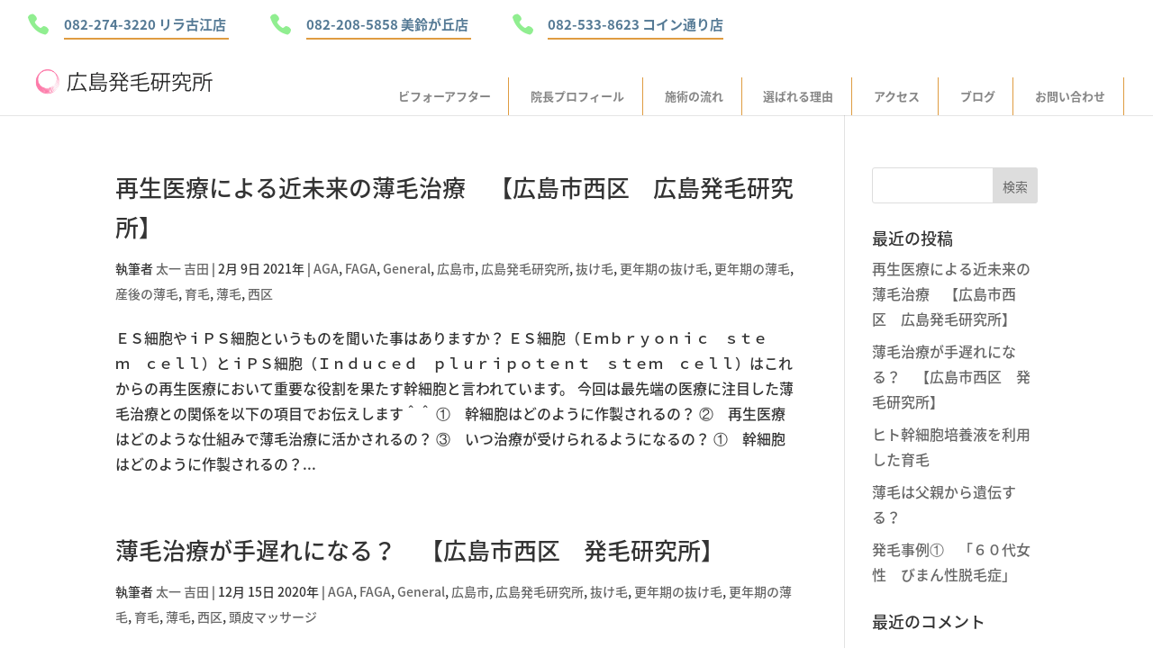

--- FILE ---
content_type: text/html; charset=UTF-8
request_url: https://hiroshima-hatsumou.com/blog/category/aga/
body_size: 13444
content:
<!DOCTYPE html>
<html lang="ja">
<head>
	<meta charset="UTF-8" />
<meta http-equiv="X-UA-Compatible" content="IE=edge">
	<link rel="pingback" href="https://hiroshima-hatsumou.com/xmlrpc.php" />

	<script type="text/javascript">
		document.documentElement.className = 'js';
	</script>

	<meta name='robots' content='index, follow, max-image-preview:large, max-snippet:-1, max-video-preview:-1' />

	<!-- This site is optimized with the Yoast SEO plugin v26.8 - https://yoast.com/product/yoast-seo-wordpress/ -->
	<title>AGA Archives - 広島発毛研究所</title>
	<link rel="canonical" href="https://hiroshima-hatsumou.com/blog/category/aga/" />
	<link rel="next" href="https://hiroshima-hatsumou.com/blog/category/aga/page/2/" />
	<meta property="og:locale" content="ja_JP" />
	<meta property="og:type" content="article" />
	<meta property="og:title" content="AGA Archives - 広島発毛研究所" />
	<meta property="og:url" content="https://hiroshima-hatsumou.com/blog/category/aga/" />
	<meta property="og:site_name" content="広島発毛研究所" />
	<meta name="twitter:card" content="summary_large_image" />
	<script type="application/ld+json" class="yoast-schema-graph">{"@context":"https://schema.org","@graph":[{"@type":"CollectionPage","@id":"https://hiroshima-hatsumou.com/blog/category/aga/","url":"https://hiroshima-hatsumou.com/blog/category/aga/","name":"AGA Archives - 広島発毛研究所","isPartOf":{"@id":"https://hiroshima-hatsumou.com/#website"},"breadcrumb":{"@id":"https://hiroshima-hatsumou.com/blog/category/aga/#breadcrumb"},"inLanguage":"ja"},{"@type":"BreadcrumbList","@id":"https://hiroshima-hatsumou.com/blog/category/aga/#breadcrumb","itemListElement":[{"@type":"ListItem","position":1,"name":"Home","item":"https://hiroshima-hatsumou.com/"},{"@type":"ListItem","position":2,"name":"AGA"}]},{"@type":"WebSite","@id":"https://hiroshima-hatsumou.com/#website","url":"https://hiroshima-hatsumou.com/","name":"広島発毛研究所","description":"どんなに発毛したくても、事前にお話と頭皮の状態を確認させて頂きます。","publisher":{"@id":"https://hiroshima-hatsumou.com/#organization"},"potentialAction":[{"@type":"SearchAction","target":{"@type":"EntryPoint","urlTemplate":"https://hiroshima-hatsumou.com/?s={search_term_string}"},"query-input":{"@type":"PropertyValueSpecification","valueRequired":true,"valueName":"search_term_string"}}],"inLanguage":"ja"},{"@type":"Organization","@id":"https://hiroshima-hatsumou.com/#organization","name":"広島発毛研究所","url":"https://hiroshima-hatsumou.com/","logo":{"@type":"ImageObject","inLanguage":"ja","@id":"https://hiroshima-hatsumou.com/#/schema/logo/image/","url":"https://hiroshima-hatsumou.com/wp-content/uploads/2019/09/hatsumo-logo-square.png","contentUrl":"https://hiroshima-hatsumou.com/wp-content/uploads/2019/09/hatsumo-logo-square.png","width":640,"height":640,"caption":"広島発毛研究所"},"image":{"@id":"https://hiroshima-hatsumou.com/#/schema/logo/image/"}}]}</script>
	<!-- / Yoast SEO plugin. -->


<link rel='dns-prefetch' href='//fonts.googleapis.com' />
<link rel='dns-prefetch' href='//fonts.gstatic.com' />
<link rel='dns-prefetch' href='//ajax.googleapis.com' />
<link rel='dns-prefetch' href='//apis.google.com' />
<link rel='dns-prefetch' href='//google-analytics.com' />
<link rel='dns-prefetch' href='//www.google-analytics.com' />
<link rel='dns-prefetch' href='//ssl.google-analytics.com' />
<link rel='dns-prefetch' href='//youtube.com' />
<link rel='dns-prefetch' href='//s.gravatar.com' />
<link rel='dns-prefetch' href='//hb.wpmucdn.com' />
<link rel="alternate" type="application/rss+xml" title="広島発毛研究所 &raquo; フィード" href="https://hiroshima-hatsumou.com/feed/" />
<meta content="広島発毛研究所 v.       .5" name="generator"/><style id='wp-img-auto-sizes-contain-inline-css' type='text/css'>
img:is([sizes=auto i],[sizes^="auto," i]){contain-intrinsic-size:3000px 1500px}
/*# sourceURL=wp-img-auto-sizes-contain-inline-css */
</style>
<link rel='stylesheet' id='et-gf-japanese-css' href='//fonts.googleapis.com/earlyaccess/notosansjapanese.css' type='text/css' media='all' />
<link rel='stylesheet' id='divi-style-parent-css' href='https://hiroshima-hatsumou.com/wp-content/uploads/hummingbird-assets/c71c40926f0c2359fb1b2f877e3936b0.css' type='text/css' media='all' />
<link rel='stylesheet' id='divi-style-css' href='https://hiroshima-hatsumou.com/wp-content/uploads/hummingbird-assets/d5704096a11b647e109111412cd74e56.css' type='text/css' media='all' />
<script type="text/javascript" src="https://hiroshima-hatsumou.com/wp-content/uploads/hummingbird-assets/9b271e45d6b7309b28abddc17a140c70.js" id="jquery-core-js"></script>
<script type="text/javascript" src="https://hiroshima-hatsumou.com/wp-content/uploads/hummingbird-assets/1abe306d177498acb2fcc470004d0a76.js" id="jquery-migrate-js"></script>
<script type="text/javascript" id="beehive-gtm-frontend-header-js-after">
/* <![CDATA[ */
var dataLayer = [];
(function(w,d,s,l,i){w[l]=w[l]||[];w[l].push({'gtm.start':
			new Date().getTime(),event:'gtm.js'});var f=d.getElementsByTagName(s)[0],
			j=d.createElement(s),dl=l!='dataLayer'?'&l='+l:'';j.async=true;j.src=
			'https://www.googletagmanager.com/gtm.js?id='+i+dl;f.parentNode.insertBefore(j,f);
			})(window,document,'script','dataLayer','GTM-NXPP72W');
//# sourceURL=beehive-gtm-frontend-header-js-after
/* ]]> */
</script>
<meta name="viewport" content="width=device-width, initial-scale=1.0, maximum-scale=1.0, user-scalable=0" /><style type="text/css" id="custom-background-css">
body.custom-background { background-color: #ffffff; }
</style>
	<link rel="icon" href="https://hiroshima-hatsumou.com/wp-content/uploads/2019/09/cropped-hatsumo-logo-only-square-white-150x150.png" sizes="32x32" />
<link rel="icon" href="https://hiroshima-hatsumou.com/wp-content/uploads/2019/09/cropped-hatsumo-logo-only-square-white-320x320.png" sizes="192x192" />
<link rel="apple-touch-icon" href="https://hiroshima-hatsumou.com/wp-content/uploads/2019/09/cropped-hatsumo-logo-only-square-white-320x320.png" />
<meta name="msapplication-TileImage" content="https://hiroshima-hatsumou.com/wp-content/uploads/2019/09/cropped-hatsumo-logo-only-square-white-320x320.png" />
<link rel="stylesheet" id="et-divi-customizer-global-cached-inline-styles" href="https://hiroshima-hatsumou.com/wp-content/et-cache/global/et-divi-customizer-global.min.css?ver=1767744562" /><style id='global-styles-inline-css' type='text/css'>
:root{--wp--preset--aspect-ratio--square: 1;--wp--preset--aspect-ratio--4-3: 4/3;--wp--preset--aspect-ratio--3-4: 3/4;--wp--preset--aspect-ratio--3-2: 3/2;--wp--preset--aspect-ratio--2-3: 2/3;--wp--preset--aspect-ratio--16-9: 16/9;--wp--preset--aspect-ratio--9-16: 9/16;--wp--preset--color--black: #000000;--wp--preset--color--cyan-bluish-gray: #abb8c3;--wp--preset--color--white: #ffffff;--wp--preset--color--pale-pink: #f78da7;--wp--preset--color--vivid-red: #cf2e2e;--wp--preset--color--luminous-vivid-orange: #ff6900;--wp--preset--color--luminous-vivid-amber: #fcb900;--wp--preset--color--light-green-cyan: #7bdcb5;--wp--preset--color--vivid-green-cyan: #00d084;--wp--preset--color--pale-cyan-blue: #8ed1fc;--wp--preset--color--vivid-cyan-blue: #0693e3;--wp--preset--color--vivid-purple: #9b51e0;--wp--preset--gradient--vivid-cyan-blue-to-vivid-purple: linear-gradient(135deg,rgb(6,147,227) 0%,rgb(155,81,224) 100%);--wp--preset--gradient--light-green-cyan-to-vivid-green-cyan: linear-gradient(135deg,rgb(122,220,180) 0%,rgb(0,208,130) 100%);--wp--preset--gradient--luminous-vivid-amber-to-luminous-vivid-orange: linear-gradient(135deg,rgb(252,185,0) 0%,rgb(255,105,0) 100%);--wp--preset--gradient--luminous-vivid-orange-to-vivid-red: linear-gradient(135deg,rgb(255,105,0) 0%,rgb(207,46,46) 100%);--wp--preset--gradient--very-light-gray-to-cyan-bluish-gray: linear-gradient(135deg,rgb(238,238,238) 0%,rgb(169,184,195) 100%);--wp--preset--gradient--cool-to-warm-spectrum: linear-gradient(135deg,rgb(74,234,220) 0%,rgb(151,120,209) 20%,rgb(207,42,186) 40%,rgb(238,44,130) 60%,rgb(251,105,98) 80%,rgb(254,248,76) 100%);--wp--preset--gradient--blush-light-purple: linear-gradient(135deg,rgb(255,206,236) 0%,rgb(152,150,240) 100%);--wp--preset--gradient--blush-bordeaux: linear-gradient(135deg,rgb(254,205,165) 0%,rgb(254,45,45) 50%,rgb(107,0,62) 100%);--wp--preset--gradient--luminous-dusk: linear-gradient(135deg,rgb(255,203,112) 0%,rgb(199,81,192) 50%,rgb(65,88,208) 100%);--wp--preset--gradient--pale-ocean: linear-gradient(135deg,rgb(255,245,203) 0%,rgb(182,227,212) 50%,rgb(51,167,181) 100%);--wp--preset--gradient--electric-grass: linear-gradient(135deg,rgb(202,248,128) 0%,rgb(113,206,126) 100%);--wp--preset--gradient--midnight: linear-gradient(135deg,rgb(2,3,129) 0%,rgb(40,116,252) 100%);--wp--preset--font-size--small: 13px;--wp--preset--font-size--medium: 20px;--wp--preset--font-size--large: 36px;--wp--preset--font-size--x-large: 42px;--wp--preset--spacing--20: 0.44rem;--wp--preset--spacing--30: 0.67rem;--wp--preset--spacing--40: 1rem;--wp--preset--spacing--50: 1.5rem;--wp--preset--spacing--60: 2.25rem;--wp--preset--spacing--70: 3.38rem;--wp--preset--spacing--80: 5.06rem;--wp--preset--shadow--natural: 6px 6px 9px rgba(0, 0, 0, 0.2);--wp--preset--shadow--deep: 12px 12px 50px rgba(0, 0, 0, 0.4);--wp--preset--shadow--sharp: 6px 6px 0px rgba(0, 0, 0, 0.2);--wp--preset--shadow--outlined: 6px 6px 0px -3px rgb(255, 255, 255), 6px 6px rgb(0, 0, 0);--wp--preset--shadow--crisp: 6px 6px 0px rgb(0, 0, 0);}:root { --wp--style--global--content-size: 823px;--wp--style--global--wide-size: 1080px; }:where(body) { margin: 0; }.wp-site-blocks > .alignleft { float: left; margin-right: 2em; }.wp-site-blocks > .alignright { float: right; margin-left: 2em; }.wp-site-blocks > .aligncenter { justify-content: center; margin-left: auto; margin-right: auto; }:where(.is-layout-flex){gap: 0.5em;}:where(.is-layout-grid){gap: 0.5em;}.is-layout-flow > .alignleft{float: left;margin-inline-start: 0;margin-inline-end: 2em;}.is-layout-flow > .alignright{float: right;margin-inline-start: 2em;margin-inline-end: 0;}.is-layout-flow > .aligncenter{margin-left: auto !important;margin-right: auto !important;}.is-layout-constrained > .alignleft{float: left;margin-inline-start: 0;margin-inline-end: 2em;}.is-layout-constrained > .alignright{float: right;margin-inline-start: 2em;margin-inline-end: 0;}.is-layout-constrained > .aligncenter{margin-left: auto !important;margin-right: auto !important;}.is-layout-constrained > :where(:not(.alignleft):not(.alignright):not(.alignfull)){max-width: var(--wp--style--global--content-size);margin-left: auto !important;margin-right: auto !important;}.is-layout-constrained > .alignwide{max-width: var(--wp--style--global--wide-size);}body .is-layout-flex{display: flex;}.is-layout-flex{flex-wrap: wrap;align-items: center;}.is-layout-flex > :is(*, div){margin: 0;}body .is-layout-grid{display: grid;}.is-layout-grid > :is(*, div){margin: 0;}body{padding-top: 0px;padding-right: 0px;padding-bottom: 0px;padding-left: 0px;}a:where(:not(.wp-element-button)){text-decoration: underline;}:root :where(.wp-element-button, .wp-block-button__link){background-color: #32373c;border-width: 0;color: #fff;font-family: inherit;font-size: inherit;font-style: inherit;font-weight: inherit;letter-spacing: inherit;line-height: inherit;padding-top: calc(0.667em + 2px);padding-right: calc(1.333em + 2px);padding-bottom: calc(0.667em + 2px);padding-left: calc(1.333em + 2px);text-decoration: none;text-transform: inherit;}.has-black-color{color: var(--wp--preset--color--black) !important;}.has-cyan-bluish-gray-color{color: var(--wp--preset--color--cyan-bluish-gray) !important;}.has-white-color{color: var(--wp--preset--color--white) !important;}.has-pale-pink-color{color: var(--wp--preset--color--pale-pink) !important;}.has-vivid-red-color{color: var(--wp--preset--color--vivid-red) !important;}.has-luminous-vivid-orange-color{color: var(--wp--preset--color--luminous-vivid-orange) !important;}.has-luminous-vivid-amber-color{color: var(--wp--preset--color--luminous-vivid-amber) !important;}.has-light-green-cyan-color{color: var(--wp--preset--color--light-green-cyan) !important;}.has-vivid-green-cyan-color{color: var(--wp--preset--color--vivid-green-cyan) !important;}.has-pale-cyan-blue-color{color: var(--wp--preset--color--pale-cyan-blue) !important;}.has-vivid-cyan-blue-color{color: var(--wp--preset--color--vivid-cyan-blue) !important;}.has-vivid-purple-color{color: var(--wp--preset--color--vivid-purple) !important;}.has-black-background-color{background-color: var(--wp--preset--color--black) !important;}.has-cyan-bluish-gray-background-color{background-color: var(--wp--preset--color--cyan-bluish-gray) !important;}.has-white-background-color{background-color: var(--wp--preset--color--white) !important;}.has-pale-pink-background-color{background-color: var(--wp--preset--color--pale-pink) !important;}.has-vivid-red-background-color{background-color: var(--wp--preset--color--vivid-red) !important;}.has-luminous-vivid-orange-background-color{background-color: var(--wp--preset--color--luminous-vivid-orange) !important;}.has-luminous-vivid-amber-background-color{background-color: var(--wp--preset--color--luminous-vivid-amber) !important;}.has-light-green-cyan-background-color{background-color: var(--wp--preset--color--light-green-cyan) !important;}.has-vivid-green-cyan-background-color{background-color: var(--wp--preset--color--vivid-green-cyan) !important;}.has-pale-cyan-blue-background-color{background-color: var(--wp--preset--color--pale-cyan-blue) !important;}.has-vivid-cyan-blue-background-color{background-color: var(--wp--preset--color--vivid-cyan-blue) !important;}.has-vivid-purple-background-color{background-color: var(--wp--preset--color--vivid-purple) !important;}.has-black-border-color{border-color: var(--wp--preset--color--black) !important;}.has-cyan-bluish-gray-border-color{border-color: var(--wp--preset--color--cyan-bluish-gray) !important;}.has-white-border-color{border-color: var(--wp--preset--color--white) !important;}.has-pale-pink-border-color{border-color: var(--wp--preset--color--pale-pink) !important;}.has-vivid-red-border-color{border-color: var(--wp--preset--color--vivid-red) !important;}.has-luminous-vivid-orange-border-color{border-color: var(--wp--preset--color--luminous-vivid-orange) !important;}.has-luminous-vivid-amber-border-color{border-color: var(--wp--preset--color--luminous-vivid-amber) !important;}.has-light-green-cyan-border-color{border-color: var(--wp--preset--color--light-green-cyan) !important;}.has-vivid-green-cyan-border-color{border-color: var(--wp--preset--color--vivid-green-cyan) !important;}.has-pale-cyan-blue-border-color{border-color: var(--wp--preset--color--pale-cyan-blue) !important;}.has-vivid-cyan-blue-border-color{border-color: var(--wp--preset--color--vivid-cyan-blue) !important;}.has-vivid-purple-border-color{border-color: var(--wp--preset--color--vivid-purple) !important;}.has-vivid-cyan-blue-to-vivid-purple-gradient-background{background: var(--wp--preset--gradient--vivid-cyan-blue-to-vivid-purple) !important;}.has-light-green-cyan-to-vivid-green-cyan-gradient-background{background: var(--wp--preset--gradient--light-green-cyan-to-vivid-green-cyan) !important;}.has-luminous-vivid-amber-to-luminous-vivid-orange-gradient-background{background: var(--wp--preset--gradient--luminous-vivid-amber-to-luminous-vivid-orange) !important;}.has-luminous-vivid-orange-to-vivid-red-gradient-background{background: var(--wp--preset--gradient--luminous-vivid-orange-to-vivid-red) !important;}.has-very-light-gray-to-cyan-bluish-gray-gradient-background{background: var(--wp--preset--gradient--very-light-gray-to-cyan-bluish-gray) !important;}.has-cool-to-warm-spectrum-gradient-background{background: var(--wp--preset--gradient--cool-to-warm-spectrum) !important;}.has-blush-light-purple-gradient-background{background: var(--wp--preset--gradient--blush-light-purple) !important;}.has-blush-bordeaux-gradient-background{background: var(--wp--preset--gradient--blush-bordeaux) !important;}.has-luminous-dusk-gradient-background{background: var(--wp--preset--gradient--luminous-dusk) !important;}.has-pale-ocean-gradient-background{background: var(--wp--preset--gradient--pale-ocean) !important;}.has-electric-grass-gradient-background{background: var(--wp--preset--gradient--electric-grass) !important;}.has-midnight-gradient-background{background: var(--wp--preset--gradient--midnight) !important;}.has-small-font-size{font-size: var(--wp--preset--font-size--small) !important;}.has-medium-font-size{font-size: var(--wp--preset--font-size--medium) !important;}.has-large-font-size{font-size: var(--wp--preset--font-size--large) !important;}.has-x-large-font-size{font-size: var(--wp--preset--font-size--x-large) !important;}
/*# sourceURL=global-styles-inline-css */
</style>
<style id='wp-block-library-inline-css' type='text/css'>
:root{--wp-block-synced-color:#7a00df;--wp-block-synced-color--rgb:122,0,223;--wp-bound-block-color:var(--wp-block-synced-color);--wp-editor-canvas-background:#ddd;--wp-admin-theme-color:#007cba;--wp-admin-theme-color--rgb:0,124,186;--wp-admin-theme-color-darker-10:#006ba1;--wp-admin-theme-color-darker-10--rgb:0,107,160.5;--wp-admin-theme-color-darker-20:#005a87;--wp-admin-theme-color-darker-20--rgb:0,90,135;--wp-admin-border-width-focus:2px}@media (min-resolution:192dpi){:root{--wp-admin-border-width-focus:1.5px}}.wp-element-button{cursor:pointer}:root .has-very-light-gray-background-color{background-color:#eee}:root .has-very-dark-gray-background-color{background-color:#313131}:root .has-very-light-gray-color{color:#eee}:root .has-very-dark-gray-color{color:#313131}:root .has-vivid-green-cyan-to-vivid-cyan-blue-gradient-background{background:linear-gradient(135deg,#00d084,#0693e3)}:root .has-purple-crush-gradient-background{background:linear-gradient(135deg,#34e2e4,#4721fb 50%,#ab1dfe)}:root .has-hazy-dawn-gradient-background{background:linear-gradient(135deg,#faaca8,#dad0ec)}:root .has-subdued-olive-gradient-background{background:linear-gradient(135deg,#fafae1,#67a671)}:root .has-atomic-cream-gradient-background{background:linear-gradient(135deg,#fdd79a,#004a59)}:root .has-nightshade-gradient-background{background:linear-gradient(135deg,#330968,#31cdcf)}:root .has-midnight-gradient-background{background:linear-gradient(135deg,#020381,#2874fc)}:root{--wp--preset--font-size--normal:16px;--wp--preset--font-size--huge:42px}.has-regular-font-size{font-size:1em}.has-larger-font-size{font-size:2.625em}.has-normal-font-size{font-size:var(--wp--preset--font-size--normal)}.has-huge-font-size{font-size:var(--wp--preset--font-size--huge)}.has-text-align-center{text-align:center}.has-text-align-left{text-align:left}.has-text-align-right{text-align:right}.has-fit-text{white-space:nowrap!important}#end-resizable-editor-section{display:none}.aligncenter{clear:both}.items-justified-left{justify-content:flex-start}.items-justified-center{justify-content:center}.items-justified-right{justify-content:flex-end}.items-justified-space-between{justify-content:space-between}.screen-reader-text{border:0;clip-path:inset(50%);height:1px;margin:-1px;overflow:hidden;padding:0;position:absolute;width:1px;word-wrap:normal!important}.screen-reader-text:focus{background-color:#ddd;clip-path:none;color:#444;display:block;font-size:1em;height:auto;left:5px;line-height:normal;padding:15px 23px 14px;text-decoration:none;top:5px;width:auto;z-index:100000}html :where(.has-border-color){border-style:solid}html :where([style*=border-top-color]){border-top-style:solid}html :where([style*=border-right-color]){border-right-style:solid}html :where([style*=border-bottom-color]){border-bottom-style:solid}html :where([style*=border-left-color]){border-left-style:solid}html :where([style*=border-width]){border-style:solid}html :where([style*=border-top-width]){border-top-style:solid}html :where([style*=border-right-width]){border-right-style:solid}html :where([style*=border-bottom-width]){border-bottom-style:solid}html :where([style*=border-left-width]){border-left-style:solid}html :where(img[class*=wp-image-]){height:auto;max-width:100%}:where(figure){margin:0 0 1em}html :where(.is-position-sticky){--wp-admin--admin-bar--position-offset:var(--wp-admin--admin-bar--height,0px)}@media screen and (max-width:600px){html :where(.is-position-sticky){--wp-admin--admin-bar--position-offset:0px}}
/*wp_block_styles_on_demand_placeholder:697232fb61a84*/
/*# sourceURL=wp-block-library-inline-css */
</style>
</head>
<body class="archive category category-aga category-63 custom-background wp-theme-Divi wp-child-theme-hatsumo et_button_icon_visible et_button_no_icon et_button_custom_icon et_pb_button_helper_class et_fullwidth_nav et_fullwidth_secondary_nav et_non_fixed_nav et_show_nav et_secondary_nav_enabled et_primary_nav_dropdown_animation_expand et_secondary_nav_dropdown_animation_fade et_header_style_left et_pb_footer_columns3 et_cover_background et_pb_gutter osx et_pb_gutters3 et_right_sidebar et_divi_theme et-db">
		<noscript>
			<iframe src="https://www.googletagmanager.com/ns.html?id=GTM-NXPP72W" height="0" width="0" style="display:none;visibility:hidden"></iframe>
		</noscript>
			<div id="page-container">

					<div id="top-header">
			<div class="container clearfix">

			
				<div id="et-info">
									<span id="et-info-phone"><span class="header-tel2"><a href="tel:0822743220">082-274-3220 リラ古江店 </a></span><span class="header-tel3"><a href="tel:0822085858">082-208-5858 美鈴が丘店 </a></span><span class="header-tel1"><a href="tel:0825338623">082-533-8623 コイン通り店 </a></span></span>
				
				
								</div>

			
				<div id="et-secondary-menu">
								</div>

			</div>
		</div>
		
	
			<header id="main-header" data-height-onload="66">
			<div class="container clearfix et_menu_container">
							<div class="logo_container">
					<span class="logo_helper"></span>
					<a href="https://hiroshima-hatsumou.com/">
						<img src="https://hiroshima-hatsumou.com/wp-content/uploads/2019/09/hatsumo-logo-wide-380.png" width="380" height="95" alt="広島発毛研究所" id="logo" data-height-percentage="72" />
					</a>
				</div>
							<div id="et-top-navigation" data-height="66" data-fixed-height="30">
											<nav id="top-menu-nav">
						<ul id="top-menu" class="nav"><li id="menu-item-47" class="menu-item menu-item-type-custom menu-item-object-custom menu-item-47"><a href="/#before-after">ビフォーアフター</a></li>
<li id="menu-item-48" class="menu-item menu-item-type-custom menu-item-object-custom menu-item-48"><a href="/#profile">院長プロフィール</a></li>
<li id="menu-item-49" class="menu-item menu-item-type-custom menu-item-object-custom menu-item-49"><a href="/#3steps">施術の流れ</a></li>
<li id="menu-item-50" class="menu-item menu-item-type-custom menu-item-object-custom menu-item-50"><a href="/#reasons">選ばれる理由</a></li>
<li id="menu-item-51330" class="menu-item menu-item-type-custom menu-item-object-custom menu-item-51330"><a href="/access/#rela-misuzu">アクセス</a></li>
<li id="menu-item-51518" class="menu-item menu-item-type-post_type menu-item-object-page menu-item-51518"><a href="https://hiroshima-hatsumou.com/blog/">ブログ</a></li>
<li id="menu-item-51317" class="menu-item menu-item-type-post_type menu-item-object-page menu-item-51317"><a href="https://hiroshima-hatsumou.com/access/">お問い合わせ</a></li>
</ul>						</nav>
					
					
					
					
					<div id="et_mobile_nav_menu">
				<div class="mobile_nav closed">
					<span class="select_page">メニュー</span>
					<span class="mobile_menu_bar mobile_menu_bar_toggle"></span>
				</div>
			</div>				</div> <!-- #et-top-navigation -->
			</div> <!-- .container -->
					</header> <!-- #main-header -->
			<div id="et-main-area">
	
<div id="main-content">
	<div class="container">
		<div id="content-area" class="clearfix">
			<div id="left-area">
		
					<article id="post-53169" class="et_pb_post post-53169 post type-post status-publish format-standard hentry category-aga category-faga category-general category-52 category-59 category-55 category-58 category-57 category-56 category-69 category-54 category-53 tag-aga tag-faga tag-164 tag-161 tag-166 tag-30 tag-167 tag-65 tag-43 tag-66">

				
															<h2 class="entry-title"><a href="https://hiroshima-hatsumou.com/blog/%e5%86%8d%e7%94%9f%e5%8c%bb%e7%99%82%e3%81%ab%e3%82%88%e3%82%8b%e8%bf%91%e6%9c%aa%e6%9d%a5%e3%81%ae%e8%96%84%e6%af%9b%e6%b2%bb%e7%99%82%e3%80%80%e3%80%90%e5%ba%83%e5%b3%b6%e5%b8%82%e8%a5%bf%e5%8c%ba/">再生医療による近未来の薄毛治療　【広島市西区　広島発毛研究所】</a></h2>
					
					<p class="post-meta"> 執筆者 <span class="author vcard"><a href="https://hiroshima-hatsumou.com/blog/author/taichi-yoshida/" title="投稿者 太一 吉田" rel="author">太一 吉田</a></span> | <span class="published">2月 9日 2021年</span> | <a href="https://hiroshima-hatsumou.com/blog/category/aga/" rel="category tag">AGA</a>, <a href="https://hiroshima-hatsumou.com/blog/category/faga/" rel="category tag">FAGA</a>, <a href="https://hiroshima-hatsumou.com/blog/category/general/" rel="category tag">General</a>, <a href="https://hiroshima-hatsumou.com/blog/category/%e5%ba%83%e5%b3%b6%e5%b8%82/" rel="category tag">広島市</a>, <a href="https://hiroshima-hatsumou.com/blog/category/%e5%ba%83%e5%b3%b6%e7%99%ba%e6%af%9b%e7%a0%94%e7%a9%b6%e6%89%80/" rel="category tag">広島発毛研究所</a>, <a href="https://hiroshima-hatsumou.com/blog/category/%e6%8a%9c%e3%81%91%e6%af%9b/" rel="category tag">抜け毛</a>, <a href="https://hiroshima-hatsumou.com/blog/category/%e6%9b%b4%e5%b9%b4%e6%9c%9f%e3%81%ae%e6%8a%9c%e3%81%91%e6%af%9b/" rel="category tag">更年期の抜け毛</a>, <a href="https://hiroshima-hatsumou.com/blog/category/%e6%9b%b4%e5%b9%b4%e6%9c%9f%e3%81%ae%e8%96%84%e6%af%9b/" rel="category tag">更年期の薄毛</a>, <a href="https://hiroshima-hatsumou.com/blog/category/%e7%94%a3%e5%be%8c%e3%81%ae%e8%96%84%e6%af%9b/" rel="category tag">産後の薄毛</a>, <a href="https://hiroshima-hatsumou.com/blog/category/%e8%82%b2%e6%af%9b/" rel="category tag">育毛</a>, <a href="https://hiroshima-hatsumou.com/blog/category/%e8%96%84%e6%af%9b/" rel="category tag">薄毛</a>, <a href="https://hiroshima-hatsumou.com/blog/category/%e8%a5%bf%e5%8c%ba/" rel="category tag">西区</a></p>ＥＳ細胞やｉＰＳ細胞というものを聞いた事はありますか？ ＥＳ細胞（Ｅｍｂｒｙｏｎｉｃ　ｓｔｅｍ　ｃｅｌｌ）とｉＰＳ細胞（Ｉｎｄｕｃｅｄ　ｐｌｕｒｉｐｏｔｅｎｔ　ｓｔｅｍ　ｃｅｌｌ）はこれからの再生医療において重要な役割を果たす幹細胞と言われています。 今回は最先端の医療に注目した薄毛治療との関係を以下の項目でお伝えします＾＾ ①　幹細胞はどのように作製されるの？ ②　再生医療はどのような仕組みで薄毛治療に活かされるの？ ③　いつ治療が受けられるようになるの？ ①　幹細胞はどのように作製されるの？...				
					</article>
			
					<article id="post-52873" class="et_pb_post post-52873 post type-post status-publish format-standard hentry category-aga category-faga category-general category-52 category-59 category-55 category-58 category-57 category-69 category-54 category-53 category-119 tag-aga tag-faga tag-77 tag-166 tag-111 tag-30 tag-65 tag-29 tag-66">

				
															<h2 class="entry-title"><a href="https://hiroshima-hatsumou.com/blog/%e8%96%84%e6%af%9b%e6%b2%bb%e7%99%82%e3%81%8c%e6%89%8b%e9%81%85%e3%82%8c%e3%81%ab%e3%81%aa%e3%82%8b%ef%bc%9f%e3%80%80%e3%80%90%e5%ba%83%e5%b3%b6%e5%b8%82%e8%a5%bf%e5%8c%ba%e3%80%80%e7%99%ba%e6%af%9b/">薄毛治療が手遅れになる？　【広島市西区　発毛研究所】</a></h2>
					
					<p class="post-meta"> 執筆者 <span class="author vcard"><a href="https://hiroshima-hatsumou.com/blog/author/taichi-yoshida/" title="投稿者 太一 吉田" rel="author">太一 吉田</a></span> | <span class="published">12月 15日 2020年</span> | <a href="https://hiroshima-hatsumou.com/blog/category/aga/" rel="category tag">AGA</a>, <a href="https://hiroshima-hatsumou.com/blog/category/faga/" rel="category tag">FAGA</a>, <a href="https://hiroshima-hatsumou.com/blog/category/general/" rel="category tag">General</a>, <a href="https://hiroshima-hatsumou.com/blog/category/%e5%ba%83%e5%b3%b6%e5%b8%82/" rel="category tag">広島市</a>, <a href="https://hiroshima-hatsumou.com/blog/category/%e5%ba%83%e5%b3%b6%e7%99%ba%e6%af%9b%e7%a0%94%e7%a9%b6%e6%89%80/" rel="category tag">広島発毛研究所</a>, <a href="https://hiroshima-hatsumou.com/blog/category/%e6%8a%9c%e3%81%91%e6%af%9b/" rel="category tag">抜け毛</a>, <a href="https://hiroshima-hatsumou.com/blog/category/%e6%9b%b4%e5%b9%b4%e6%9c%9f%e3%81%ae%e6%8a%9c%e3%81%91%e6%af%9b/" rel="category tag">更年期の抜け毛</a>, <a href="https://hiroshima-hatsumou.com/blog/category/%e6%9b%b4%e5%b9%b4%e6%9c%9f%e3%81%ae%e8%96%84%e6%af%9b/" rel="category tag">更年期の薄毛</a>, <a href="https://hiroshima-hatsumou.com/blog/category/%e8%82%b2%e6%af%9b/" rel="category tag">育毛</a>, <a href="https://hiroshima-hatsumou.com/blog/category/%e8%96%84%e6%af%9b/" rel="category tag">薄毛</a>, <a href="https://hiroshima-hatsumou.com/blog/category/%e8%a5%bf%e5%8c%ba/" rel="category tag">西区</a>, <a href="https://hiroshima-hatsumou.com/blog/category/%e9%a0%ad%e7%9a%ae%e3%83%9e%e3%83%83%e3%82%b5%e3%83%bc%e3%82%b8/" rel="category tag">頭皮マッサージ</a></p>医療の発展により様々な治療法が蔓延している発毛育毛業界。 いつの時代も薄毛のタネは尽きませんね… ２０代から若くして薄毛に悩む男性 日常のストレスからか急に抜け毛が増えた３０代女性、 前々から気になっていた前頭部の後退に悩む５０代男性など 気になるけどどうすれば？どこへ行けば？そう思いながらも 行動に移せない方は多いんじゃないでしょうか？ 今回は結論から…、薄毛治療に手遅れはあります。 それを踏まえた上で以下の２つをお伝えします。 １．ヘアサイクルには限りがあるのか？ ２．AGAの発症は諦めなければいけないの？...				
					</article>
			
					<article id="post-52585" class="et_pb_post post-52585 post type-post status-publish format-standard hentry category-aga category-faga category-general category-52 category-59 category-69 category-54 tag-162 tag-164 tag-161 tag-163 tag-165 tag-30 tag-65">

				
															<h2 class="entry-title"><a href="https://hiroshima-hatsumou.com/blog/%e3%83%92%e3%83%88%e5%b9%b9%e7%b4%b0%e8%83%9e%e5%9f%b9%e9%a4%8a%e6%b6%b2%e3%82%92%e5%88%a9%e7%94%a8%e3%81%97%e3%81%9f%e8%82%b2%e6%af%9b/">ヒト幹細胞培養液を利用した育毛</a></h2>
					
					<p class="post-meta"> 執筆者 <span class="author vcard"><a href="https://hiroshima-hatsumou.com/blog/author/taichi-yoshida/" title="投稿者 太一 吉田" rel="author">太一 吉田</a></span> | <span class="published">11月 16日 2020年</span> | <a href="https://hiroshima-hatsumou.com/blog/category/aga/" rel="category tag">AGA</a>, <a href="https://hiroshima-hatsumou.com/blog/category/faga/" rel="category tag">FAGA</a>, <a href="https://hiroshima-hatsumou.com/blog/category/general/" rel="category tag">General</a>, <a href="https://hiroshima-hatsumou.com/blog/category/%e5%ba%83%e5%b3%b6%e5%b8%82/" rel="category tag">広島市</a>, <a href="https://hiroshima-hatsumou.com/blog/category/%e5%ba%83%e5%b3%b6%e7%99%ba%e6%af%9b%e7%a0%94%e7%a9%b6%e6%89%80/" rel="category tag">広島発毛研究所</a>, <a href="https://hiroshima-hatsumou.com/blog/category/%e8%82%b2%e6%af%9b/" rel="category tag">育毛</a>, <a href="https://hiroshima-hatsumou.com/blog/category/%e8%96%84%e6%af%9b/" rel="category tag">薄毛</a></p>ヒト幹細胞培養液を利用した育毛 再生医療の分野で有名な「幹細胞」にはES細胞やiPS細胞などがあります。 幹細胞には自己複製能力と様々な細胞に分化する能力とがあり、 この二つの能力によって組織が生まれ、傷ついた組織を再生させていると考えられている。 今回はそんな幹細胞と育毛ついて簡単にお伝えします。 ①幹細胞培養液とは何か？ ②植物由来の幹細胞とヒト由来の幹細胞との違い ③ヒト幹細胞培養液で育毛 ①幹細胞培養液とは何か？ 幹細胞培養液は幹細胞を培養する際に分泌されるタンパク質成分のことです。...				
					</article>
			
					<article id="post-52432" class="et_pb_post post-52432 post type-post status-publish format-standard hentry category-aga category-general category-122 category-59 category-69 category-54 tag-aga tag-dht tag-dna tag-faga tag-tgf tag-130 tag-128 tag-159 tag-158 tag-112">

				
															<h2 class="entry-title"><a href="https://hiroshima-hatsumou.com/blog/%e8%96%84%e6%af%9b%e3%81%af%e7%88%b6%e8%a6%aa%e3%81%8b%e3%82%89%e9%81%ba%e4%bc%9d%e3%81%99%e3%82%8b%ef%bc%9f/">薄毛は父親から遺伝する？</a></h2>
					
					<p class="post-meta"> 執筆者 <span class="author vcard"><a href="https://hiroshima-hatsumou.com/blog/author/taichi-yoshida/" title="投稿者 太一 吉田" rel="author">太一 吉田</a></span> | <span class="published">10月 13日 2020年</span> | <a href="https://hiroshima-hatsumou.com/blog/category/aga/" rel="category tag">AGA</a>, <a href="https://hiroshima-hatsumou.com/blog/category/general/" rel="category tag">General</a>, <a href="https://hiroshima-hatsumou.com/blog/category/%e5%8f%97%e4%bb%98/" rel="category tag">受付</a>, <a href="https://hiroshima-hatsumou.com/blog/category/%e5%ba%83%e5%b3%b6%e7%99%ba%e6%af%9b%e7%a0%94%e7%a9%b6%e6%89%80/" rel="category tag">広島発毛研究所</a>, <a href="https://hiroshima-hatsumou.com/blog/category/%e8%82%b2%e6%af%9b/" rel="category tag">育毛</a>, <a href="https://hiroshima-hatsumou.com/blog/category/%e8%96%84%e6%af%9b/" rel="category tag">薄毛</a></p>AGA（男性型脱毛症）は世の男性の薄毛うち９０％を占めています。 主な原因は遺伝とホルモンですが よく父親が薄毛だから自分も薄毛になるのではないか？と 悩まれている方をお見受けします。 今回はそんな薄毛と遺伝ついて簡単にお伝えします。 １．薄毛遺伝子とは何か？ ２．薄毛遺伝子の受け継がれ方？ ３．結論 １．薄毛遺伝子とは何か？ まずAGA（男性型脱毛症）は体内で生成される男性ホルモンが 還元酵素に反応して悪玉の男性ホルモンに変わります。 その悪玉男性ホルモンが毛髪の成長を阻害する因子を出して薄毛になります。...				
					</article>
			
					<article id="post-52298" class="et_pb_post post-52298 post type-post status-publish format-standard has-post-thumbnail hentry category-aga category-faga category-general category-59 category-55 category-58 category-57 category-56 category-69 tag-aga tag-faga tag-fphl tag-153 tag-154 tag-32 tag-30 tag-65 tag-43">

											<a class="entry-featured-image-url" href="https://hiroshima-hatsumou.com/blog/%e7%99%ba%e6%af%9b%e4%ba%8b%e4%be%8b%e2%91%a0%e3%80%80%e3%80%8c%ef%bc%96%ef%bc%90%e4%bb%a3%e5%a5%b3%e6%80%a7%e3%80%80%e3%81%b3%e3%81%be%e3%82%93%e6%80%a7%e8%84%b1%e6%af%9b%e7%97%87%e3%80%8d/">
								<img src="https://hiroshima-hatsumou.com/wp-content/uploads/2020/09/IMG_1812-1080x675.jpg" alt="発毛事例①　「６０代女性　びまん性脱毛症」" class="" width="1080" height="675" srcset="https://hiroshima-hatsumou.com/wp-content/uploads/2020/09/IMG_1812-980x1312.jpg 980w, https://hiroshima-hatsumou.com/wp-content/uploads/2020/09/IMG_1812-480x643.jpg 480w" sizes="(min-width: 0px) and (max-width: 480px) 480px, (min-width: 481px) and (max-width: 980px) 980px, (min-width: 981px) 1080px, 100vw" />							</a>
					
															<h2 class="entry-title"><a href="https://hiroshima-hatsumou.com/blog/%e7%99%ba%e6%af%9b%e4%ba%8b%e4%be%8b%e2%91%a0%e3%80%80%e3%80%8c%ef%bc%96%ef%bc%90%e4%bb%a3%e5%a5%b3%e6%80%a7%e3%80%80%e3%81%b3%e3%81%be%e3%82%93%e6%80%a7%e8%84%b1%e6%af%9b%e7%97%87%e3%80%8d/">発毛事例①　「６０代女性　びまん性脱毛症」</a></h2>
					
					<p class="post-meta"> 執筆者 <span class="author vcard"><a href="https://hiroshima-hatsumou.com/blog/author/taichi-yoshida/" title="投稿者 太一 吉田" rel="author">太一 吉田</a></span> | <span class="published">9月 28日 2020年</span> | <a href="https://hiroshima-hatsumou.com/blog/category/aga/" rel="category tag">AGA</a>, <a href="https://hiroshima-hatsumou.com/blog/category/faga/" rel="category tag">FAGA</a>, <a href="https://hiroshima-hatsumou.com/blog/category/general/" rel="category tag">General</a>, <a href="https://hiroshima-hatsumou.com/blog/category/%e5%ba%83%e5%b3%b6%e7%99%ba%e6%af%9b%e7%a0%94%e7%a9%b6%e6%89%80/" rel="category tag">広島発毛研究所</a>, <a href="https://hiroshima-hatsumou.com/blog/category/%e6%8a%9c%e3%81%91%e6%af%9b/" rel="category tag">抜け毛</a>, <a href="https://hiroshima-hatsumou.com/blog/category/%e6%9b%b4%e5%b9%b4%e6%9c%9f%e3%81%ae%e6%8a%9c%e3%81%91%e6%af%9b/" rel="category tag">更年期の抜け毛</a>, <a href="https://hiroshima-hatsumou.com/blog/category/%e6%9b%b4%e5%b9%b4%e6%9c%9f%e3%81%ae%e8%96%84%e6%af%9b/" rel="category tag">更年期の薄毛</a>, <a href="https://hiroshima-hatsumou.com/blog/category/%e7%94%a3%e5%be%8c%e3%81%ae%e8%96%84%e6%af%9b/" rel="category tag">産後の薄毛</a>, <a href="https://hiroshima-hatsumou.com/blog/category/%e8%82%b2%e6%af%9b/" rel="category tag">育毛</a></p>今回は発毛研究所古江店で育毛治療をされている６０代女性の経過について。 この方は、5年程前から頭頂部の分け目が気になり出しました。 仕事のストレス・過去に喫煙をしていたことも原因になったでしょうか。 洗髪時の抜け毛が増え、外出では帽子が手放せなくなり、 夏の暑い時期には頭皮が蒸れてとても不快で嫌だどおっしゃっていました。 少しでも改善させようと市販の発毛剤や育毛剤を試したり、 インターネットや雑誌・テレビで髪に良いといわれている事を色々試したけど、 効果を実感出来るものは無く、最後の頼みの綱で当院の門を叩いたそうです。...				
					</article>
			
					<article id="post-52296" class="et_pb_post post-52296 post type-post status-publish format-standard hentry category-aga category-faga category-general category-59 category-55 category-69 category-54 tag-aga tag-faga tag-150 tag-32 tag-151 tag-30 tag-65 tag-78 tag-29">

				
															<h2 class="entry-title"><a href="https://hiroshima-hatsumou.com/blog/%e6%8a%9c%e3%81%91%e6%af%9b%e3%81%8c%e5%a4%9a%e3%81%84%e3%81%ae%e3%81%afaga%e3%81%ae%e5%a7%8b%e3%81%be%e3%82%8a%ef%bc%9f/">抜け毛が多いのはAGAの始まり？</a></h2>
					
					<p class="post-meta"> 執筆者 <span class="author vcard"><a href="https://hiroshima-hatsumou.com/blog/author/taichi-yoshida/" title="投稿者 太一 吉田" rel="author">太一 吉田</a></span> | <span class="published">9月 14日 2020年</span> | <a href="https://hiroshima-hatsumou.com/blog/category/aga/" rel="category tag">AGA</a>, <a href="https://hiroshima-hatsumou.com/blog/category/faga/" rel="category tag">FAGA</a>, <a href="https://hiroshima-hatsumou.com/blog/category/general/" rel="category tag">General</a>, <a href="https://hiroshima-hatsumou.com/blog/category/%e5%ba%83%e5%b3%b6%e7%99%ba%e6%af%9b%e7%a0%94%e7%a9%b6%e6%89%80/" rel="category tag">広島発毛研究所</a>, <a href="https://hiroshima-hatsumou.com/blog/category/%e6%8a%9c%e3%81%91%e6%af%9b/" rel="category tag">抜け毛</a>, <a href="https://hiroshima-hatsumou.com/blog/category/%e8%82%b2%e6%af%9b/" rel="category tag">育毛</a>, <a href="https://hiroshima-hatsumou.com/blog/category/%e8%96%84%e6%af%9b/" rel="category tag">薄毛</a></p>あなたは抜け毛を気にした事がありますか？ 髪をセットする際、洗髪の際、起床時など様々な場面で現れる抜け毛。 「このまま抜け続けるといつかはハゲてしまうのではないか？」 抜け毛が多いとこのように不安になりますよね…。 しかし安心してください。 抜け毛が多いから薄毛（AGA）に必ずなってしまう訳ではありません。 今回は「抜け毛」をテーマに以下３つの項でお話しします。 １．誰でも髪の毛はたくさん抜ける。 ２．AGAと抜け毛の関係。 ３．AGAを毛根から見分ける方法。 １．誰でも髪の毛はたくさん抜ける。...				
					</article>
			<div class="pagination clearfix">
	<div class="alignleft"><a href="https://hiroshima-hatsumou.com/blog/category/aga/page/2/" >&laquo; 前のエントリー</a></div>
	<div class="alignright"></div>
</div>			</div>

				<div id="sidebar">
		<div id="search-2" class="et_pb_widget widget_search"><form role="search" method="get" id="searchform" class="searchform" action="https://hiroshima-hatsumou.com/">
				<div>
					<label class="screen-reader-text" for="s">検索:</label>
					<input type="text" value="" name="s" id="s" />
					<input type="submit" id="searchsubmit" value="検索" />
				</div>
			</form></div>
		<div id="recent-posts-2" class="et_pb_widget widget_recent_entries">
		<h4 class="widgettitle">最近の投稿</h4>
		<ul>
											<li>
					<a href="https://hiroshima-hatsumou.com/blog/%e5%86%8d%e7%94%9f%e5%8c%bb%e7%99%82%e3%81%ab%e3%82%88%e3%82%8b%e8%bf%91%e6%9c%aa%e6%9d%a5%e3%81%ae%e8%96%84%e6%af%9b%e6%b2%bb%e7%99%82%e3%80%80%e3%80%90%e5%ba%83%e5%b3%b6%e5%b8%82%e8%a5%bf%e5%8c%ba/">再生医療による近未来の薄毛治療　【広島市西区　広島発毛研究所】</a>
									</li>
											<li>
					<a href="https://hiroshima-hatsumou.com/blog/%e8%96%84%e6%af%9b%e6%b2%bb%e7%99%82%e3%81%8c%e6%89%8b%e9%81%85%e3%82%8c%e3%81%ab%e3%81%aa%e3%82%8b%ef%bc%9f%e3%80%80%e3%80%90%e5%ba%83%e5%b3%b6%e5%b8%82%e8%a5%bf%e5%8c%ba%e3%80%80%e7%99%ba%e6%af%9b/">薄毛治療が手遅れになる？　【広島市西区　発毛研究所】</a>
									</li>
											<li>
					<a href="https://hiroshima-hatsumou.com/blog/%e3%83%92%e3%83%88%e5%b9%b9%e7%b4%b0%e8%83%9e%e5%9f%b9%e9%a4%8a%e6%b6%b2%e3%82%92%e5%88%a9%e7%94%a8%e3%81%97%e3%81%9f%e8%82%b2%e6%af%9b/">ヒト幹細胞培養液を利用した育毛</a>
									</li>
											<li>
					<a href="https://hiroshima-hatsumou.com/blog/%e8%96%84%e6%af%9b%e3%81%af%e7%88%b6%e8%a6%aa%e3%81%8b%e3%82%89%e9%81%ba%e4%bc%9d%e3%81%99%e3%82%8b%ef%bc%9f/">薄毛は父親から遺伝する？</a>
									</li>
											<li>
					<a href="https://hiroshima-hatsumou.com/blog/%e7%99%ba%e6%af%9b%e4%ba%8b%e4%be%8b%e2%91%a0%e3%80%80%e3%80%8c%ef%bc%96%ef%bc%90%e4%bb%a3%e5%a5%b3%e6%80%a7%e3%80%80%e3%81%b3%e3%81%be%e3%82%93%e6%80%a7%e8%84%b1%e6%af%9b%e7%97%87%e3%80%8d/">発毛事例①　「６０代女性　びまん性脱毛症」</a>
									</li>
					</ul>

		</div><div id="recent-comments-2" class="et_pb_widget widget_recent_comments"><h4 class="widgettitle">最近のコメント</h4><ul id="recentcomments"></ul></div><div id="archives-2" class="et_pb_widget widget_archive"><h4 class="widgettitle">アーカイブ</h4>
			<ul>
					<li><a href='https://hiroshima-hatsumou.com/blog/2021/02/'>2021年2月</a></li>
	<li><a href='https://hiroshima-hatsumou.com/blog/2020/12/'>2020年12月</a></li>
	<li><a href='https://hiroshima-hatsumou.com/blog/2020/11/'>2020年11月</a></li>
	<li><a href='https://hiroshima-hatsumou.com/blog/2020/10/'>2020年10月</a></li>
	<li><a href='https://hiroshima-hatsumou.com/blog/2020/09/'>2020年9月</a></li>
	<li><a href='https://hiroshima-hatsumou.com/blog/2020/08/'>2020年8月</a></li>
	<li><a href='https://hiroshima-hatsumou.com/blog/2020/07/'>2020年7月</a></li>
	<li><a href='https://hiroshima-hatsumou.com/blog/2020/06/'>2020年6月</a></li>
	<li><a href='https://hiroshima-hatsumou.com/blog/2020/05/'>2020年5月</a></li>
	<li><a href='https://hiroshima-hatsumou.com/blog/2020/04/'>2020年4月</a></li>
	<li><a href='https://hiroshima-hatsumou.com/blog/2020/03/'>2020年3月</a></li>
	<li><a href='https://hiroshima-hatsumou.com/blog/2020/02/'>2020年2月</a></li>
	<li><a href='https://hiroshima-hatsumou.com/blog/2020/01/'>2020年1月</a></li>
	<li><a href='https://hiroshima-hatsumou.com/blog/2019/12/'>2019年12月</a></li>
			</ul>

			</div><div id="categories-2" class="et_pb_widget widget_categories"><h4 class="widgettitle">カテゴリー</h4>
			<ul>
					<li class="cat-item cat-item-63 current-cat"><a aria-current="page" href="https://hiroshima-hatsumou.com/blog/category/aga/">AGA</a>
</li>
	<li class="cat-item cat-item-64"><a href="https://hiroshima-hatsumou.com/blog/category/faga/">FAGA</a>
</li>
	<li class="cat-item cat-item-2"><a href="https://hiroshima-hatsumou.com/blog/category/general/">General</a>
</li>
	<li class="cat-item cat-item-120"><a href="https://hiroshima-hatsumou.com/blog/category/%e3%83%9e%e3%83%83%e3%82%b5%e3%83%bc%e3%82%b8/">マッサージ</a>
</li>
	<li class="cat-item cat-item-122"><a href="https://hiroshima-hatsumou.com/blog/category/%e5%8f%97%e4%bb%98/">受付</a>
</li>
	<li class="cat-item cat-item-60"><a href="https://hiroshima-hatsumou.com/blog/category/%e5%9c%9f%e6%9b%9c%e5%96%b6%e6%a5%ad/">土曜営業</a>
</li>
	<li class="cat-item cat-item-121"><a href="https://hiroshima-hatsumou.com/blog/category/%e5%b9%b3%e6%97%a5%ef%bc%91%ef%bc%99%e6%99%8230%e5%88%86%e3%81%be%e3%81%a7/">平日１９時30分まで</a>
</li>
	<li class="cat-item cat-item-123"><a href="https://hiroshima-hatsumou.com/blog/category/%e5%b9%b3%e6%97%a5%e5%96%b6%e6%a5%ad/">平日営業</a>
</li>
	<li class="cat-item cat-item-52"><a href="https://hiroshima-hatsumou.com/blog/category/%e5%ba%83%e5%b3%b6%e5%b8%82/">広島市</a>
</li>
	<li class="cat-item cat-item-59"><a href="https://hiroshima-hatsumou.com/blog/category/%e5%ba%83%e5%b3%b6%e7%99%ba%e6%af%9b%e7%a0%94%e7%a9%b6%e6%89%80/">広島発毛研究所</a>
</li>
	<li class="cat-item cat-item-55"><a href="https://hiroshima-hatsumou.com/blog/category/%e6%8a%9c%e3%81%91%e6%af%9b/">抜け毛</a>
</li>
	<li class="cat-item cat-item-61"><a href="https://hiroshima-hatsumou.com/blog/category/%e6%97%a5%e6%9b%9c%e5%96%b6%e6%a5%ad/">日曜営業</a>
</li>
	<li class="cat-item cat-item-58"><a href="https://hiroshima-hatsumou.com/blog/category/%e6%9b%b4%e5%b9%b4%e6%9c%9f%e3%81%ae%e6%8a%9c%e3%81%91%e6%af%9b/">更年期の抜け毛</a>
</li>
	<li class="cat-item cat-item-57"><a href="https://hiroshima-hatsumou.com/blog/category/%e6%9b%b4%e5%b9%b4%e6%9c%9f%e3%81%ae%e8%96%84%e6%af%9b/">更年期の薄毛</a>
</li>
	<li class="cat-item cat-item-56"><a href="https://hiroshima-hatsumou.com/blog/category/%e7%94%a3%e5%be%8c%e3%81%ae%e8%96%84%e6%af%9b/">産後の薄毛</a>
</li>
	<li class="cat-item cat-item-68"><a href="https://hiroshima-hatsumou.com/blog/category/%e7%9d%a1%e7%9c%a0/">睡眠</a>
</li>
	<li class="cat-item cat-item-62"><a href="https://hiroshima-hatsumou.com/blog/category/%e7%a5%9d%e6%97%a5%e5%96%b6%e6%a5%ad/">祝日営業</a>
</li>
	<li class="cat-item cat-item-69"><a href="https://hiroshima-hatsumou.com/blog/category/%e8%82%b2%e6%af%9b/">育毛</a>
</li>
	<li class="cat-item cat-item-54"><a href="https://hiroshima-hatsumou.com/blog/category/%e8%96%84%e6%af%9b/">薄毛</a>
</li>
	<li class="cat-item cat-item-53"><a href="https://hiroshima-hatsumou.com/blog/category/%e8%a5%bf%e5%8c%ba/">西区</a>
</li>
	<li class="cat-item cat-item-119"><a href="https://hiroshima-hatsumou.com/blog/category/%e9%a0%ad%e7%9a%ae%e3%83%9e%e3%83%83%e3%82%b5%e3%83%bc%e3%82%b8/">頭皮マッサージ</a>
</li>
			</ul>

			</div><div id="block-2" class="et_pb_widget widget_block"><a href="https://lin.ee/WvmOVwJ"><img decoding="async" height="18" border="0" alt="友だち追加" src="https://scdn.line-apps.com/n/line_add_friends/btn/ja.png"></a></div>	</div>
		</div>
	</div>
</div>


			<footer id="main-footer">
				
<div class="container">
	<div id="footer-widgets" class="clearfix">
		<div class="footer-widget"><div id="nav_menu-3" class="fwidget et_pb_widget widget_nav_menu"><h4 class="title">メニュー</h4><div class="menu-%e3%83%a1%e3%82%a4%e3%83%b3-container"><ul id="menu-%e3%83%a1%e3%82%a4%e3%83%b3" class="menu"><li class="menu-item menu-item-type-custom menu-item-object-custom menu-item-47"><a href="/#before-after">ビフォーアフター</a></li>
<li class="menu-item menu-item-type-custom menu-item-object-custom menu-item-48"><a href="/#profile">院長プロフィール</a></li>
<li class="menu-item menu-item-type-custom menu-item-object-custom menu-item-49"><a href="/#3steps">施術の流れ</a></li>
<li class="menu-item menu-item-type-custom menu-item-object-custom menu-item-50"><a href="/#reasons">選ばれる理由</a></li>
<li class="menu-item menu-item-type-custom menu-item-object-custom menu-item-51330"><a href="/access/#rela-misuzu">アクセス</a></li>
<li class="menu-item menu-item-type-post_type menu-item-object-page menu-item-51518"><a href="https://hiroshima-hatsumou.com/blog/">ブログ</a></li>
<li class="menu-item menu-item-type-post_type menu-item-object-page menu-item-51317"><a href="https://hiroshima-hatsumou.com/access/">お問い合わせ</a></li>
</ul></div></div></div><div class="footer-widget"><div id="nav_menu-6" class="fwidget et_pb_widget widget_nav_menu"><h4 class="title">アクセス</h4><div class="menu-%e3%82%a2%e3%82%af%e3%82%bb%e3%82%b9-container"><ul id="menu-%e3%82%a2%e3%82%af%e3%82%bb%e3%82%b9" class="menu"><li id="menu-item-51336" class="menu-item menu-item-type-custom menu-item-object-custom menu-item-51336"><a href="/access/#rela-misuzu">リラ美鈴が丘店</a></li>
<li id="menu-item-51337" class="menu-item menu-item-type-custom menu-item-object-custom menu-item-51337"><a href="/access/#furue">リラ古江店</a></li>
<li id="menu-item-53507" class="menu-item menu-item-type-custom menu-item-object-custom menu-item-53507"><a href="/access/#coin">リラコイン通り店</a></li>
</ul></div></div></div><div class="footer-widget"><div id="block-3" class="fwidget et_pb_widget widget_block"><a href="https://lin.ee/4VEux1X"><img decoding="async" height="18" border="0" alt="友だち追加" src="https://scdn.line-apps.com/n/line_add_friends/btn/ja.png"></a></div></div>	</div>
</div>


		
				<div id="footer-bottom">
					<div class="container clearfix">
				<div id="footer-info">Copyright © 広島発毛研究所 All Rights Reserved.</div>					</div>
				</div>
			</footer>
		</div>


	</div>

	<script type="speculationrules">
{"prefetch":[{"source":"document","where":{"and":[{"href_matches":"/*"},{"not":{"href_matches":["/wp-*.php","/wp-admin/*","/wp-content/uploads/*","/wp-content/*","/wp-content/plugins/*","/wp-content/themes/hatsumo/*","/wp-content/themes/Divi/*","/*\\?(.+)"]}},{"not":{"selector_matches":"a[rel~=\"nofollow\"]"}},{"not":{"selector_matches":".no-prefetch, .no-prefetch a"}}]},"eagerness":"conservative"}]}
</script>
<script type="text/javascript" id="divi-custom-script-js-extra">
/* <![CDATA[ */
var DIVI = {"item_count":"%d Item","items_count":"%d Items"};
var et_builder_utils_params = {"condition":{"diviTheme":true,"extraTheme":false},"scrollLocations":["app","top"],"builderScrollLocations":{"desktop":"app","tablet":"app","phone":"app"},"onloadScrollLocation":"app","builderType":"fe"};
var et_frontend_scripts = {"builderCssContainerPrefix":"#et-boc","builderCssLayoutPrefix":"#et-boc .et-l"};
var et_pb_custom = {"ajaxurl":"https://hiroshima-hatsumou.com/wp-admin/admin-ajax.php","images_uri":"https://hiroshima-hatsumou.com/wp-content/themes/Divi/images","builder_images_uri":"https://hiroshima-hatsumou.com/wp-content/themes/Divi/includes/builder/images","et_frontend_nonce":"1e68eb691e","subscription_failed":"\u304f\u3060\u3055\u3044\u30c1\u30a7\u30c3\u30af\u306b\u306f\u3001\u4ee5\u4e0b\u306e\u5206\u91ce\u3059\u305a\u6b63\u78ba\u306b\u5165\u529b\u3057\u307e\u3059\u3002","et_ab_log_nonce":"e6bb7288e5","fill_message":"\u3001\u6b21\u306e\u30d5\u30a3\u30fc\u30eb\u30c9\u306b\u5165\u529b\u3057\u3066\u304f\u3060\u3055\u3044\uff1a","contact_error_message":"\u6b21\u306e\u30a8\u30e9\u30fc\u3092\u4fee\u6b63\u3057\u3066\u304f\u3060\u3055\u3044\uff1a","invalid":"\u7121\u52b9\u306a\u30e1\u30fc\u30eb","captcha":"\u753b\u50cf\u8a8d\u8a3c","prev":"\u524d\u3078","previous":"\u524d","next":"\u6b21\u3078","wrong_captcha":"\u30ad\u30e3\u30d7\u30c1\u30e3\u306e\u756a\u53f7\u304c\u9055\u3044\u307e\u3059\u3002","wrong_checkbox":"\u30c1\u30a7\u30c3\u30af\u30dc\u30c3\u30af\u30b9","ignore_waypoints":"no","is_divi_theme_used":"1","widget_search_selector":".widget_search","ab_tests":[],"is_ab_testing_active":"","page_id":"53169","unique_test_id":"","ab_bounce_rate":"5","is_cache_plugin_active":"yes","is_shortcode_tracking":"","tinymce_uri":"https://hiroshima-hatsumou.com/wp-content/themes/Divi/includes/builder/frontend-builder/assets/vendors","accent_color":"#e7717d","waypoints_options":[]};
var et_pb_box_shadow_elements = [];
//# sourceURL=divi-custom-script-js-extra
/* ]]> */
</script>
<script type="text/javascript" src="https://hiroshima-hatsumou.com/wp-content/themes/Divi/js/scripts.min.js?ver=4.23.4" id="divi-custom-script-js"></script>
<script type="text/javascript" src="https://hiroshima-hatsumou.com/wp-content/uploads/hummingbird-assets/cf4cb02ad71198012fb3476de11cc261.js" id="fitvids-js"></script>
<script type="text/javascript" src="https://hiroshima-hatsumou.com/wp-content/uploads/hummingbird-assets/9adfe1dc148a78fddf2951d4bada69d5.js" id="comment-reply-js" async="async" data-wp-strategy="async" fetchpriority="low"></script>
<script type="text/javascript" src="https://hiroshima-hatsumou.com/wp-content/uploads/hummingbird-assets/2814325579ae0c2cdd7a3dbba0cb78db.js" id="wphb-1-js"></script>
<script type="text/javascript" src="https://hiroshima-hatsumou.com/wp-content/uploads/hummingbird-assets/a8dc76512c8a827658fbb1211d3430f4.js" id="et-core-common-js"></script>
<script type="text/javascript" id="et-builder-modules-script-motion-js-extra">
/* <![CDATA[ */
var et_pb_motion_elements = {"desktop":[],"tablet":[],"phone":[]};
//# sourceURL=et-builder-modules-script-motion-js-extra
/* ]]> */
</script>
<script type="text/javascript" src="https://hiroshima-hatsumou.com/wp-content/uploads/hummingbird-assets/99d70c319afb3f0eebfd87f209bfcfc6.js" id="et-builder-modules-script-motion-js"></script>
<script type="text/javascript" id="et-builder-modules-script-sticky-js-extra">
/* <![CDATA[ */
var et_pb_sticky_elements = [];
//# sourceURL=et-builder-modules-script-sticky-js-extra
/* ]]> */
</script>
<script type="text/javascript" src="https://hiroshima-hatsumou.com/wp-content/uploads/hummingbird-assets/3da27c2a402aaca48a4ff79fe493486f.js" id="et-builder-modules-script-sticky-js"></script>
</body>
</html>


--- FILE ---
content_type: text/css
request_url: https://hiroshima-hatsumou.com/wp-content/uploads/hummingbird-assets/d5704096a11b647e109111412cd74e56.css
body_size: 3081
content:
/**handles:divi-style**/
/* 
 Theme Name:     広島発毛研究所
 Author:         Keith Dream
 Author URI:     https://keithdream.tech
 Template:       Divi
 Version:        .5
 Description:   
 Wordpress Version: 5.7
*/

/*  Color Scheme */
:root {
    --yellow: #fdcb6e;
    --gray: #dfe6e9;
    --gray-dark: #5d5c61;
 
    --gold: #df9c41; 
    --gold-dark: #b1a296;
    
    --pink: #ff7583;
    --pink-dark: #fc1163;

    --blue: #557a95;
    --blue-light: #7395ae;

    --green: #379683;
    --white: #fff;

    --dark: rgb(51, 51, 51);
    --font-jpn-main: "ヒラギノ角ゴ Pro W3", "Hiragino Kaku Gothic Pro", Osaka, "メイリオ", Meiryo, "ＭＳ Ｐゴシック", "MS PGothic", sans-serif;

    font-family: var(--font-jpn-main);
    font-size: 18px;
  }

body {
    font-size: 1rem;
    color: var(--dark);
    line-height: 1.36em;
}

h1, h2, h3 {
    line-height: 1.7em;
}

a {
    color: var(--pink);
}

.larger-font {
    font-size: 120%;
}

.highlight {
    background: linear-gradient(transparent 70%, #fff382 70%);
    display: inline;
    font-weight: bold;
}

.underline-white {
    background: linear-gradient(transparent 97%, var(--white) 10%);
    display: inline;
}

/* Replace list bullets */
ul.bullet_check {
    list-style: none;
    line-height: 2em;
}

ul.bullet_check li:before {
    color: var(--pink-dark);
    content: "\4e";
    font-family: ETmodules !important;
    font-size: 1.5em;
    font-weight: 900;
    padding-right: .5em;
}

ul.bullet_check.bullet_check_round li:before {
    content: "\5a";
    color: var(--dark);
}

ul.bullet_check.bullet_check_round.green li:before {
    color: var(--green)
}

ul.bullet_check.strike li:before {
    content: "\4d";
    color: var(--pink-dark);
}

/* Header Area */
#et-info-phone:before {
    display: none;
}

/* Add Phone icon to Tel numbers */
.header-tel1:before, .header-tel2:before, .header-tel3:before {
    font-family: ETmodules;
    padding-right: .7em;
    content: '\e090';
    color: lightgreen;
    vertical-align: middle;
    font-size: 1.2em;
}

#top-header .header-tel1 a, #top-header .header-tel2 a, #top-header .header-tel3 a {
    font-size: .75em;
    color: var(--blue);
    border-bottom: .15em solid var(--gold);
    padding-bottom: .25em;
    margin-right: 3em;
    transition: border-bottom-width .3s, border-color .4s;
    transition-timing-function: ease-in-out;
}

#top-header .header-tel1 a:hover,
#top-header .header-tel2 a:hover,
#top-header .header-tel3 a:hover {
    border-bottom-width: .27em;
    border-color: var(--pink-dark);
}

@media all and (max-width: 980px) {
    /** Make mobile menu nav bigger, easier to read **/
    .et_header_style_left #logo {
        max-width: 70%;
    }
    #top-header .container {
        width: 100%;
        background-color: var(--pink-dark);
    }

    #top-header #et-info {
        margin-right: .5%;
    }

    #top-header #et-info-phone {
        margin: 0;
    }

    #main-header, #main-header #mobile_menu.et_mobile_menu {
        background-color: var(--pink-dark) !important;
    }

    #main-header #mobile_menu.et_mobile_menu {
        border: 1px solid var(--white);
        border-top: 0;
    }

    .mobile_menu_bar, .mobile_menu_bar:before {
        color: var(--white) !important;
        font-size: 2em;
    }

    .mobile_nav.opened .mobile_menu_bar:before {
        content: "\4d";
    }

    #main-header .et_mobile_menu li a {
        text-align: center;
        font-size: 1.1em;
        color: var(--white);
        padding: 1em 0;
        border-style: dotted;
        border-color: var(--white);
        border-width: 0 0 1px 0;
    }
	
	.et_pb_fullwidth_header .et_pb_fullwidth_header_scroll {
		margin-bottom: -3em;
    }

    /* Square buttons for mobile secondary menu */
    .header-tel1, .header-tel2, .header-tel3 {
        padding: 1em;
        float: right;
        font-size: .5em;
        background: var(--pink-dark);
        border: 1px dashed #fff;
        width: 29%;
        margin-right: 3%;
        margin-left: .5%;
    }

    #top-header #et-info a {
        color: var(--white);
        font-size: 1em;
    }
}

.flex-direction-nav a.flex-next:before {
	color: var(--pink)!important;
}

/***** TOP MENU ICONS *****/
/* main menu bottom border */
.et_fixed_nav #main-header {
    border-bottom: 3px solid var(--pink);
}

/* Line between menu items */
#et-top-navigation nav > ul > li > a {
    border-right: 1px solid var(--gold);
    padding: .8rem 1.1rem!important;
}

#top-menu li {
    padding-right: 0;
}

#top-header .et-fixed-header a {
    color: var(--white);
}

#et-secondary-nav>li>a div {
    font-size: .8em;
}
/** End Menu **/

/* LINE button */
body > div.btnWrap.afWrap > button > span > span {
    font-size: 13px!important;
}

.continue_reading {
    padding-top: 1.2em;
    font-size: .9em;
}

/* This styles the post pagination links */
.pagination a {
    background: var(--pink-dark);
    color: #fff;
    padding: 10px;
    margin-top: 30px !important;
    -webkit-box-shadow: 6px 7px 5px -6px rgba(0, 0, 0, 0.75);
    -moz-box-shadow: 6px 7px 5px -6px rgba(0, 0, 0, 0.75);
    box-shadow: 6px 7px 5px -6px rgba(0, 0, 0, 0.75);
}

/* This styles the post pagination links on hover */
.pagination a:hover {
    background: var(--pink);
    color: rgba(46, 51, 59, .7);
}

/* Dot and Number before element */
.dot-around-text {
    background-color: var(--pink-dark);
    color: #fff;
    font-weight: 800;
    font-size: 1em;
    padding: .0em .5em .1em;
    border-radius: 50%;
    margin-right: .8em;
}

.pre-dot-numbered:before {
    content: "2";
    background-color: var(--pink);
    color: #fff;
    font-weight: 800;
    font-size: 2em;
    padding: .5em .9em;
    border-radius: 50%;
}

/* Alternating Q & A */
/* Q & A line colors */

.alternating-q-and-a li {
    list-style-type: none;
}

.alternating-q-and-a li:nth-child(odd),
.alternating-q-and-a li:nth-child(even) {
    padding: 1.2em 1.2em 1.2em .5em;
    margin-left: 4em;
    text-indent: -4em;
}

.alternating-q-and-a li:nth-child(odd) {
    border-bottom: 1px solid var(--gold-dark);
    font-weight: 600;
}

.alternating-q-and-a li:nth-child(even) {
    font-weight: 500;
}

.alternating-q-and-a li:nth-child(odd):before,
.alternating-q-and-a li:nth-child(even):before {
    margin-right: 1em;
    color: #fff;
    font-size: 1.2em;
    padding: .18em .7em .4em;
    border-radius: 8%;
    font-weight: 800;
}

.alternating-q-and-a li:nth-child(odd):before {
    content: "Q";
    background-color: var(--green);
}

.alternating-q-and-a li:nth-child(even):before {
    content: "A";
    background-color: var(--pink-dark);
}

/* Background patterns */
.bg-platinum-gradient {
    background-color: #bdd4e7;
    background-image: linear-gradient(315deg, #bdd4e7 0%, #8693ab 74%);
}

.bg-japanese-fan {
    background-color: silver;
    background-image:
        radial-gradient(circle at 100% 150%, silver 24%, white 24%, white 28%, silver 28%, silver 36%, white 36%, white 40%, transparent 40%, transparent),
        radial-gradient(circle at 0 150%, silver 24%, white 24%, white 28%, silver 28%, silver 36%, white 36%, white 40%, transparent 40%, transparent),
        radial-gradient(circle at 50% 100%, white 10%, silver 10%, silver 23%, white 23%, white 30%, silver 30%, silver 43%, white 43%, white 50%, silver 50%, silver 63%, white 63%, white 71%, transparent 71%, transparent),
        radial-gradient(circle at 100% 50%, white 5%, silver 5%, silver 15%, white 15%, white 20%, silver 20%, silver 29%, white 29%, white 34%, silver 34%, silver 44%, white 44%, white 49%, transparent 49%, transparent),
        radial-gradient(circle at 0 50%, white 5%, silver 5%, silver 15%, white 15%, white 20%, silver 20%, silver 29%, white 29%, white 34%, silver 34%, silver 44%, white 44%, white 49%, transparent 49%, transparent);
    background-size: 100px 50px;
}

.bg-bubbles, .bg-bubbles-2 {
    background-size: 470px 470px, 970px 970px, 410px 410px, 610px 610px, 530px 530px, 730px 730px, 100% 100%;
    background-color: var(--pink);
}
.bg-bubbles {
    background:
        radial-gradient(rgba(255, 255, 255, 0) 0, rgba(255, 255, 255, .15) 30%, rgba(255, 255, 255, .3) 32%, rgba(255, 255, 255, 0) 33%) 0 0,
        radial-gradient(rgba(255, 255, 255, 0) 0, rgba(255, 255, 255, .1) 11%, rgba(255, 255, 255, .3) 13%, rgba(255, 255, 255, 0) 14%) 0 0,
        radial-gradient(rgba(255, 255, 255, 0) 0, rgba(255, 255, 255, .2) 17%, rgba(255, 255, 255, .43) 19%, rgba(255, 255, 255, 0) 20%) 0 110px,
        radial-gradient(rgba(255, 255, 255, 0) 0, rgba(255, 255, 255, .2) 11%, rgba(255, 255, 255, .4) 13%, rgba(255, 255, 255, 0) 14%) -100px -170px,
        radial-gradient(rgba(255, 255, 255, 0) 0, rgba(255, 255, 255, .2) 11%, rgba(255, 255, 255, .4) 13%, rgba(255, 255, 255, 0) 14%) 100px 370px,
        radial-gradient(rgba(255, 255, 255, 0) 0, rgba(255, 255, 255, .1) 11%, rgba(255, 255, 255, .2) 13%, rgba(255, 255, 255, 0) 14%) 0 0,
        linear-gradient(45deg, #dadbc4 5%, lightgreen 20%, var(--gray) 100%);
}

.bg-bubbles-2 {
    background:
        radial-gradient(rgba(255, 255, 255, 0) 0, rgba(255, 255, 255, .15) 30%, rgba(255, 255, 255, .3) 32%, rgba(255, 255, 255, 0) 33%) 0 0,
        radial-gradient(rgba(255, 255, 255, 0) 0, rgba(255, 255, 255, .1) 11%, rgba(255, 255, 255, .3) 13%, rgba(255, 255, 255, 0) 14%) 0 0,
        radial-gradient(rgba(255, 255, 255, 0) 0, rgba(255, 255, 255, .2) 17%, rgba(255, 255, 255, .43) 19%, rgba(255, 255, 255, 0) 20%) 0 110px,
        radial-gradient(rgba(255, 255, 255, 0) 0, rgba(255, 255, 255, .2) 11%, rgba(255, 255, 255, .4) 13%, rgba(255, 255, 255, 0) 14%) -100px -170px,
        radial-gradient(rgba(255, 255, 255, 0) 0, rgba(255, 255, 255, .2) 11%, rgba(255, 255, 255, .4) 13%, rgba(255, 255, 255, 0) 14%) 100px 370px,
        radial-gradient(rgba(255, 255, 255, 0) 0, rgba(255, 255, 255, .1) 11%, rgba(255, 255, 255, .2) 13%, rgba(255, 255, 255, 0) 14%) 0 0,
        linear-gradient(45deg, var(--gray) 5%, rgba(255, 117, 131, 0.29)20%, var(--gray) 80%, var(--gray) 100%);
}

/* Caldera Forms */
.caldera-grid label {
	font-weight: 500;
}

.caldera-grid .form-next-button {
    float: right;
}

.caldera-grid .contact_btn {
    border: none;
    padding: 10px !important;
    margin-top: 20px !important;
    color: var(--white);
    width: 7em;
    background-color: var(--green);
    border: 2px solid var(--green);
    transition: border-color .4s;
    transition-timing-function: ease-in-out;
}

.caldera-grid .contact_btn:hover, .caldera-grid .contact_btn:focus {
    border-color: var(--white);
}

.caldera-grid .alert, .caldera-grid .alert-success {
    padding: 3em!important;
}

  /* Hide anything */
.hide-me {
	display: none;
}

/** Footer **/
#footer-widgets .footer-widget li:before {
    border: none;
}

#footer-widgets .footer-widget li {
    padding-left: 0;
}
/* Remove indentation from sub-menus */
.footer-widget .sub-menu li {
    margin-left: 0;
}
div#footer-widgets {
	padding: 1em 0 0;
}

#footer-widgets .footer-widget {
	margin-bottom: 0;
}

@media (min-width: 981px) {
    .et_pb_gutters3 .footer-widget:last-child {
        position: absolute;
        bottom: 0;
        right: 0;
    }
}

#footer-bottom {
    border-top: 1px solid var(--gold-dark);
    margin-top: 2em;
}

--- FILE ---
content_type: application/javascript
request_url: https://hiroshima-hatsumou.com/wp-content/uploads/hummingbird-assets/2814325579ae0c2cdd7a3dbba0cb78db.js
body_size: 14236
content:
/**handles:jquery-mobile,magnific-popup,easypiechart,salvattore**/
((t,o,n)=>{"function"==typeof define&&define.amd?define(["jquery"],function(e){return n(e,t,o),e.mobile}):n(t.jQuery,t,o)})(this,document,function(e,t,o,j){var l=e,z=t,t=o,F=void 0;function p(e){for(;e&&void 0!==e.originalEvent;)e=e.originalEvent;return e}function H(e,t){var o=e.type,n,i,t,s,t,a,r,c,u;if((e=l.Event(e)).type=t,n=e.originalEvent,i=[],-1<o.search(/^(mouse|click)/)&&(i=Z),n)for(r=i.length;r;)e[s=i[--r]]=n[s];if(-1<o.search(/mouse(down|up)|click/)&&!e.which&&(e.which=1),-1!==o.search(/^touch/)&&(o=(t=p(n)).touches,t=t.changedTouches,a=o&&o.length?o[0]:t&&t.length?t[0]:F))for(c=0,u=U.length;c<u;c++)e[s=U[c]]=a[s];return e}function s(e){for(var t={},o,n;e;){for(n in o=l.data(e,v))o[n]&&(t[n]=t.hasVirtualBinding=!0);e=e.parentNode}return t}function V(e,t){for(var o;e;){if((o=l.data(e,v))&&(!t||o[t]))return e;e=e.parentNode}}function q(){b=!1}function n(){b=!0}function Q(){P=0,T.length=0,D=!1,n()}function A(){q()}function a(){i(),g=setTimeout(function(){g=0,Q()},l.vmouse.resetTimerDuration)}function i(){g&&(clearTimeout(g),g=0)}function r(e,t,o){var n;return(o&&o[e]||!o&&V(t.target,e))&&(n=H(t,e),l(t.target).trigger(n)),n}function c(e){var t=l.data(e.target,f),t;D||P&&P===t||!(t=r("v"+e.type,e))||(t.isDefaultPrevented()&&e.preventDefault(),t.isPropagationStopped()&&e.stopPropagation(),!t.isImmediatePropagationStopped())||e.stopImmediatePropagation()}function u(e){var t=p(e).touches,t,o,t;t&&1===t.length&&(o=s(t=e.target)).hasVirtualBinding&&(P=ee++,l.data(t,f,P),i(),A(),w=!1,t=p(e).touches[0],$=t.pageX,_=t.pageY,r("vmouseover",e,o),r("vmousedown",e,o))}function h(e){b||(w||r("vmousecancel",e,s(e.target)),w=!0,a())}function C(e){var t,o,n,i;b||(t=p(e).touches[0],o=w,n=l.vmouse.moveDistanceThreshold,i=s(e.target),(w=w||Math.abs(t.pageX-$)>n||Math.abs(t.pageY-_)>n)&&!o&&r("vmousecancel",e,i),r("vmousemove",e,i),a())}function G(e){var t,o,o;b||(n(),r("vmouseup",e,t=s(e.target)),w||(o=r("vclick",e,t))&&o.isDefaultPrevented()&&(o=p(e).changedTouches[0],T.push({touchID:P,x:o.clientX,y:o.clientY}),D=!0),r("vmouseout",e,t),w=!1,a())}function J(e){var t=l.data(e,v),o;if(t)for(o in t)if(t[o])return 1}function K(){}function R(o){var n=o.substr(1);return{setup:function(){var e;J(this)||l.data(this,v,{}),l.data(this,v)[o]=!0,m[o]=(m[o]||0)+1,1===m[o]&&E.on(n,c),l(this).on(n,K),y&&(m.touchstart=(m.touchstart||0)+1,1===m.touchstart)&&E.on("touchstart",u).on("touchend",G).on("touchmove",C).on("scroll",h)},teardown:function(){--m[o],m[o]||E.off(n,c),y&&(--m.touchstart,m.touchstart||E.off("touchstart",u).off("touchmove",C).off("touchend",G).off("scroll",h));var e=l(this),t=l.data(this,v);t&&(t[o]=!1),e.off(n,K),J(this)||e.removeData(v)}}}var v="virtualMouseBindings",f="virtualTouchID",d="vmouseover vmousedown vmousemove vmouseup vclick vmouseout vmousecancel".split(" "),U="clientX clientY pageX pageY screenX screenY".split(" "),W=l.event.mouseHooks?l.event.mouseHooks.props:[],Z=[],m={},g=0,$=0,_=0,w=!1,T=[],D=!1,b=!1,y="addEventListener"in t,E=l(t),ee=1,P=0,X,Y,k,M,te,I,t,x,S,L,O,t,oe,B;for(l.vmouse={moveDistanceThreshold:10,clickDistanceThreshold:10,resetTimerDuration:1500},Y=0;Y<d.length;Y++)l.event.special[d[Y]]=R(d[Y]);function N(e,t,o,n){var i=o.type;o.type=t,n?k.event.trigger(o,te,e):k.event.dispatch.call(e,o),o.type=i}y&&t.addEventListener("click",function(e){var t=T.length,o=e.target,n,i,s,a,r,c;if(t)for(n=e.clientX,i=e.clientY,X=l.vmouse.clickDistanceThreshold,s=o;s;){for(a=0;a<t;a++)if(r=T[a],s===o&&Math.abs(r.x-n)<X&&Math.abs(r.y-i)<X||l.data(s,f)===r.touchID)return e.preventDefault(),void e.stopPropagation();s=s.parentNode}},!0),e.mobile={},t=e,B={touch:"ontouchend"in o},t.mobile.support=t.mobile.support||{},t.extend(t.support,B),t.extend(t.mobile.support,B),M=this,I=(k=e)(o),t=k.mobile.support.touch,x="touchmove scroll",S=t?"touchstart":"mousedown",L=t?"touchend":"mouseup",O=t?"touchmove":"mousemove",k.each("touchstart touchmove touchend tap taphold swipe swipeleft swiperight scrollstart scrollstop".split(" "),function(e,t){k.fn[t]=function(e){return e?this.on(t,e):this.trigger(t)},k.attrFn&&(k.attrFn[t]=!0)}),k.event.special.scrollstart={enabled:!0,setup:function(){function t(e,t){N(o,(n=t)?"scrollstart":"scrollstop",e)}var o=this,e,n,i;k(o).on(x,function(e){k.event.special.scrollstart.enabled&&(n||t(e,!0),clearTimeout(i),i=setTimeout(function(){t(e,!1)},50))})},teardown:function(){k(this).off(x)}},k.event.special.tap={tapholdThreshold:750,emitTapOnTaphold:!0,setup:function(){var a=this,r=k(a),c=!1;r.on("vmousedown",function(e){function t(){clearTimeout(s)}function o(){t(),r.off("vclick",n).off("vmouseup",t),I.off("vmousecancel",o)}function n(e){o(),c||i!==e.target?c&&e.preventDefault():N(a,"tap",e)}if(c=!1,e.which&&1!==e.which)return!1;var i=e.target,s;r.on("vmouseup",t).on("vclick",n),I.on("vmousecancel",o),s=setTimeout(function(){k.event.special.tap.emitTapOnTaphold||(c=!0),N(a,"taphold",k.Event("taphold",{target:i}))},k.event.special.tap.tapholdThreshold)})},teardown:function(){k(this).off("vmousedown").off("vclick").off("vmouseup"),I.off("vmousecancel")}},k.event.special.swipe={scrollSupressionThreshold:30,durationThreshold:1e3,horizontalDistanceThreshold:30,verticalDistanceThreshold:30,getLocation:function(e){var t=M.pageXOffset,o=M.pageYOffset,n=e.clientX,i=e.clientY;return 0===e.pageY&&Math.floor(i)>Math.floor(e.pageY)||0===e.pageX&&Math.floor(n)>Math.floor(e.pageX)?(n-=t,i-=o):(i<e.pageY-o||n<e.pageX-t)&&(n=e.pageX-t,i=e.pageY-o),{x:n,y:i}},start:function(e){var t=e.originalEvent.touches?e.originalEvent.touches[0]:e,t=k.event.special.swipe.getLocation(t);return{time:(new Date).getTime(),coords:[t.x,t.y],origin:k(e.target)}},stop:function(e){var e=e.originalEvent.touches?e.originalEvent.touches[0]:e,e=k.event.special.swipe.getLocation(e);return{time:(new Date).getTime(),coords:[e.x,e.y]}},handleSwipe:function(e,t,o,n){var i;return t.time-e.time<k.event.special.swipe.durationThreshold&&Math.abs(e.coords[0]-t.coords[0])>k.event.special.swipe.horizontalDistanceThreshold&&Math.abs(e.coords[1]-t.coords[1])<k.event.special.swipe.verticalDistanceThreshold&&(i=e.coords[0]>t.coords[0]?"swipeleft":"swiperight",N(o,"swipe",k.Event("swipe",{target:n,swipestart:e,swipestop:t}),!0),N(o,i,k.Event(i,{target:n,swipestart:e,swipestop:t}),!0),!0)},eventInProgress:!1,setup:function(){var e,s=this,t=k(s),a={},e=k.data(this,"mobile-events");e||k.data(this,"mobile-events",e={length:0}),e.length++,(e.swipe=a).start=function(e){var t,o,n,i;k.event.special.swipe.eventInProgress||(k.event.special.swipe.eventInProgress=!0,o=k.event.special.swipe.start(e),n=e.target,i=!1,a.move=function(e){o&&!e.isDefaultPrevented()&&(t=k.event.special.swipe.stop(e),i||(i=k.event.special.swipe.handleSwipe(o,t,s,n))&&(k.event.special.swipe.eventInProgress=!1),Math.abs(o.coords[0]-t.coords[0])>k.event.special.swipe.scrollSupressionThreshold)&&e.preventDefault()},a.stop=function(){i=!0,k.event.special.swipe.eventInProgress=!1,I.off(O,a.move),a.move=null},I.on(O,a.move).one(L,a.stop))},t.on(S,a.start)},teardown:function(){var e,t,e=k.data(this,"mobile-events");e&&(t=e.swipe,delete e.swipe,e.length--,0===e.length)&&k.removeData(this,"mobile-events"),t&&(t.start&&k(this).off(S,t.start),t.move&&I.off(O,t.move),t.stop)&&I.off(L,t.stop)}},k.each({scrollstop:"scrollstart",taphold:"tap",swipeleft:"swipe.left",swiperight:"swipe.right"},function(e,t){k.event.special[e]={setup:function(){k(this).on(t,k.noop)},teardown:function(){k(this).off(t)}}})});
(e=>{"function"==typeof define&&define.amd?define(["jquery"],e):e("object"==typeof exports?require("jquery"):window.jQuery||window.Zepto)})(function(l){var d,o,u,i,p,A,c="Close",H="BeforeClose",j="AfterClose",N="BeforeAppend",f="MarkupParse",m="Open",W="Change",n="mfp",g="."+n,h="mfp-ready",R="mfp-removing",a="mfp-prevent-close",e=function(){},r=!!window.jQuery,v=l(window),y=function(e,t){d.ev.on(n+e+g,t)},C=function(e,t,n,o){var i=document.createElement("div");return i.className="mfp-"+e,n&&(i.innerHTML=n),o?t&&t.appendChild(i):(i=l(i),t&&i.appendTo(t)),i},w=function(e,t){d.ev.triggerHandler(n+e,t),d.st.callbacks&&(e=e.charAt(0).toLowerCase()+e.slice(1),d.st.callbacks[e])&&d.st.callbacks[e].apply(d,Array.isArray(t)?t:[t])},b=function(e){return e===A&&d.currTemplate.closeBtn||(d.currTemplate.closeBtn=l(d.st.closeMarkup.replace("%title%",d.st.tClose)),A=e),d.currTemplate.closeBtn},s=function(){l.magnificPopup.instance||((d=new e).init(),l.magnificPopup.instance=d)},Z=function(){var e=document.createElement("p").style,t=["ms","O","Moz","Webkit"];if(void 0!==e.transition)return!0;for(;t.length;)if(t.pop()+"Transition"in e)return!0;return!1};l.magnificPopup={instance:null,proto:e.prototype={constructor:e,init:function(){var e=navigator.appVersion;d.isIE7=-1!==e.indexOf("MSIE 7."),d.isIE8=-1!==e.indexOf("MSIE 8."),d.isLowIE=d.isIE7||d.isIE8,d.isAndroid=/android/gi.test(e),d.isIOS=/iphone|ipad|ipod/gi.test(e),d.supportsTransition=Z(),d.probablyMobile=d.isAndroid||d.isIOS||/(Opera Mini)|Kindle|webOS|BlackBerry|(Opera Mobi)|(Windows Phone)|IEMobile/i.test(navigator.userAgent),u=l(document),d.popupsCache={}},open:function(e){var t;if(!1===e.isObj){d.items=e.items.toArray(),d.index=0;for(var n,o=e.items,t=0;t<o.length;t++)if((n=(n=o[t]).parsed?n.el[0]:n)===e.el[0]){d.index=t;break}}else d.items=Array.isArray(e.items)?e.items:[e.items],d.index=e.index||0;if(!d.isOpen){d.types=[],p="",e.mainEl&&e.mainEl.length?d.ev=e.mainEl.eq(0):d.ev=u,e.key?(d.popupsCache[e.key]||(d.popupsCache[e.key]={}),d.currTemplate=d.popupsCache[e.key]):d.currTemplate={},d.st=l.extend(!0,{},l.magnificPopup.defaults,e),d.fixedContentPos="auto"===d.st.fixedContentPos?!d.probablyMobile:d.st.fixedContentPos,d.st.modal&&(d.st.closeOnContentClick=!1,d.st.closeOnBgClick=!1,d.st.showCloseBtn=!1,d.st.enableEscapeKey=!1),d.bgOverlay||(d.bgOverlay=C("bg").on("click"+g,function(){d.close()}),d.wrap=C("wrap").attr("tabindex",-1).on("click"+g,function(e){d._checkIfClose(e.target)&&d.close()}),d.container=C("container",d.wrap)),d.contentContainer=C("content"),d.st.preloader&&(d.preloader=C("preloader",d.container,d.st.tLoading));var i=l.magnificPopup.modules;for(t=0;t<i.length;t++){var r,r=(r=i[t]).charAt(0).toUpperCase()+r.slice(1);d["init"+r].call(d)}w("BeforeOpen"),d.st.showCloseBtn&&(d.st.closeBtnInside?(y(f,function(e,t,n,o){n.close_replaceWith=b(o.type)}),p+=" mfp-close-btn-in"):d.wrap.append(b())),d.st.alignTop&&(p+=" mfp-align-top"),d.fixedContentPos?d.wrap.css({overflow:d.st.overflowY,overflowX:"hidden",overflowY:d.st.overflowY}):d.wrap.css({top:v.scrollTop()+"px",position:"absolute"}),!1!==d.st.fixedBgPos&&("auto"!==d.st.fixedBgPos||d.fixedContentPos)||d.bgOverlay.css({height:u.height()+"px",position:"absolute"}),d.st.enableEscapeKey&&u.on("keyup"+g,function(e){27===e.keyCode&&d.close()}),v.on("resize"+g,function(){d.updateSize()}),d.st.closeOnContentClick||(p+=" mfp-auto-cursor"),p&&d.wrap.addClass(p);var a=d.wH=v.height(),s={},c,c=(d.fixedContentPos&&d._hasScrollBar(a)&&(c=d._getScrollbarSize())&&(s.marginRight=c),d.fixedContentPos&&(d.isIE7?l("body, html").css("overflow","hidden"):s.overflow="hidden"),d.st.mainClass);return d.isIE7&&(c+=" mfp-ie7"),c&&d._addClassToMFP(c),d.updateItemHTML(),w("BuildControls"),l("html").css(s),d.bgOverlay.add(d.wrap).prependTo(d.st.prependTo||l(document.body)),d._lastFocusedEl=document.activeElement,setTimeout(function(){d.content?(d._addClassToMFP(h),d._setFocus()):d.bgOverlay.addClass(h),u.on("focusin"+g,d._onFocusIn)},16),d.isOpen=!0,d.updateSize(a),w(m),e}d.updateItemHTML()},close:function(){d.isOpen&&(w(H),d.isOpen=!1,d.st.removalDelay&&!d.isLowIE&&d.supportsTransition?(d._addClassToMFP(R),setTimeout(function(){d._close()},d.st.removalDelay)):d._close())},_close:function(){w(c);var e=R+" "+h+" ",e;d.bgOverlay.detach(),d.wrap.detach(),d.container.empty(),d.st.mainClass&&(e+=d.st.mainClass+" "),d._removeClassFromMFP(e),d.fixedContentPos&&(e={marginRight:""},d.isIE7?l("body, html").css("overflow",""):e.overflow="",l("html").css(e)),u.off("keyup.mfp focusin"+g),d.ev.off(g),d.wrap.attr("class","mfp-wrap").removeAttr("style"),d.bgOverlay.attr("class","mfp-bg"),d.container.attr("class","mfp-container"),!d.st.showCloseBtn||d.st.closeBtnInside&&!0!==d.currTemplate[d.currItem.type]||d.currTemplate.closeBtn&&d.currTemplate.closeBtn.detach(),d.st.autoFocusLast&&d._lastFocusedEl&&l(d._lastFocusedEl).trigger("focus"),d.currItem=null,d.content=null,d.currTemplate=null,d.prevHeight=0,w(j)},updateSize:function(e){var t,t;d.isIOS?(t=document.documentElement.clientWidth/window.innerWidth,d.wrap.css("height",(t=window.innerHeight*t)+"px"),d.wH=t):d.wH=e||v.height(),d.fixedContentPos||d.wrap.css("height",d.wH+"px"),w("Resize")},updateItemHTML:function(){var e=d.items[d.index],t=(d.contentContainer.detach(),d.content&&d.content.detach(),(e=e.parsed?e:d.parseEl(d.index)).type),n,n=(w("BeforeChange",[d.currItem?d.currItem.type:"",t]),d.currItem=e,d.currTemplate[t]||(n=!!d.st[t]&&d.st[t].markup,w("FirstMarkupParse",n),d.currTemplate[t]=!n||l(n)),i&&i!==e.type&&d.container.removeClass("mfp-"+i+"-holder"),d["get"+t.charAt(0).toUpperCase()+t.slice(1)](e,d.currTemplate[t]));d.appendContent(n,t),e.preloaded=!0,w(W,e),i=e.type,d.container.prepend(d.contentContainer),w("AfterChange")},appendContent:function(e,t){(d.content=e)?d.st.showCloseBtn&&d.st.closeBtnInside&&!0===d.currTemplate[t]?d.content.find(".mfp-close").length||d.content.append(b()):d.content=e:d.content="",w(N),d.container.addClass("mfp-"+t+"-holder"),d.contentContainer.append(d.content)},parseEl:function(e){var t,n=d.items[e],n;if((n=n.tagName?{el:l(n)}:(t=n.type,{data:n,src:n.src})).el){for(var o=d.types,i=0;i<o.length;i++)if(n.el.hasClass("mfp-"+o[i])){t=o[i];break}n.src=n.el.attr("data-mfp-src"),n.src||(n.src=n.el.attr("href"))}return n.type=t||d.st.type||"inline",n.index=e,n.parsed=!0,d.items[e]=n,w("ElementParse",n),d.items[e]},addGroup:function(t,n){var e=function(e){e.mfpEl=this,d._openClick(e,t,n)},o="click.magnificPopup";(n=n||{}).mainEl=t,n.items?(n.isObj=!0,t.off(o).on(o,e)):(n.isObj=!1,n.delegate?t.off(o).on(o,n.delegate,e):(n.items=t).off(o).on(o,e))},_openClick:function(e,t,n){var o;if((void 0!==n.midClick?n:l.magnificPopup.defaults).midClick||!(2===e.which||e.ctrlKey||e.metaKey||e.altKey||e.shiftKey)){var i=(void 0!==n.disableOn?n:l.magnificPopup.defaults).disableOn;if(i)if("function"==typeof i){if(!i.call(d))return!0}else if(v.width()<i)return!0;e.type&&(e.preventDefault(),d.isOpen)&&e.stopPropagation(),n.el=l(e.mfpEl),n.delegate&&(n.items=t.find(n.delegate)),d.open(n)}},updateStatus:function(e,t){var n;d.preloader&&(o!==e&&d.container.removeClass("mfp-s-"+o),n={status:e,text:t=t||"loading"!==e?t:d.st.tLoading},w("UpdateStatus",n),e=n.status,d.preloader.html(t=n.text),d.preloader.find("a").on("click",function(e){e.stopImmediatePropagation()}),d.container.addClass("mfp-s-"+e),o=e)},_checkIfClose:function(e){if(!l(e).hasClass(a)){var t=d.st.closeOnContentClick,n=d.st.closeOnBgClick;if(t&&n)return!0;if(!d.content||l(e).hasClass("mfp-close")||d.preloader&&e===d.preloader[0])return!0;if(e===d.content[0]||l.contains(d.content[0],e)){if(t)return!0}else if(n&&l.contains(document,e))return!0;return!1}},_addClassToMFP:function(e){d.bgOverlay.addClass(e),d.wrap.addClass(e)},_removeClassFromMFP:function(e){this.bgOverlay.removeClass(e),d.wrap.removeClass(e)},_hasScrollBar:function(e){return(d.isIE7?u.height():document.body.scrollHeight)>(e||v.height())},_setFocus:function(){(d.st.focus?d.content.find(d.st.focus).eq(0):d.wrap).trigger("focus")},_onFocusIn:function(e){return e.target===d.wrap[0]||l.contains(d.wrap[0],e.target)?void 0:(d._setFocus(),!1)},_parseMarkup:function(i,e,t){var r;t.data&&(e=l.extend(t.data,e)),w(f,[i,e,t]),l.each(e,function(e,t){if(void 0===t||!1===t)return!0;var n,o;1<(r=e.split("_")).length?0<(n=i.find(g+"-"+r[0])).length&&("replaceWith"===(o=r[1])?n[0]!==t[0]&&n.replaceWith(t):"img"===o?n.is("img")?n.attr("src",t):n.replaceWith('<img src="'+t+'" class="'+n.attr("class")+'" />'):n.attr(r[1],t)):i.find(g+"-"+e).html(t)})},_getScrollbarSize:function(){var e;return void 0===d.scrollbarSize&&((e=document.createElement("div")).style.cssText="width: 99px; height: 99px; overflow: scroll; position: absolute; top: -9999px;",document.body.appendChild(e),d.scrollbarSize=e.offsetWidth-e.clientWidth,document.body.removeChild(e)),d.scrollbarSize}},modules:[],open:function(e,t){return s(),(e=e?l.extend(!0,{},e):{}).isObj=!0,e.index=t||0,this.instance.open(e)},close:function(){return l.magnificPopup.instance&&l.magnificPopup.instance.close()},registerModule:function(e,t){t.options&&(l.magnificPopup.defaults[e]=t.options),l.extend(this.proto,t.proto),this.modules.push(e)},defaults:{disableOn:0,key:null,midClick:!1,mainClass:"",preloader:!0,focus:"",closeOnContentClick:!1,closeOnBgClick:!0,closeBtnInside:!0,showCloseBtn:!0,enableEscapeKey:!0,modal:!1,alignTop:!1,removalDelay:0,prependTo:null,fixedContentPos:"auto",fixedBgPos:"auto",overflowY:"auto",closeMarkup:'<button title="%title%" type="button" class="mfp-close">&#215;</button>',tClose:"Close (Esc)",tLoading:"Loading...",autoFocusLast:!0}},l.fn.magnificPopup=function(e){s();var t=l(this),n,o,i,n;return"string"==typeof e?"open"===e?(o=r?t.data("magnificPopup"):t[0].magnificPopup,i=parseInt(arguments[1],10)||0,n=o.items?o.items[i]:(n=t,(n=o.delegate?n.find(o.delegate):n).eq(i)),d._openClick({mfpEl:n},t,o)):d.isOpen&&d[e].apply(d,Array.prototype.slice.call(arguments,1)):(e=l.extend(!0,{},e),r?t.data("magnificPopup",e):t[0].magnificPopup=e,d.addGroup(t,e)),t};var I,x,k,t="inline",q=function(){k&&(x.after(k.addClass(I)).detach(),k=null)};l.magnificPopup.registerModule(t,{options:{hiddenClass:"hide",markup:"",tNotFound:"Content not found"},proto:{initInline:function(){d.types.push(t),y(c+"."+t,function(){q()})},getInline:function(e,t){var n,o,i;return q(),e.src?(n=d.st.inline,(o=l(e.src)).length?((i=o[0].parentNode)&&i.tagName&&(x||(I=n.hiddenClass,x=C(I),I="mfp-"+I),k=o.after(x).detach().removeClass(I)),d.updateStatus("ready")):(d.updateStatus("error",n.tNotFound),o=l("<div>")),e.inlineElement=o):(d.updateStatus("ready"),d._parseMarkup(t,{},e),t)}}});var T,_="ajax",E=function(){T&&l(document.body).removeClass(T)},K=function(){E(),d.req&&d.req.abort()};l.magnificPopup.registerModule(_,{options:{settings:null,cursor:"mfp-ajax-cur",tError:'<a href="%url%">The content</a> could not be loaded.'},proto:{initAjax:function(){d.types.push(_),T=d.st.ajax.cursor,y(c+"."+_,K),y("BeforeChange."+_,K)},getAjax:function(o){T&&l(document.body).addClass(T),d.updateStatus("loading");var e=l.extend({url:o.src,success:function(e,t,n){var e={data:e,xhr:n};w("ParseAjax",e),d.appendContent(l(e.data),_),o.finished=!0,E(),d._setFocus(),setTimeout(function(){d.wrap.addClass(h)},16),d.updateStatus("ready"),w("AjaxContentAdded")},error:function(){E(),o.finished=o.loadError=!0,d.updateStatus("error",d.st.ajax.tError.replace("%url%",o.src))}},d.st.ajax.settings);return d.req=l.ajax(e),""}}});var S,D=function(e){if(e.data&&void 0!==e.data.title)return e.data.title;var t=d.st.image.titleSrc;if(t){if("function"==typeof t)return t.call(d,e);if(e.el)return e.el.attr(t)||""}return""};l.magnificPopup.registerModule("image",{options:{markup:'<div class="mfp-figure"><div class="mfp-close"></div><figure><div class="mfp-img"></div><figcaption><div class="mfp-bottom-bar"><div class="mfp-title"></div><div class="mfp-counter"></div></div></figcaption></figure></div>',cursor:"mfp-zoom-out-cur",titleSrc:"title",verticalFit:!0,tError:'<a href="%url%">The image</a> could not be loaded.'},proto:{initImage:function(){var e=d.st.image,t=".image";d.types.push("image"),y(m+t,function(){"image"===d.currItem.type&&e.cursor&&l(document.body).addClass(e.cursor)}),y(c+t,function(){e.cursor&&l(document.body).removeClass(e.cursor),v.off("resize"+g)}),y("Resize"+t,d.resizeImage),d.isLowIE&&y("AfterChange",d.resizeImage)},resizeImage:function(){var e=d.currItem,t;e&&e.img&&d.st.image.verticalFit&&(t=0,d.isLowIE&&(t=parseInt(e.img.css("padding-top"),10)+parseInt(e.img.css("padding-bottom"),10)),e.img.css("max-height",d.wH-t+"px"))},_onImageHasSize:function(e){e.img&&(e.hasSize=!0,S&&clearInterval(S),e.isCheckingImgSize=!1,w("ImageHasSize",e),e.imgHidden)&&(d.content&&d.content.removeClass("mfp-loading"),e.imgHidden=!1)},findImageSize:function(t){var n=0,o=t.img[0],i=function(e){S&&clearInterval(S),S=setInterval(function(){return 0<o.naturalWidth?void d._onImageHasSize(t):(200<n&&clearInterval(S),void(3===++n?i(10):40===n?i(50):100===n&&i(500)))},e)};i(1)},getImage:function(e,t){var n=0,o=function(){e&&(e.img[0].complete?(e.img.off(".mfploader"),e===d.currItem&&(d._onImageHasSize(e),d.updateStatus("ready")),e.hasSize=!0,e.loaded=!0,w("ImageLoadComplete")):++n<200?setTimeout(o,100):i())},i=function(){e&&(e.img.off(".mfploader"),e===d.currItem&&(d._onImageHasSize(e),d.updateStatus("error",r.tError.replace("%url%",e.src))),e.hasSize=!0,e.loaded=!0,e.loadError=!0)},r=d.st.image,a=t.find(".mfp-img"),s;return a.length&&((s=document.createElement("img")).className="mfp-img",e.el&&e.el.find("img").length&&(s.alt=e.el.find("img").attr("alt")),e.img=l(s).on("load.mfploader",o).on("error.mfploader",i),s.src=e.src,a.is("img")&&(e.img=e.img.clone()),0<(s=e.img[0]).naturalWidth?e.hasSize=!0:s.width||(e.hasSize=!1)),d._parseMarkup(t,{title:D(e),img_replaceWith:e.img},e),d.resizeImage(),e.hasSize?(S&&clearInterval(S),e.loadError?(t.addClass("mfp-loading"),d.updateStatus("error",r.tError.replace("%url%",e.src))):(t.removeClass("mfp-loading"),d.updateStatus("ready"))):(d.updateStatus("loading"),e.loading=!0,e.hasSize||(e.imgHidden=!0,t.addClass("mfp-loading"),d.findImageSize(e))),t}}});var P,Y=function(){return P=void 0===P?void 0!==document.createElement("p").style.MozTransform:P},z=(l.magnificPopup.registerModule("zoom",{options:{enabled:!1,easing:"ease-in-out",duration:300,opener:function(e){return e.is("img")?e:e.find("img")}},proto:{initZoom:function(){var e,i=d.st.zoom,t=".zoom",n,o,r,a,s;i.enabled&&d.supportsTransition&&(r=i.duration,a=function(e){var e=e.clone().removeAttr("style").removeAttr("class").addClass("mfp-animated-image"),t="all "+i.duration/1e3+"s "+i.easing,n={position:"fixed",zIndex:9999,left:0,top:0,"-webkit-backface-visibility":"hidden"},o="transition";return n["-webkit-"+o]=n["-moz-"+o]=n["-o-"+o]=n[o]=t,e.css(n),e},s=function(){d.content.css("visibility","visible")},y("BuildControls"+t,function(){d._allowZoom()&&(clearTimeout(n),d.content.css("visibility","hidden"),(e=d._getItemToZoom())?((o=a(e)).css(d._getOffset()),d.wrap.append(o),n=setTimeout(function(){o.css(d._getOffset(!0)),n=setTimeout(function(){s(),setTimeout(function(){o.remove(),e=o=null,w("ZoomAnimationEnded")},16)},r)},16)):s())}),y(H+t,function(){if(d._allowZoom()){if(clearTimeout(n),d.st.removalDelay=r,!e){if(!(e=d._getItemToZoom()))return;o=a(e)}o.css(d._getOffset(!0)),d.wrap.append(o),d.content.css("visibility","hidden"),setTimeout(function(){o.css(d._getOffset())},16)}}),y(c+t,function(){d._allowZoom()&&(s(),o&&o.remove(),e=null)}))},_allowZoom:function(){return"image"===d.currItem.type},_getItemToZoom:function(){return!!d.currItem.hasSize&&d.currItem.img},_getOffset:function(e){var e,e=e?d.currItem.img:d.st.zoom.opener(d.currItem.el||d.currItem),t=e.offset(),n=parseInt(e.css("padding-top"),10),o=parseInt(e.css("padding-bottom"),10),e=(t.top-=l(window).scrollTop()-n,{width:e.width()+"px",height:(r?e.innerHeight():e[0].offsetHeight)-o-n+"px"});return Y()?e["-moz-transform"]=e.transform="translate("+t.left+"px,"+t.top+"px)":(e.left=t.left,e.top=t.top),e}}}),"iframe"),U="//about:blank",O=function(e){var t;d.currTemplate[z]&&(t=d.currTemplate[z].find("iframe")).length&&(e||(t[0].src=U),d.isIE8)&&t.css("display",e?"block":"none")},M=(l.magnificPopup.registerModule(z,{options:{markup:'<div class="mfp-iframe-scaler"><div class="mfp-close"></div><iframe class="mfp-iframe" src="//about:blank" frameborder="0" allowfullscreen></iframe></div>',srcAction:"iframe_src",patterns:{youtube:{index:"youtube.com",id:"v=",src:"//www.youtube.com/embed/%id%?autoplay=1"},vimeo:{index:"vimeo.com/",id:"/",src:"//player.vimeo.com/video/%id%?autoplay=1"},gmaps:{index:"//maps.google.",src:"%id%&output=embed"}}},proto:{initIframe:function(){d.types.push(z),y("BeforeChange",function(e,t,n){t!==n&&(t===z?O():n===z&&O(!0))}),y(c+"."+z,function(){O()})},getIframe:function(e,t){var n=e.src,o=d.st.iframe,i=(l.each(o.patterns,function(){return-1<n.indexOf(this.index)?(this.id&&(n="string"==typeof this.id?n.substr(n.lastIndexOf(this.id)+this.id.length,n.length):this.id.call(this,n)),n=this.src.replace("%id%",n),!1):void 0}),{});return o.srcAction&&(i[o.srcAction]=n),d._parseMarkup(t,i,e),d.updateStatus("ready"),t}}}),function(e){var t=d.items.length;return t-1<e?e-t:e<0?t+e:e}),G=function(e,t,n){return e.replace(/%curr%/gi,t+1).replace(/%total%/gi,n)},B=(l.magnificPopup.registerModule("gallery",{options:{enabled:!1,arrowMarkup:'<button title="%title%" type="button" class="mfp-arrow mfp-arrow-%dir%"></button>',preload:[0,2],navigateByImgClick:!0,arrows:!0,tPrev:"Previous (Left arrow key)",tNext:"Next (Right arrow key)",tCounter:"%curr% of %total%"},proto:{initGallery:function(){var r=d.st.gallery,e=".mfp-gallery",o=Boolean(l.fn.mfpFastClick);return d.direction=!0,!(!r||!r.enabled)&&(p+=" mfp-gallery",y(m+e,function(){r.navigateByImgClick&&d.wrap.on("click"+e,".mfp-img",function(){return 1<d.items.length?(d.next(),!1):void 0}),u.on("keydown"+e,function(e){37===e.keyCode?d.prev():39===e.keyCode&&d.next()})}),y("UpdateStatus"+e,function(e,t){t.text&&(t.text=G(t.text,d.currItem.index,d.items.length))}),y(f+e,function(e,t,n,o){var i=d.items.length;n.counter=1<i?G(r.tCounter,o.index,i):""}),y("BuildControls"+e,function(){var e,t,e,n;1<d.items.length&&r.arrows&&!d.arrowLeft&&(e=r.arrowMarkup,t=d.arrowLeft=l(e.replace(/%title%/gi,r.tPrev).replace(/%dir%/gi,"left")).addClass(a),e=d.arrowRight=l(e.replace(/%title%/gi,r.tNext).replace(/%dir%/gi,"right")).addClass(a),t[n=o?"mfpFastClick":"click"](function(){d.prev()}),e[n](function(){d.next()}),d.isIE7&&(C("b",t[0],!1,!0),C("a",t[0],!1,!0),C("b",e[0],!1,!0),C("a",e[0],!1,!0)),d.container.append(t.add(e)))}),y(W+e,function(){d._preloadTimeout&&clearTimeout(d._preloadTimeout),d._preloadTimeout=setTimeout(function(){d.preloadNearbyImages(),d._preloadTimeout=null},16)}),void y(c+e,function(){u.off(e),d.wrap.off("click"+e),d.arrowLeft&&o&&d.arrowLeft.add(d.arrowRight).destroyMfpFastClick(),d.arrowRight=d.arrowLeft=null}))},next:function(){d.direction=!0,d.index=M(d.index+1),d.updateItemHTML()},prev:function(){d.direction=!1,d.index=M(d.index-1),d.updateItemHTML()},goTo:function(e){d.direction=e>=d.index,d.index=e,d.updateItemHTML()},preloadNearbyImages:function(){for(var e,t=d.st.gallery.preload,n=Math.min(t[0],d.items.length),o=Math.min(t[1],d.items.length),e=1;e<=(d.direction?o:n);e++)d._preloadItem(d.index+e);for(e=1;e<=(d.direction?n:o);e++)d._preloadItem(d.index-e)},_preloadItem:function(e){var t;e=M(e),d.items[e].preloaded||((t=d.items[e]).parsed||(t=d.parseEl(e)),w("LazyLoad",t),"image"===t.type&&(t.img=l('<img class="mfp-img" />').on("load.mfploader",function(){t.hasSize=!0}).on("error.mfploader",function(){t.hasSize=!0,t.loadError=!0,w("LazyLoadError",t)}).attr("src",t.src)),t.preloaded=!0)}}}),"retina"),X,F,Q,V,L;l.magnificPopup.registerModule(B,{options:{replaceSrc:function(e){return e.src.replace(/\.\w+$/,function(e){return"@2x"+e})},ratio:1},proto:{initRetina:function(){var n,o,o;1<window.devicePixelRatio&&(n=d.st.retina,o=n.ratio,1<(o=isNaN(o)?o():o))&&(y("ImageHasSize."+B,function(e,t){t.img.css({"max-width":t.img[0].naturalWidth/o+"px",width:"100%"})}),y("ElementParse."+B,function(e,t){t.src=n.replaceSrc(t,o)}))}}}),X=1e3,F="ontouchstart"in window,Q=function(){v.off("touchmove"+L+" touchend"+L)},L="."+"mfpFastClick",l.fn.mfpFastClick=function(c){return l(this).each(function(){var t,e=l(this),n,o,i,r,a,s;F&&e.on("touchstart"+L,function(e){r=!1,s=1,a=(e.originalEvent||e).touches[0],o=a.clientX,i=a.clientY,v.on("touchmove"+L,function(e){a=(e.originalEvent||e).touches,s=a.length,a=a[0],(10<Math.abs(a.clientX-o)||10<Math.abs(a.clientY-i))&&(r=!0,Q())}).on("touchend"+L,function(e){Q(),r||1<s||(t=!0,e.preventDefault(),clearTimeout(n),n=setTimeout(function(){t=!1},X),c())})}),e.on("click"+L,function(){t||c()})})},l.fn.destroyMfpFastClick=function(){l(this).off("touchstart"+L+" click"+L),F&&v.off("touchmove"+L+" touchend"+L)},s()});
((e,t)=>{"object"==typeof exports?module.exports=t(require("jquery")):"function"==typeof define&&define.amd?define(["jquery"],t):t(e.jQuery)})(this,function(a){var o=function(e,o){var a,t=document.createElement("canvas"),r=(e.appendChild(t),"undefined"!=typeof G_vmlCanvasManager&&G_vmlCanvasManager.initElement(t),t.getContext("2d")),n=(t.width=t.height=o.size,1),s=(1<window.devicePixelRatio&&(n=window.devicePixelRatio,t.style.width=t.style.height=[o.size,"px"].join(""),t.width=t.height=o.size*n,r.scale(n,n)),r.translate(o.size/2,o.size/2),r.rotate((o.rotate/180-.5)*Math.PI),(o.size-o.lineWidth)/2),i=(o.scaleColor&&o.scaleLength&&(s-=o.scaleLength+2),Date.now=Date.now||function(){return+new Date},function(e,t,a,n){var i=(a=Math.min(Math.max(-1,a||0),1))<=0;r.beginPath(),r.arc(0,0,s,0,2*Math.PI*a,i),r.strokeStyle=e,r.globalAlpha=n,r.lineWidth=t,r.stroke()}),d=function(){var e,t;r.lineWidth=1,r.fillStyle=o.scaleColor,r.save();for(var a=24;0<a;--a)e=a%6==0?(t=o.scaleLength,0):(t=.6*o.scaleLength,o.scaleLength-t),r.fillRect(-o.size/2+e,0,t,1),r.rotate(Math.PI/12);r.restore()},h=window.requestAnimationFrame||window.webkitRequestAnimationFrame||window.mozRequestAnimationFrame||function(e){window.setTimeout(e,1e3/60)},l=function(){o.scaleColor&&d(),o.trackColor&&i(o.trackColor,o.lineWidth,1,o.trackAlpha)};this.getCanvas=function(){return t},this.getCtx=function(){return r},this.clear=function(){r.clearRect(o.size/-2,o.size/-2,o.size,o.size)},this.draw=function(e){var t;o.scaleColor||o.trackColor?r.getImageData&&r.putImageData?a?r.putImageData(a,0,0):(l(),a=r.getImageData(0,0,o.size*n,o.size*n)):(this.clear(),l()):this.clear(),r.lineCap=o.lineCap,t="function"==typeof o.barColor?o.barColor(e):o.barColor,i(t,o.lineWidth,e/100,o.barAlpha)}.bind(this),this.animate=function(a,n){var i=Date.now(),r=(o.onStart(a,n),function(){var e=Math.min(Date.now()-i,o.animate.duration),t=o.easing(this,e,a,n-a,o.animate.duration);this.draw(t),o.onStep(a,n,t),e>=o.animate.duration?o.onStop(a,n):h(r)}.bind(this));h(r)}.bind(this)},n=function(t,a){var n={barColor:"#ef1e25",barAlpha:1,trackColor:"#f9f9f9",trackAlpha:1,scaleColor:"#dfe0e0",scaleLength:5,lineCap:"round",lineWidth:3,size:110,rotate:0,render:!0,animate:{duration:1e3,enabled:!0},easing:function(e,t,a,n,i){return(t/=i/2)<1?n/2*t*t+a:-n/2*(--t*(t-2)-1)+a},onStart:function(e,t){},onStep:function(e,t,a){},onStop:function(e,t){}};if(void 0!==o)n.renderer=o;else{if("undefined"==typeof SVGRenderer)throw new Error("Please load either the SVG- or the CanvasRenderer");n.renderer=SVGRenderer}var i={},r=0,e=function(){for(var e in this.el=t,this.options=i,n)n.hasOwnProperty(e)&&(i[e]=(a&&void 0!==a[e]?a:n)[e],"function"==typeof i[e])&&(i[e]=i[e].bind(this));"string"==typeof i.easing&&"undefined"!=typeof jQuery&&"function"==typeof jQuery.easing[i.easing]?i.easing=jQuery.easing[i.easing]:i.easing=n.easing,"number"==typeof i.animate&&(i.animate={duration:i.animate,enabled:!0}),"boolean"!=typeof i.animate||i.animate||(i.animate={duration:1e3,enabled:i.animate}),this.renderer=new i.renderer(t,i),this.renderer.draw(r),t.dataset&&t.dataset.percent?this.update(parseFloat(t.dataset.percent)):t.getAttribute&&t.getAttribute("data-percent")&&this.update(parseFloat(t.getAttribute("data-percent")))}.bind(this);this.update=function(e){return e=parseFloat(e),i.animate.enabled?this.renderer.animate(r,e):this.renderer.draw(e),r=e,this}.bind(this),this.disableAnimation=function(){return i.animate.enabled=!1,this},this.enableAnimation=function(){return i.animate.enabled=!0,this},e()};a.fn.easyPieChart=function(t){return this.each(function(){var e;a.data(this,"easyPieChart")||(e=a.extend({},t,a(this).data()),a.data(this,"easyPieChart",new n(this,e)))})}});
((e,t)=>{"function"==typeof define&&define.amd?define([],t):"object"==typeof exports?module.exports=t():e.salvattore=t()})(this,function(){window.matchMedia||(window.matchMedia=((r=window.styleMedia||window.media)||(u=document.createElement("style"),d=document.getElementsByTagName("script")[0],m=null,u.type="text/css",u.id="matchmediajs-test",d.parentNode.insertBefore(u,d),m="getComputedStyle"in window&&window.getComputedStyle(u,null)||u.currentStyle,r={matchMedium:function(e){var e="@media "+e+"{ #matchmediajs-test { width: 1px; } }";return u.styleSheet?u.styleSheet.cssText=e:u.textContent=e,"1px"===m.width}}),function(e){return{matches:r.matchMedium(e||"all"),media:e||"all"}})),window.matchMedia&&window.matchMedia("all").addListener||(i=(l=window.matchMedia)("only all").matches,o=!1,n=0,c=[],s=function(){clearTimeout(n),n=setTimeout(function(){for(var e=0,t=c.length;e<t;e++){var n=c[e].mql,r=c[e].listeners||[],a=l(n.media).matches;if(a!==n.matches){n.matches=a;for(var i=0,o=r.length;i<o;i++)r[i].call(window,n)}}},30)},window.matchMedia=function(e){var t=l(e),r=[],n=0;return t.addListener=function(e){i&&(o||(o=!0,window.addEventListener("resize",s,!0)),0===n&&(n=c.push({mql:t,listeners:r})),r.push(e))},t.removeListener=function(e){for(var t=0,n=r.length;t<n;t++)r[t]===e&&r.splice(t,1)},t});for(var a=0,e=["ms","moz","webkit","o"],t=0,l,i,o,n,c,s,r,u,d,m,f,h,p,y,w,C,g,v;t<e.length&&!window.requestAnimationFrame;++t)window.requestAnimationFrame=window[e[t]+"RequestAnimationFrame"],window.cancelAnimationFrame=window[e[t]+"CancelAnimationFrame"]||window[e[t]+"CancelRequestAnimationFrame"];function E(e,t){t=t||{bubbles:!1,cancelable:!1,detail:void 0};var n=document.createEvent("CustomEvent");return n.initCustomEvent(e,t.bubbles,t.cancelable,t.detail),n}return window.requestAnimationFrame||(window.requestAnimationFrame=function(e){var t=(new Date).getTime(),n=Math.max(0,16-(t-a)),r=window.setTimeout(function(){e(t+n)},n);return a=t+n,r}),window.cancelAnimationFrame||(window.cancelAnimationFrame=function(e){clearTimeout(e)}),"function"!=typeof window.CustomEvent&&(E.prototype=window.Event.prototype,window.CustomEvent=E),p=(h=window).document,w=[],C=[],g=[],v=function(e,t,n){e.dataset?e.dataset[t]=n:e.setAttribute("data-"+t,n)},(y={obtainGridSettings:function(e){var t,e=h.getComputedStyle(e,":before").getPropertyValue("content").slice(1,-1),n=e.match(/^\s*(\d+)(?:\s?\.(.+))?\s*$/),r=1,a=[];return n?(r=n[1],a=(a=n[2])?a.split("."):["column"]):(n=e.match(/^\s*\.(.+)\s+(\d+)\s*$/))&&(a=n[1],r=(r=n[2])&&r.split(".")),{numberOfColumns:r,columnClasses:a}},addColumns:function(e,t){for(var n,r=y.obtainGridSettings(e),a=r.numberOfColumns,i=r.columnClasses,o=new Array(+a),l=p.createDocumentFragment(),c=a;0!=c--;)o.push(t.querySelectorAll(n="[data-columns] > *:nth-child("+a+"n-"+c+")"));o.forEach(function(e){var t=p.createElement("div"),n=p.createDocumentFragment();t.className=i.join(" "),Array.prototype.forEach.call(e,function(e){n.appendChild(e)}),t.appendChild(n),l.appendChild(t)}),e.appendChild(l),v(e,"columns",a)},removeColumns:function(e){var t=p.createRange(),e=(t.selectNodeContents(e),Array.prototype.filter.call(t.extractContents().childNodes,function(e){return e instanceof h.HTMLElement})),r=e.length,t=e[0].childNodes.length,a=new Array(t*r),n=(Array.prototype.forEach.call(e,function(e,n){Array.prototype.forEach.call(e.children,function(e,t){a[t*r+n]=e})}),p.createElement("div"));return v(n,"columns",0),a.filter(function(e){return!!e}).forEach(function(e){n.appendChild(e)}),n},recreateColumns:function(t){h.requestAnimationFrame(function(){y.addColumns(t,y.removeColumns(t));var e=new CustomEvent("columnsChange");t.dispatchEvent(e)})},mediaQueryChange:function(e){e.matches&&Array.prototype.forEach.call(w,y.recreateColumns)},getCSSRules:function(e){var t;try{t=e.sheet.cssRules||e.sheet.rules}catch(e){return[]}return t||[]},getStylesheets:function(){return Array.prototype.concat.call(Array.prototype.slice.call(p.querySelectorAll("style[type='text/css']")),Array.prototype.slice.call(p.querySelectorAll("link[rel='stylesheet']")))},mediaRuleHasColumnsSelector:function(e){var t,n;try{t=e.length}catch(e){t=0}for(;t--;)if((n=e[t]).selectorText&&n.selectorText.match(/\[data-columns\](.*)::?before$/))return!0;return!1},scanMediaQueries:function(){var t=[],n;h.matchMedia&&(y.getStylesheets().forEach(function(e){Array.prototype.forEach.call(y.getCSSRules(e),function(e){e.media&&e.cssRules&&y.mediaRuleHasColumnsSelector(e.cssRules)&&t.push(e)})}),n=C.filter(function(e){return-1===t.indexOf(e)}),g.filter(function(e){return-1!==n.indexOf(e.rule)}).forEach(function(e){e.mql.removeListener(y.mediaQueryChange)}),g=g.filter(function(e){return-1===n.indexOf(e.rule)}),t.filter(function(e){return-1==C.indexOf(e)}).forEach(function(e){var t=h.matchMedia(e.media.mediaText);t.addListener(y.mediaQueryChange),g.push({rule:e,mql:t})}),C.length=0,C=t)},rescanMediaQueries:function(){y.scanMediaQueries(),Array.prototype.forEach.call(w,y.recreateColumns)},nextElementColumnIndex:function(e,t){for(var n,r,a,i=e.children,o=i.length,l=0,c=0,a=0;a<o;a++)(r=(n=i[a]).children.length+(t[a].children||t[a].childNodes).length)<(l=0===l?r:l)&&(c=a,l=r);return c},createFragmentsList:function(e){for(var t=new Array(e),n=0;n!==e;)t[n]=p.createDocumentFragment(),n++;return t},appendElements:function(n,e){var t=n.children,r=t.length,a=y.createFragmentsList(r);Array.prototype.forEach.call(e,function(e){var t=y.nextElementColumnIndex(n,a);a[t].appendChild(e)}),Array.prototype.forEach.call(t,function(e,t){e.appendChild(a[t])})},prependElements:function(e,t){var n=e.children,r=n.length,a=y.createFragmentsList(r),i=r-1;t.forEach(function(e){var t=a[i];t.insertBefore(e,t.firstChild),0===i?i=r-1:i--}),Array.prototype.forEach.call(n,function(e,t){e.insertBefore(a[t],e.firstChild)});for(var o=p.createDocumentFragment(),l=t.length%r;0!=l--;)o.appendChild(e.lastChild);e.insertBefore(o,e.firstChild)},registerGrid:function(e){var t,n;"none"===h.getComputedStyle(e).display||0<jQuery(e).children(".column").length||((t=p.createRange()).selectNodeContents(e),(n=p.createElement("div")).appendChild(t.extractContents()),v(n,"columns",0),y.addColumns(e,n),w.push(e))},init:function(){var e=p.createElement("style"),e=(e.innerHTML="[data-columns]::before{visibility:hidden;position:absolute;font-size:1px;}",p.head.appendChild(e),p.querySelectorAll("[data-columns]"));Array.prototype.forEach.call(e,y.registerGrid),y.scanMediaQueries()}}).init(),{appendElements:y.appendElements,prependElements:y.prependElements,registerGrid:y.registerGrid,recreateColumns:y.recreateColumns,rescanMediaQueries:y.rescanMediaQueries,append_elements:y.appendElements,prepend_elements:y.prependElements,register_grid:y.registerGrid,recreate_columns:y.recreateColumns,rescan_media_queries:y.rescanMediaQueries}});

--- FILE ---
content_type: application/javascript
request_url: https://hiroshima-hatsumou.com/wp-content/uploads/hummingbird-assets/3da27c2a402aaca48a4ff79fe493486f.js
body_size: 61170
content:
/**handles:et-builder-modules-script-sticky**/
(n=>{var r={};function o(t){var e;return(r[t]||(e=r[t]={i:t,l:!1,exports:{}},n[t].call(e.exports,e,e.exports,o),e.l=!0,e)).exports}o.m=n,o.c=r,o.d=function(t,e,n){o.o(t,e)||Object.defineProperty(t,e,{enumerable:!0,get:n})},o.r=function(t){"undefined"!=typeof Symbol&&Symbol.toStringTag&&Object.defineProperty(t,Symbol.toStringTag,{value:"Module"}),Object.defineProperty(t,"__esModule",{value:!0})},o.t=function(e,t){if(1&t&&(e=o(e)),8&t)return e;if(4&t&&"object"==typeof e&&e&&e.__esModule)return e;var n=Object.create(null);if(o.r(n),Object.defineProperty(n,"default",{enumerable:!0,value:e}),2&t&&"string"!=typeof e)for(var r in e)o.d(n,r,function(t){return e[t]}.bind(null,r));return n},o.n=function(t){var e=t&&t.__esModule?function(){return t.default}:function(){return t};return o.d(e,"a",e),e},o.o=function(t,e){return Object.prototype.hasOwnProperty.call(t,e)},o.p="",o(o.s=381)})([function(t,e){var n=Array.isArray;t.exports=n},function(t,e){t.exports=function(t){var e=typeof t;return null!=t&&("object"==e||"function"==e)}},function(t,e,n){var n=n(97),r="object"==typeof self&&self&&self.Object===Object&&self,n=n||r||Function("return this")();t.exports=n},function(t,e){t.exports=function(t){return null!=t&&"object"==typeof t}},function(t,e,n){var r=n(43);t.exports=function(t){return null==t?"":r(t)}},function(t,e,n){var r=n(184),o=n(220),i=n(12),a=n(0),u=n(156);t.exports=function(t){return"function"==typeof t?t:null==t?i:"object"==typeof t?a(t)?o(t[0],t[1]):r(t):u(t)}},function(t,e,n){var r=n(21),o=n(174),i=n(175),a=r?r.toStringTag:void 0;t.exports=function(t){return null==t?void 0===t?"[object Undefined]":"[object Null]":(a&&a in Object(t)?o:i)(t)}},function(t,e,n){var r=n(28),o=n(66);t.exports=function(t){return null!=t&&o(t.length)&&!r(t)}},function(t,e,n){var r=n(37);t.exports=function(t,e,n){var t=null==t?void 0:r(t,e);return void 0===t?n:t}},function(t,e,n){var r=n(101),o=n(45),i=n(7);t.exports=function(t){return(i(t)?r:o)(t)}},function(t,e){t.exports=function(t,e){for(var n=-1,r=null==t?0:t.length,o=Array(r);++n<r;)o[n]=e(t[n],n,t);return o}},function(t,e,n){var r=n(148);t.exports=function(t){var t=r(t),e=t%1;return t==t?e?t-e:t:0}},function(t,e){t.exports=function(t){return t}},function(t,e){t.exports={}},function(t,e,n){var r=n(217),o=n(67),i=n(218),a=n(152),u=n(113),c=n(6),s=n(104),l="[object Map]",f="[object Promise]",d="[object Set]",p="[object WeakMap]",g="[object DataView]",h=s(r),v=s(o),m=s(i),y=s(a),b=s(u),n=c;(r&&n(new r(new ArrayBuffer(1)))!=g||o&&n(new o)!=l||i&&n(i.resolve())!=f||a&&n(new a)!=d||u&&n(new u)!=p)&&(n=function(t){var e=c(t),t="[object Object]"==e?t.constructor:void 0,t=t?s(t):"";if(t)switch(t){case h:return g;case v:return l;case m:return f;case y:return d;case b:return p}return e}),t.exports=n},function(t,e,n){var r=n(196),o=n(199);t.exports=function(t,e){var t=o(t,e);return r(t)?t:void 0}},function(t,e,n){var o=n(32),i=n(7),a=n(30),u=n(11),c=n(91),s=Math.max;t.exports=function(t,e,n,r){t=i(t)?t:c(t),n=n&&!r?u(n):0;var r=t.length;return n<0&&(n=s(r+n,0)),a(t)?n<=r&&-1<t.indexOf(e,n):!!r&&-1<o(t,e,n)}},function(t,e,n){var r=n(243),o=n(245);t.exports=function(t,e,n){return r(o,t,e,n)}},function(t,e,n){var r=n(6),o=n(3);t.exports=function(t){return"symbol"==typeof t||o(t)&&"[object Symbol]"==r(t)}},function(t,e,n){var r=n(18);t.exports=function(t){var e;return"string"==typeof t||r(t)?t:"0"==(e=t+"")&&1/t==-1/0?"-0":e}},function(t,e){t.exports=jQuery},function(t,e,n){var n=n(2).Symbol;t.exports=n},function(t,e,n){Object.defineProperty(e,"__esModule",{value:!0}),e.toPrecision=e.toFixed=e.roundOff=e.roundBy=e.range=e.min=e.maybeNumber=e.maybeNaN=e.maybeInt=e.maybeFloat=e.max=e.mapNumber=e.getPrecision=e.getPercent=e.getAmount=e.average=e.Normalizer=void 0;var o=d(n(242)),r=d(n(165)),i=d(n(282)),a=d(n(283)),u=d(n(289)),c=d(n(291)),s=d(n(292)),l=d(n(293)),f=d(n(90));function d(t){return t&&t.__esModule?t:{default:t}}var p=function(t){return t<0?-1:1},g=(e.Normalizer=function(){var r=0;return(0,o.default)(function(t,e){var n=r+Math.abs(e);return n<t?(r=n,0):t===n?(r=0,n*p(e)):t<n?(r=n%t,Math.floor(n/t)*p(e)):void 0})},function(t,e){return(0,f.default)(t)?e:t}),n=(e.maybeNaN=g,e.maybeInt=function(t,e){return g(parseInt(t),e)},e.maybeFloat=function(t,e){return g(parseFloat(t),e)},e.maybeNumber=function(t,e){return(0,f.default)(parseInt(t))?e:t},(0,o.default)(Math.min)),n=(e.min=n,(0,o.default)(Math.max)),n=(e.max=n,e.range=function(t,e,n){return Math.min(e,Math.max(t,n))},(0,r.default)(s.default,c.default,u.default,(0,a.default)("."),i.default)),r=(e.getPrecision=n,(0,o.default)(function(t,e){return parseFloat(parseFloat(e).toFixed(t))})),s=(e.toFixed=r,(0,o.default)(function(t,e){return e*Math.pow(10,-1*t)}));e.toPrecision=s,e.mapNumber=function(t,e,n){var e=parseFloat(e);return(0,f.default)(e)?n:t(e)},e.getPercent=function(t,e){return 0===e?0:100*t/e},e.getAmount=function(t,e){return e*(.01*t)},e.roundBy=function(t,e){return e<t?Math.ceil(e):Math.floor(e)},e.roundOff=function(t,e){return e<t?Math.floor(e):Math.ceil(e)},e.average=function(t){return(0,l.default)(t)/t.length}},function(t,e,n){var r=n(64),n=n(183)(r);t.exports=n},function(t,e){var r=/^(?:0|[1-9]\d*)$/;t.exports=function(t,e){var n=typeof t;return!!(e=null==e?9007199254740991:e)&&("number"==n||"symbol"!=n&&r.test(t))&&-1<t&&t%1==0&&t<e}},function(t,e){t.exports=function(e){return function(t){return e(t)}}},function(t,e){t.exports=function(t,e,n){var r=-1,o=t.length;(n=o<n?o:n)<0&&(n+=o),o=n<(e=e<0?o<-e?0:o+e:e)?0:n-e>>>0,e>>>=0;for(var i=Array(o);++r<o;)i[r]=t[r+e];return i}},function(t,e,n){var s=n(81),l=n(40);t.exports=function(t,e,n,r){var o=!n;n=n||{};for(var i=-1,a=e.length;++i<a;){var u=e[i],c=r?r(n[u],t[u],u,n,t):void 0;void 0===c&&(c=t[u]),(o?l:s)(n,u,c)}return n}},function(t,e,n){var r=n(6),o=n(1);t.exports=function(t){var t;return!!o(t)&&("[object Function]"==(t=r(t))||"[object GeneratorFunction]"==t||"[object AsyncFunction]"==t||"[object Proxy]"==t)}},function(t,e,n){var r=n(45),o=n(14),i=n(33),a=n(0),u=n(7),c=n(34),s=n(35),l=n(56),f=Object.prototype.hasOwnProperty;t.exports=function(t){if(null!=t){if(u(t)&&(a(t)||"string"==typeof t||"function"==typeof t.splice||c(t)||l(t)||i(t)))return!t.length;var e=o(t),n;if("[object Map]"==e||"[object Set]"==e)return!t.size;if(s(t))return!r(t).length;for(n in t)if(f.call(t,n))return!1}return!0}},function(t,e,n){var r=n(6),o=n(0),i=n(3);t.exports=function(t){return"string"==typeof t||!o(t)&&i(t)&&"[object String]"==r(t)}},function(t,e,n){Object.defineProperty(e,"__esModule",{value:!0}),e.isOnOff=e.isOn=e.isOff=e.isNo=e.isJson=e.isFileExtension=e.isDefault=e.hasValue=e.hasNumericValue=e.getSpacing=e.getPercentage=e.getCorners=e.getCorner=e.get=e.generatePlaceholderCss=e.closestElement=void 0,e.isRealMobileDevice=function(){return/Android|webOS|iPhone|iPad|iPod|BlackBerry|IEMobile|Opera Mini/i.test(navigator.userAgent)},e.toString=e.toOnOff=e.set=e.replaceCodeContentEntities=e.removeFancyQuotes=e.prop=e.isYes=e.isValidHtml=void 0;var r=d(n(1)),o=d(n(58)),i=d(n(51)),a=d(n(39)),u=d(n(0)),c=d(n(29)),s=d(n(4)),l=d(n(90)),f=d(n(157));function d(t){return t&&t.__esModule?t:{default:t}}function p(e,t){var n=Object.keys(e),r;return Object.getOwnPropertySymbols&&(r=Object.getOwnPropertySymbols(e),t&&(r=r.filter(function(t){return Object.getOwnPropertyDescriptor(e,t).enumerable})),n.push.apply(n,r)),n}function g(e){for(var t=1;t<arguments.length;t++){var n=null!=arguments[t]?arguments[t]:{};t%2?p(Object(n),!0).forEach(function(t){h(e,t,n[t])}):Object.getOwnPropertyDescriptors?Object.defineProperties(e,Object.getOwnPropertyDescriptors(n)):p(Object(n)).forEach(function(t){Object.defineProperty(e,t,Object.getOwnPropertyDescriptor(n,t))})}return e}function h(t,e,n){return e in t?Object.defineProperty(t,e,{value:n,enumerable:!0,configurable:!0,writable:!0}):t[e]=n,t}n(228);var v=function(t){return""!==t&&void 0!==t&&!1!==t&&!(0,l.default)(t)},m=(e.hasValue=v,function(t,e){return v(t)?t:e}),n=(e.get=m,e.isJson=function(t){try{return(0,r.default)(JSON.parse(t))}catch(t){return!1}},e.isValidHtml=function(t){var e=["area","base","br","col","embed","hr","img","input","link","menuitem","meta","param","source","track","wbr","!--"].join("|"),e=new RegExp("<(".concat(e,").*?>"),"gi"),t=t.replace(e,""),e=t.match(/<[^\/].*?>/g)||[],t=t.match(/<\/.+?>/g)||[];return e.length===t.length},e.isOn=function(t){return"on"===t},e.isOff=function(t){return"off"===t},e.isOnOff=function(t){return"on"===t||"off"===t},e.toOnOff=function(t){return t?"on":"off"},e.isYes=function(t){return"yes"===t},e.isNo=function(t){return"no"===t},e.isDefault=function(t){return"default"===t},e.isFileExtension=function(t,e){return e===(0,o.default)((0,i.default)(t.split(".")).split("?"))},e.generatePlaceholderCss=function(t,n){var r=["::-webkit-input-placeholder",":-moz-placeholder","::-moz-placeholder",":-ms-input-placeholder"],o=[];return!(0,c.default)(t)&&(0,u.default)(t)&&(0,a.default)(t,function(e){(0,a.default)(r,function(t){o.push({selector:e+t,declaration:n})})}),o},e.replaceCodeContentEntities=function(t){return t="string"==typeof(t=(0,s.default)(t))?(t=(t=(t=t.replace(/&#039;/g,"'")).replace(/&#091;/g,"[")).replace(/&#093;/g,"]")).replace(/&#215;/g,"x"):t},e.hasNumericValue=function(t){return""!==t&&void 0!==t&&!(0,l.default)(parseInt(t))},e.removeFancyQuotes=function(t){return t="string"==typeof(t=(0,s.default)(t))?t.replace(/&#8221;/g,"").replace(/&#8243;/g,""):t},function(){return["top","right","bottom","left"]});e.getCorners=n,e.getCorner=function(t){return["top","right","bottom","left"][t]},e.getSpacing=function(t,e){var n=2<arguments.length&&void 0!==arguments[2]?arguments[2]:"0px",r,o,t;return v(t)&&(o=(0,f.default)(["top","right","bottom","left"],function(t){return t===e}),t=(0,s.default)(t).split("|"),v(t[o]))?t[o]:n},e.toString=function(t){return v(t)?(0,s.default)(t):""},e.prop=function(t,e,n){return n&&m(n[e],t)||t},e.set=function(t,e,n){return g(g({},n||{}),{},h({},t,e))},e.getPercentage=function(t,e){return t/100*parseFloat(e)},e.closestElement=function(t,e){return t.closest(e)}},function(t,e,n){var r=n(122),o=n(229),i=n(230);t.exports=function(t,e,n){return e==e?i(t,e,n):r(t,o,n)}},function(t,e,n){var r=n(179),o=n(3),n=Object.prototype,i=n.hasOwnProperty,a=n.propertyIsEnumerable,n=r(function(){return arguments}())?r:function(t){return o(t)&&i.call(t,"callee")&&!a.call(t,"callee")};t.exports=n},function(t,i,a){!function(t){var e=a(2),n=a(180),r=i&&!i.nodeType&&i,o=r&&"object"==typeof t&&t&&!t.nodeType&&t,o=o&&o.exports===r?e.Buffer:void 0,r=(o?o.isBuffer:void 0)||n;t.exports=r}.call(this,a(65)(t))},function(t,e){var n=Object.prototype;t.exports=function(t){var e=t&&t.constructor;return t===("function"==typeof e&&e.prototype||n)}},function(t,e){t.exports=function(t,e){return t===e||t!=t&&e!=e}},function(t,e,n){var o=n(38),i=n(19);t.exports=function(t,e){for(var n=0,r=(e=o(e,t)).length;null!=t&&n<r;)t=t[i(e[n++])];return n&&n==r?t:void 0}},function(t,e,n){var r=n(0),o=n(71),i=n(116),a=n(4);t.exports=function(t,e){return r(t)?t:o(t,e)?[t]:i(a(t))}},function(t,e,n){var r=n(50),o=n(23),i=n(117),a=n(0);t.exports=function(t,e){return(a(t)?r:o)(t,i(e))}},function(t,e,n){var r=n(118);t.exports=function(t,e,n){"__proto__"==e&&r?r(t,e,{configurable:!0,enumerable:!0,value:n,writable:!0}):t[e]=n}},function(t,e,n){var o=n(36),i=n(7),a=n(24),u=n(1);t.exports=function(t,e,n){var r;return!!u(n)&&!!("number"==(r=typeof e)?i(n)&&a(e,n.length):"string"==r&&e in n)&&o(n[e],t)}},function(t,e){t.exports=function(t,e){var n=-1,r=t.length;for(e=e||Array(r);++n<r;)e[n]=t[n];return e}},function(t,e,n){var r=n(21),o=n(10),i=n(0),a=n(18),n=r?r.prototype:void 0,u=n?n.toString:void 0;t.exports=function t(e){var n;return"string"==typeof e?e:i(e)?o(e,t)+"":a(e)?u?u.call(e):"":"0"==(n=e+"")&&1/e==-1/0?"-0":n}},function(t,i,a){!function(t){var e=a(97),n=i&&!i.nodeType&&i,r=n&&"object"==typeof t&&t&&!t.nodeType&&t,o=r&&r.exports===n&&e.process,n=(()=>{try{var t;return r&&r.require&&r.require("util").types||o&&o.binding&&o.binding("util")}catch(t){}})();t.exports=n}.call(this,a(65)(t))},function(t,e,n){var r=n(35),o=n(182),i=Object.prototype.hasOwnProperty;t.exports=function(t){if(!r(t))return o(t);var e=[],n;for(n in Object(t))i.call(t,n)&&"constructor"!=n&&e.push(n);return e}},function(t,e,n){var r=n(186),o=n(187),i=n(188),a=n(189),n=n(190);function u(t){var e=-1,n=null==t?0:t.length;for(this.clear();++e<n;){var r=t[e];this.set(r[0],r[1])}}u.prototype.clear=r,u.prototype.delete=o,u.prototype.get=i,u.prototype.has=a,u.prototype.set=n,t.exports=u},function(t,e,n){var r=n(36);t.exports=function(t,e){for(var n=t.length;n--;)if(r(t[n][0],e))return n;return-1}},function(t,e,n){var n=n(15)(Object,"create");t.exports=n},function(t,e,n){var r=n(208);t.exports=function(t,e){var t=t.__data__;return r(e)?t["string"==typeof e?"string":"hash"]:t.map}},function(t,e){t.exports=function(t,e){for(var n=-1,r=null==t?0:t.length;++n<r&&!1!==e(t[n],n,t););return t}},function(t,e){t.exports=function(t){var e=null==t?0:t.length;return e?t[e-1]:void 0}},function(t,e,n){var o=n(53),i=n(1);t.exports=function(r){return function(){var t=arguments;switch(t.length){case 0:return new r;case 1:return new r(t[0]);case 2:return new r(t[0],t[1]);case 3:return new r(t[0],t[1],t[2]);case 4:return new r(t[0],t[1],t[2],t[3]);case 5:return new r(t[0],t[1],t[2],t[3],t[4]);case 6:return new r(t[0],t[1],t[2],t[3],t[4],t[5]);case 7:return new r(t[0],t[1],t[2],t[3],t[4],t[5],t[6])}var e=o(r.prototype),n=r.apply(e,t);return i(n)?n:e}}},function(t,e,n){var r=n(1),o=Object.create,i;function a(){}t.exports=function(t){if(!r(t))return{};if(o)return o(t);a.prototype=t;var t=new a;return a.prototype=void 0,t}},function(t,e,n){var r=n(101),o=n(260),i=n(7);t.exports=function(t){return i(t)?r(t,!0):o(t)}},function(t,e){t.exports={cap:!1,curry:!1,fixed:!1,immutable:!1,rearg:!1}},function(t,e,n){var r=n(181),o=n(25),n=n(44),n=n&&n.isTypedArray,o=n?o(n):r;t.exports=o},function(t,e,n){var r=n(46),o=n(191),i=n(192),a=n(193),u=n(194),n=n(195);function c(t){var t=this.__data__=new r(t);this.size=t.size}c.prototype.clear=o,c.prototype.delete=i,c.prototype.get=a,c.prototype.has=u,c.prototype.set=n,t.exports=c},function(t,e){t.exports=function(t){return t&&t.length?t[0]:void 0}},function(t,e){t.exports=function(t,e,n){switch(n.length){case 0:return t.call(e);case 1:return t.call(e,n[0]);case 2:return t.call(e,n[0],n[1]);case 3:return t.call(e,n[0],n[1],n[2])}return t.apply(e,n)}},function(t,e,n){var d=n(128),p=n(247),g=n(248),h=n(130),v=n(257),m=n(79),y=n(258),b=n(136),_=n(137),w=n(11),x=Math.max;t.exports=function(t,e,n,r,o,i,a,u){var c=2&e,s,l,f,f,l,i;if(c||"function"==typeof t)return(s=r?r.length:0)||(e&=-97,r=o=void 0),a=void 0===a?a:x(w(a),0),u=void 0===u?u:w(u),s-=o?o.length:0,64&e&&(l=r,f=o,r=o=void 0),l=[t,e,n,r,o,l,f,i,a,u],(f=c?void 0:m(t))&&y(l,f),t=l[0],e=l[1],n=l[2],r=l[3],o=l[4],!(u=l[9]=void 0===l[9]?c?0:t.length:x(l[9]-s,0))&&24&e&&(e&=-25),i=e&&1!=e?8==e||16==e?g(t,e,u):32!=e&&33!=e||o.length?h.apply(void 0,l):v(t,e,n,r):p(t,e,n),_((f?d:b)(i,l),t,e);throw new TypeError("Expected a function")}},function(t,e){var u="__lodash_placeholder__";t.exports=function(t,e){for(var n=-1,r=t.length,o=0,i=[];++n<r;){var a=t[n];a!==e&&a!==u||(t[n]=u,i[o++]=n)}return i}},function(t,e){t.exports=function(t){return void 0===t}},function(t,e,n){var b=n(1),_=n(147),w=n(98),x=Math.max,P=Math.min;t.exports=function(r,n,t){var o,i,a,u,c,s,l=0,e=!1,f=!1,d=!0;if("function"!=typeof r)throw new TypeError("Expected a function");function p(t){var e=o,n=i;return o=i=void 0,l=t,u=r.apply(n,e)}function g(t){return l=t,c=setTimeout(v,n),e?p(t):u}function h(t){var e=t-s;return void 0===s||n<=e||e<0||f&&a<=t-l}function v(){var t=_(),t,e;if(h(t))return m(t);c=setTimeout(v,(e=n-((t=t)-s),f?P(e,a-(t-l)):e))}function m(t){return c=void 0,d&&o?p(t):(o=i=void 0,u)}function y(){var t=_(),e=h(t);if(o=arguments,i=this,s=t,e){if(void 0===c)return g(s);if(f)return clearTimeout(c),c=setTimeout(v,n),p(s)}return void 0===c&&(c=setTimeout(v,n)),u}return n=w(n)||0,b(t)&&(e=!!t.leading,a=(f="maxWait"in t)?x(w(t.maxWait)||0,n):a,d="trailing"in t?!!t.trailing:d),y.cancel=function(){void 0!==c&&clearTimeout(c),o=s=i=c=void(l=0)},y.flush=function(){return void 0===c?u:m(_())},y}},function(t,e,n){var r=n(149),o=n(9);t.exports=function(t,e){return t&&r(t,e,o)}},function(t,e){t.exports=function(t){return t.webpackPolyfill||(t.deprecate=function(){},t.paths=[],t.children||(t.children=[]),Object.defineProperty(t,"loaded",{enumerable:!0,get:function(){return t.l}}),Object.defineProperty(t,"id",{enumerable:!0,get:function(){return t.i}}),t.webpackPolyfill=1),t}},function(t,e){t.exports=function(t){return"number"==typeof t&&-1<t&&t%1==0&&t<=9007199254740991}},function(t,e,n){var n=n(15)(n(2),"Map");t.exports=n},function(t,e,n){var r=n(200),o=n(207),i=n(209),a=n(210),n=n(211);function u(t){var e=-1,n=null==t?0:t.length;for(this.clear();++e<n;){var r=t[e];this.set(r[0],r[1])}}u.prototype.clear=r,u.prototype.delete=o,u.prototype.get=i,u.prototype.has=a,u.prototype.set=n,t.exports=u},function(t,e){t.exports=function(t,e){for(var n=-1,r=e.length,o=t.length;++n<r;)t[o+n]=e[n];return t}},function(t,e,n){var r=n(86),n=n(112),o=Object.prototype.propertyIsEnumerable,i=Object.getOwnPropertySymbols,a;t.exports=i?function(e){return null==e?[]:(e=Object(e),r(i(e),function(t){return o.call(e,t)}))}:n},function(t,e,n){var r=n(0),o=n(18),i=/\.|\[(?:[^[\]]*|(["'])(?:(?!\1)[^\\]|\\.)*?\1)\]/,a=/^\w*$/;t.exports=function(t,e){var n;return!r(t)&&(!("number"!=(n=typeof t)&&"symbol"!=n&&"boolean"!=n&&null!=t&&!o(t))||a.test(t)||!i.test(t)||null!=e&&t in Object(e))}},function(t,e){var n=RegExp("[\\u200d\\ud800-\\udfff\\u0300-\\u036f\\ufe20-\\ufe2f\\u20d0-\\u20ff\\ufe0e\\ufe0f]");t.exports=function(t){return n.test(t)}},function(t,e,n){var r=n(6),o=n(3);t.exports=function(t){return"number"==typeof t||o(t)&&"[object Number]"==r(t)}},function(t,e){t.exports=function(t){return null===t}},function(t,e,n){var r=n(12),o=n(125),i=n(76);t.exports=function(t,e){return i(o(t,e,r),t+"")}},function(t,e,n){var r=n(233),n=n(126)(r);t.exports=n},function(t,e,n){var r=n(53),n=n(78);function o(t){this.__wrapped__=t,this.__actions__=[],this.__dir__=1,this.__filtered__=!1,this.__iteratees__=[],this.__takeCount__=4294967295,this.__views__=[]}o.prototype=r(n.prototype),t.exports=o.prototype.constructor=o},function(t,e){t.exports=function(){}},function(t,e,n){var r=n(129),n=n(158),o;t.exports=r?function(t){return r.get(t)}:n},function(t,e,n){var r=n(53),n=n(78);function o(t,e){this.__wrapped__=t,this.__actions__=[],this.__chain__=!!e,this.__index__=0,this.__values__=void 0}o.prototype=r(n.prototype),t.exports=o.prototype.constructor=o},function(t,e,n){var o=n(40),i=n(36),a=Object.prototype.hasOwnProperty;t.exports=function(t,e,n){var r=t[e];a.call(t,e)&&i(r,n)&&(void 0!==n||e in t)||o(t,e,n)}},function(t,e,n){var g=n(57),h=n(50),v=n(81),m=n(138),y=n(259),b=n(162),_=n(42),w=n(262),x=n(263),P=n(110),S=n(140),O=n(14),k=n(264),E=n(265),B=n(164),j=n(0),T=n(34),L=n(269),A=n(1),I=n(271),C=n(9),M=n(54),F="[object Arguments]",W="[object Function]",D="[object Object]",V={};V[F]=V["[object Array]"]=V["[object ArrayBuffer]"]=V["[object DataView]"]=V["[object Boolean]"]=V["[object Date]"]=V["[object Float32Array]"]=V["[object Float64Array]"]=V["[object Int8Array]"]=V["[object Int16Array]"]=V["[object Int32Array]"]=V["[object Map]"]=V["[object Number]"]=V[D]=V["[object RegExp]"]=V["[object Set]"]=V["[object String]"]=V["[object Symbol]"]=V["[object Uint8Array]"]=V["[object Uint8ClampedArray]"]=V["[object Uint16Array]"]=V["[object Uint32Array]"]=!0,V["[object Error]"]=V[W]=V["[object WeakMap]"]=!1,t.exports=function n(r,o,i,t,e,a){var u,c=1&o,s=2&o,l=4&o;if(void 0===(u=i?e?i(r,t,e,a):i(r):u)){if(!A(r))return r;var t=j(r);if(t){if(u=k(r),!c)return _(r,u)}else{var f=O(r),d=f==W||"[object GeneratorFunction]"==f;if(T(r))return b(r,c);if(f==D||f==F||d&&!e){if(u=s||d?{}:B(r),!c)return s?x(r,y(u,r)):w(r,m(u,r))}else{if(!V[f])return e?r:{};u=E(r,f,c)}}var d=(a=a||new g).get(r);if(d)return d;a.set(r,u),I(r)?r.forEach(function(t){u.add(n(t,o,i,t,r,a))}):L(r)&&r.forEach(function(t,e){u.set(e,n(t,o,i,e,r,a))});var p=t?void 0:(l?s?S:P:s?M:C)(r);h(p||r,function(t,e){p&&(t=r[e=t]),v(u,e,n(t,o,i,e,r,a))})}return u}},function(t,e,n){var n=n(103)(Object.getPrototypeOf,Object);t.exports=n},function(t,e,n){var r=n(108);t.exports=function(t){var e=new t.constructor(t.byteLength);return new r(e).set(new r(t)),e}},function(t,e,n){var r=n(277),o=n(125),i=n(76);t.exports=function(t){return i(o(t,void 0,r),t+"")}},function(t,e){t.exports=function(t,e){for(var n=-1,r=null==t?0:t.length,o=0,i=[];++n<r;){var a=t[n];e(a,n,t)&&(i[o++]=a)}return i}},function(t,e,n){var a=n(212),u=n(3);t.exports=function t(e,n,r,o,i){return e===n||(null==e||null==n||!u(e)&&!u(n)?e!=e&&n!=n:a(e,n,r,o,t,i))}},function(t,e){t.exports=function(e){return function(t){return null==t?void 0:t[e]}}},function(t,e,n){var r=n(10),o=n(5),i=n(119),a=n(0);t.exports=function(t,e){return(a(t)?r:i)(t,o(e,3))}},function(t,e,n){var r=n(73);t.exports=function(t){return r(t)&&t!=+t}},function(t,e,n){var r=n(231),o=n(9);t.exports=function(t){return null==t?[]:r(t,o(t))}},function(t,e,n){var s=n(69),l=n(235);t.exports=function t(e,n,r,o,i){var a=-1,u=e.length;for(r=r||l,i=i||[];++a<u;){var c=e[a];0<n&&r(c)?1<n?t(c,n-1,r,o,i):s(i,c):o||(i[i.length]=c)}return i}},,function(t,e){t.exports=function(t){return t.placeholder}},function(t,e,n){var r,o="object"==typeof Reflect?Reflect:null,c=o&&"function"==typeof o.apply?o.apply:function(t,e,n){return Function.prototype.apply.call(t,e,n)},r=o&&"function"==typeof o.ownKeys?o.ownKeys:Object.getOwnPropertySymbols?function(t){return Object.getOwnPropertyNames(t).concat(Object.getOwnPropertySymbols(t))}:function(t){return Object.getOwnPropertyNames(t)},i=Number.isNaN||function(t){return t!=t};function a(){a.init.call(this)}t.exports=a,t.exports.once=function(u,c){return new Promise(function(t,e){function n(t){u.removeListener(c,r),e(t)}function r(){"function"==typeof u.removeListener&&u.removeListener("error",n),t([].slice.call(arguments))}var o,i,a;m(u,c,r,{once:!0}),"error"!==c&&(i=n,a={once:!0},"function"==typeof(o=u).on)&&m(o,"error",i,a)})},(a.EventEmitter=a).prototype._events=void 0,a.prototype._eventsCount=0,a.prototype._maxListeners=void 0;var u=10;function s(t){if("function"!=typeof t)throw new TypeError('The "listener" argument must be of type Function. Received type '+typeof t)}function l(t){return void 0===t._maxListeners?a.defaultMaxListeners:t._maxListeners}function f(t,e,n,r){var o,o,i,a,r;return s(n),void 0===(o=t._events)?(o=t._events=Object.create(null),t._eventsCount=0):(void 0!==o.newListener&&(t.emit("newListener",e,n.listener||n),o=t._events),i=o[e]),void 0===i?(i=o[e]=n,++t._eventsCount):("function"==typeof i?i=o[e]=r?[n,i]:[i,n]:r?i.unshift(n):i.push(n),0<(o=l(t))&&i.length>o&&!i.warned&&(i.warned=!0,(r=new Error("Possible EventEmitter memory leak detected. "+i.length+" "+String(e)+" listeners added. Use emitter.setMaxListeners() to increase limit")).name="MaxListenersExceededWarning",r.emitter=t,r.type=e,r.count=i.length,console)&&console.warn&&console.warn(r)),t}function d(){if(!this.fired)return this.target.removeListener(this.type,this.wrapFn),this.fired=!0,0===arguments.length?this.listener.call(this.target):this.listener.apply(this.target,arguments)}function p(t,e,n){var t={fired:!1,wrapFn:void 0,target:t,type:e,listener:n},e=d.bind(t);return e.listener=n,t.wrapFn=e}function g(t,e,n){var t=t._events;if(void 0===t)return[];var t=t[e];{if(void 0===t)return[];if("function"==typeof t)return n?[t.listener||t]:[t];if(n){for(var r=t,o=new Array(r.length),i=0;i<o.length;++i)o[i]=r[i].listener||r[i];return o}return v(t,t.length)}}function h(t){var e=this._events;if(void 0!==e){var e=e[t];if("function"==typeof e)return 1;if(void 0!==e)return e.length}return 0}function v(t,e){for(var n=new Array(e),r=0;r<e;++r)n[r]=t[r];return n}function m(n,r,o,i){if("function"==typeof n.on)i.once?n.once(r,o):n.on(r,o);else{if("function"!=typeof n.addEventListener)throw new TypeError('The "emitter" argument must be of type EventEmitter. Received type '+typeof n);n.addEventListener(r,function t(e){i.once&&n.removeEventListener(r,t),o(e)})}}Object.defineProperty(a,"defaultMaxListeners",{enumerable:!0,get:function(){return u},set:function(t){if("number"!=typeof t||t<0||i(t))throw new RangeError('The value of "defaultMaxListeners" is out of range. It must be a non-negative number. Received '+t+".");u=t}}),a.init=function(){void 0!==this._events&&this._events!==Object.getPrototypeOf(this)._events||(this._events=Object.create(null),this._eventsCount=0),this._maxListeners=this._maxListeners||void 0},a.prototype.setMaxListeners=function(t){if("number"!=typeof t||t<0||i(t))throw new RangeError('The value of "n" is out of range. It must be a non-negative number. Received '+t+".");return this._maxListeners=t,this},a.prototype.getMaxListeners=function(){return l(this)},a.prototype.emit=function(t){for(var e=[],n=1;n<arguments.length;n++)e.push(arguments[n]);var r="error"===t,o=this._events,i;if(void 0!==o)r=r&&void 0===o.error;else if(!r)return!1;if(r){if((i=0<e.length?e[0]:i)instanceof Error)throw i;var r=new Error("Unhandled error."+(i?" ("+i.message+")":""));throw r.context=i,r}var i=o[t];if(void 0===i)return!1;if("function"==typeof i)c(i,this,e);else for(var a=i.length,u=v(i,a),n=0;n<a;++n)c(u[n],this,e);return!0},a.prototype.addListener=function(t,e){return f(this,t,e,!1)},a.prototype.on=a.prototype.addListener,a.prototype.prependListener=function(t,e){return f(this,t,e,!0)},a.prototype.once=function(t,e){return s(e),this.on(t,p(this,t,e)),this},a.prototype.prependOnceListener=function(t,e){return s(e),this.prependListener(t,p(this,t,e)),this},a.prototype.removeListener=function(t,e){var n,r,o,i,a;if(s(e),void 0!==(r=this._events)&&void 0!==(n=r[t]))if(n===e||n.listener===e)0==--this._eventsCount?this._events=Object.create(null):(delete r[t],r.removeListener&&this.emit("removeListener",t,n.listener||e));else if("function"!=typeof n){for(o=-1,i=n.length-1;0<=i;i--)if(n[i]===e||n[i].listener===e){a=n[i].listener,o=i;break}if(o<0)return this;if(0===o)n.shift();else{var u=n;var c=o;for(;c+1<u.length;c++)u[c]=u[c+1];u.pop()}1===n.length&&(r[t]=n[0]),void 0!==r.removeListener&&this.emit("removeListener",t,a||e)}return this},a.prototype.off=a.prototype.removeListener,a.prototype.removeAllListeners=function(t){var e,n,r;if(void 0!==(n=this._events))if(void 0===n.removeListener)0===arguments.length?(this._events=Object.create(null),this._eventsCount=0):void 0!==n[t]&&(0==--this._eventsCount?this._events=Object.create(null):delete n[t]);else if(0===arguments.length){for(var o,i=Object.keys(n),r=0;r<i.length;++r)"removeListener"!==(o=i[r])&&this.removeAllListeners(o);this.removeAllListeners("removeListener"),this._events=Object.create(null),this._eventsCount=0}else if("function"==typeof(e=n[t]))this.removeListener(t,e);else if(void 0!==e)for(r=e.length-1;0<=r;r--)this.removeListener(t,e[r]);return this},a.prototype.listeners=function(t){return g(this,t,!0)},a.prototype.rawListeners=function(t){return g(this,t,!1)},a.listenerCount=function(t,e){return"function"==typeof t.listenerCount?t.listenerCount(e):h.call(t,e)},a.prototype.listenerCount=h,a.prototype.eventNames=function(){return 0<this._eventsCount?r(this._events):[]}},function(t,e,n){Object.defineProperty(e,"__esModule",{value:!0}),e.setImportantInlineValue=e.registerFrontendComponent=e.maybeIncreaseEmitterMaxListeners=e.maybeDecreaseEmitterMaxListeners=e.isVB=e.isTB=e.isLBP=e.isLBB=e.isFE=e.isExtraTheme=e.isDiviTheme=e.isBuilderType=e.isBuilder=e.isBlockEditor=e.isBFB=e.is=e.getOffsets=e.getBuilderUtilsParams=e.getBuilderType=void 0;var r=a(n(16)),p=a(n(8)),o=a(n(20)),i=n(121);function a(t){return t&&t.__esModule?t:{default:t}}function u(t){return(u="function"==typeof Symbol&&"symbol"==typeof Symbol.iterator?function(t){return typeof t}:function(t){return t&&"function"==typeof Symbol&&t.constructor===Symbol&&t!==Symbol.prototype?"symbol":typeof t})(t)}var c=function(){return window.et_builder_utils_params||i.top_window.et_builder_utils_params||{}},s=(e.getBuilderUtilsParams=c,function(){return(0,p.default)(c(),"builderType","")}),n=(e.getBuilderType=s,function(t){return t===s()}),l=(e.isBuilderType=n,function(t){return(0,p.default)(c(),"condition.".concat(t))}),f=(e.is=l,n("fe")),f=(e.isFE=f,n("vb")),f=(e.isVB=f,n("bfb")),f=(e.isBFB=f,n("tb")),f=(e.isTB=f,n("lbb")),f=(e.isLBB=f,l("diviTheme")),f=(e.isDiviTheme=f,l("extraTheme")),l=(e.isExtraTheme=f,n("lbp")),f=(e.isLBP=l,0<(0,o.default)(i.top_window.document).find(".edit-post-layout__content").length),g=(e.isBlockEditor=f,(0,r.default)(["vb","bfb","tb","lbb"],s()));e.isBuilder=g,e.getOffsets=function(t){var e=1<arguments.length&&void 0!==arguments[1]?arguments[1]:0,n=2<arguments.length&&void 0!==arguments[2]?arguments[2]:0,r=g&&t.hasClass("et_pb_sticky")&&"fixed"!==t.css("position"),o=t.data("et-offsets"),i=t.data("et-offsets-device"),a=(0,p.default)(window.ET_FE,"stores.window.breakpoint",""),r,i,o,u,i,c,s,i,l,f,d;return r&&void 0!==o&&i===a?o:void 0===(r=t.offset())?{}:(i=g?0<t.children('.et-fb-custom-css-output[data-sticky-has-transform="on"]').length:t.hasClass("et_pb_sticky--has-transform"),o=void 0===r.top?0:r.top,u=void 0===r.left?0:r.left,i&&(i=t.parent().offset(),s=r.top-i.top,i=r.left-i.left,f=t[0].offsetTop,d=t[0].offsetLeft,r.top=o+=f-s,r.left=u+=d-i),r.right=u+e,r.bottom=o+n,t.data("et-offsets",r),""!==a&&t.data("et-offsets-device",r),r)},e.maybeIncreaseEmitterMaxListeners=function(t,e){var e=t.listenerCount(e),n=t.getMaxListeners();e===n&&t.setMaxListeners(n+1)},e.maybeDecreaseEmitterMaxListeners=function(t,e){var e=t.listenerCount(e);10<t.getMaxListeners()&&t.setMaxListeners(e)},e.registerFrontendComponent=function(t,e,n){void 0===window.ET_FE&&(window.ET_FE={}),"object"!==u(window.ET_FE[t])&&(window.ET_FE[t]={}),window.ET_FE[t][e]=n},e.setImportantInlineValue=function(t,e,n){t.css(e,"");var r=t.attr("style");t.attr("style","".concat(r," ").concat(e,": ").concat(n," !important;"))}},function(e,t,n){!function(t){var t="object"==typeof t&&t&&t.Object===Object&&t;e.exports=t}.call(this,n(172))},function(t,e,n){var r=n(99),o=n(1),i=n(18),a=/^[-+]0x[0-9a-f]+$/i,u=/^0b[01]+$/i,c=/^0o[0-7]+$/i,s=parseInt;t.exports=function(t){if("number"==typeof t)return t;if(i(t))return NaN;var e;if(o(t)&&(e="function"==typeof t.valueOf?t.valueOf():t,t=o(e)?e+"":e),"string"!=typeof t)return 0===t?t:+t;t=r(t);var e=u.test(t);return e||c.test(t)?s(t.slice(2),e?2:8):a.test(t)?NaN:+t}},function(t,e,n){var r=n(173),o=/^\s+/;t.exports=function(t){return t&&t.slice(0,r(t)+1).replace(o,"")}},function(t,e,n){var r=n(86),o=n(177),i=n(5),a=n(0);t.exports=function(t,e){return(a(t)?r:o)(t,i(e,3))}},function(t,e,n){var l=n(102),f=n(33),d=n(0),p=n(34),g=n(24),h=n(56),v=Object.prototype.hasOwnProperty;t.exports=function(t,e){var n=d(t),r=!n&&f(t),o=!n&&!r&&p(t),i=!n&&!r&&!o&&h(t),a=n||r||o||i,u=a?l(t.length,String):[],c=u.length,s;for(s in t)!e&&!v.call(t,s)||a&&("length"==s||o&&("offset"==s||"parent"==s)||i&&("buffer"==s||"byteLength"==s||"byteOffset"==s)||g(s,c))||u.push(s);return u}},function(t,e){t.exports=function(t,e){for(var n=-1,r=Array(t);++n<t;)r[n]=e(n);return r}},function(t,e){t.exports=function(e,n){return function(t){return e(n(t))}}},function(t,e){var n=Function.prototype.toString;t.exports=function(t){if(null!=t){try{return n.call(t)}catch(t){}try{return t+""}catch(t){}}return""}},function(t,e,n){var v=n(106),m=n(150),y=n(107);t.exports=function(t,e,n,r,o,i){var a=1&n,u=t.length,c=e.length;if(u!=c&&!(a&&u<c))return!1;var c=i.get(t),s=i.get(e);if(c&&s)return c==e&&s==t;var l=-1,f=!0,d=2&n?new v:void 0;for(i.set(t,e),i.set(e,t);++l<u;){var p=t[l],g=e[l],h;if(void 0!==(h=r?a?r(g,p,l,e,t,i):r(p,g,l,t,e,i):h)){if(h)continue;f=!1;break}if(d){if(!m(e,function(t,e){if(!y(d,e)&&(p===t||o(p,t,n,r,i)))return d.push(e)})){f=!1;break}}else if(p!==g&&!o(p,g,n,r,i)){f=!1;break}}return i.delete(t),i.delete(e),f}},function(t,e,n){var r=n(68),o=n(213),n=n(214);function i(t){var e=-1,n=null==t?0:t.length;for(this.__data__=new r;++e<n;)this.add(t[e])}i.prototype.add=i.prototype.push=o,i.prototype.has=n,t.exports=i},function(t,e){t.exports=function(t,e){return t.has(e)}},function(t,e,n){var n=n(2).Uint8Array;t.exports=n},function(t,e){t.exports=function(t){var e=-1,n=Array(t.size);return t.forEach(function(t){n[++e]=t}),n}},function(t,e,n){var r=n(111),o=n(70),i=n(9);t.exports=function(t){return r(t,i,o)}},function(t,e,n){var r=n(69),o=n(0);t.exports=function(t,e,n){var e=e(t);return o(t)?e:r(e,n(t))}},function(t,e){t.exports=function(){return[]}},function(t,e,n){var n=n(15)(n(2),"WeakMap");t.exports=n},function(t,e,n){var r=n(1);t.exports=function(t){return t==t&&!r(t)}},function(t,e){t.exports=function(e,n){return function(t){return null!=t&&t[e]===n&&(void 0!==n||e in Object(t))}}},function(t,e,n){var n=n(221),r=/[^.[\]]+|\[(?:(-?\d+(?:\.\d+)?)|(["'])((?:(?!\2)[^\\]|\\.)*?)\2)\]|(?=(?:\.|\[\])(?:\.|\[\]|$))/g,i=/\\(\\)?/g,n=n(function(t){var o=[];return 46===t.charCodeAt(0)&&o.push(""),t.replace(r,function(t,e,n,r){o.push(n?r.replace(i,"$1"):e||t)}),o});t.exports=n},function(t,e,n){var r=n(12);t.exports=function(t){return"function"==typeof t?t:r}},function(t,e,n){var r=n(15),n=(()=>{try{var t=r(Object,"defineProperty");return t({},"",{}),t}catch(t){}})();t.exports=n},function(t,e,n){var a=n(23),u=n(7);t.exports=function(t,r){var o=-1,i=u(t)?Array(t.length):[];return a(t,function(t,e,n){i[++o]=r(t,e,n)}),i}},function(t,e,n){var r=n(45),o=n(14),i=n(7),a=n(30),u=n(225);t.exports=function(t){var e;return null==t?0:i(t)?a(t)?u(t):t.length:"[object Map]"==(e=o(t))||"[object Set]"==e?t.size:r(t).length}},function(t,e,n){Object.defineProperty(e,"__esModule",{value:!0}),e.top_window=e.is_iframe=void 0;var r=window;e.top_window=r;var o,i=!1;e.is_iframe=i;try{o=!!window.top.document&&window.top}catch(t){o=!1}o&&o.__Cypress__?window.parent===o?(e.top_window=r=window,e.is_iframe=i=!1):(e.top_window=r=window.parent,e.is_iframe=i=!0):o&&(e.top_window=r=o,e.is_iframe=i=o!==window.self)},function(t,e){t.exports=function(t,e,n,r){for(var o=t.length,i=n+(r?1:-1);r?i--:++i<o;)if(e(t[i],i,t))return i;return-1}},function(t,e,n){Object.defineProperty(e,"__esModule",{value:!0}),e.getTemplateEditorIframe=e.getMotionEffectTrackerContainer=e.getEditorWritingFlowSelector=e.getEditorInserterMenuSelector=e.getContentAreaSelectorList=e.getContentAreaSelectorByVersion=e.getContentAreaSelector=void 0;var o=c(n(89)),r=c(n(74)),i=c(n(0)),a=c(n(16)),u=c(n(8));function c(t){return t&&t.__esModule?t:{default:t}}var s,l=(e.getContentAreaSelectorList=function(){return{5.5:"interface-interface-skeleton__content",5.4:"block-editor-editor-skeleton__content",5.3:"edit-post-layout__content",5.2:"edit-post-layout__content","gutenberg-7.1":"edit-post-editor-regions__content"}},function e(t,n){var r,t;return(0,i.default)(t)?(0,o.default)(t,function(t){return e(t,n)}):(r=n?".":"",t=(0,u.default)({5.5:"interface-interface-skeleton__content",5.4:"block-editor-editor-skeleton__content",5.3:"edit-post-layout__content",5.2:"edit-post-layout__content","gutenberg-7.1":"edit-post-editor-regions__content"},t,""),"".concat(r).concat(t))}),f=(e.getContentAreaSelectorByVersion=l,function(t){var e,n;return(!(1<arguments.length&&void 0!==arguments[1])||arguments[1]?".":"")+((0,r.default)(t.document.querySelector(l("5.5",!0)))?(0,r.default)(t.document.querySelector(l("5.4",!0)))?(0,r.default)(t.document.querySelector(l("gutenberg-7.1",!0)))?l("5.2"):l("gutenberg-7.1"):l("5.4"):l("5.5"))});e.getContentAreaSelector=f,e.getEditorWritingFlowSelector=function(){var t,e,n;return 0<arguments.length&&void 0!==arguments[0]||window,(!(1<arguments.length&&void 0!==arguments[1])||arguments[1]?".":"")+"block-editor-writing-flow"},e.getEditorInserterMenuSelector=function(t){var e=!(1<arguments.length&&void 0!==arguments[1])||arguments[1],t=f(t,!1),n;return(e?".":"")+((0,a.default)(l(["5.4","5.5"]),t)?"block-editor-inserter__menu":"editor-inserter__menu")},e.getMotionEffectTrackerContainer=function(t){var e=!(1<arguments.length&&void 0!==arguments[1])||arguments[1],t=f(t,!1),n;return(e?".":"")+("block-editor-editor-skeleton__content"===t?"block-editor-writing-flow":t)},e.getTemplateEditorIframe=function(t){return t.jQuery('iframe[name="editor-canvas"]').contents()}},function(t,e,n){var r=n(32);t.exports=function(t,e){return!(null==t||!t.length)&&-1<r(t,e,0)}},function(t,e,n){var c=n(59),s=Math.max;t.exports=function(i,a,u){return a=s(void 0===a?i.length-1:a,0),function(){for(var t=arguments,e=-1,n=s(t.length-a,0),r=Array(n);++e<n;)r[e]=t[a+e];for(var e=-1,o=Array(a+1);++e<a;)o[e]=t[e];return o[a]=u(r),c(i,this,o)}}},function(t,e){var i=Date.now;t.exports=function(n){var r=0,o=0;return function(){var t=i(),e=16-(t-o);if(o=t,0<e){if(800<=++r)return arguments[0]}else r=0;return n.apply(void 0,arguments)}}},,function(t,e,n){var r=n(12),o=n(129),i;t.exports=o?function(t,e){return o.set(t,e),t}:r},function(t,e,n){var n=n(113),n=n&&new n;t.exports=n},function(t,e,n){var P=n(131),S=n(132),O=n(249),k=n(52),E=n(133),B=n(94),j=n(256),T=n(61),L=n(2);t.exports=function a(u,c,s,l,f,d,p,g,h,v){var m=128&c,y=1&c,b=2&c,_=24&c,w=512&c,x=b?void 0:k(u);return function t(){for(var e=arguments.length,n=Array(e),r=e,o,i,i,o,i,e;r--;)n[r]=arguments[r];return _&&(o=B(t),i=O(n,o)),l&&(n=P(n,l,f,_)),d&&(n=S(n,d,p,_)),e-=i,_&&e<v?(i=T(n,o),E(u,c,a,t.placeholder,s,n,i,g,h,v-e)):(o=y?s:this,i=b?o[u]:u,e=n.length,g?n=j(n,g):w&&1<e&&n.reverse(),m&&h<e&&(n.length=h),(i=this&&this!==L&&this instanceof t?x||k(i):i).apply(o,n))}}},function(t,e){var d=Math.max;t.exports=function(t,e,n,r){for(var o=-1,i=t.length,a=n.length,u=-1,c=e.length,s=d(i-a,0),l=Array(c+s),f=!r;++u<c;)l[u]=e[u];for(;++o<a;)(f||o<i)&&(l[n[o]]=t[o]);for(;s--;)l[u++]=t[o++];return l}},function(t,e){var g=Math.max;t.exports=function(t,e,n,r){for(var o=-1,i=t.length,a=-1,u=n.length,c=-1,s=e.length,l=g(i-u,0),f=Array(l+s),d=!r;++o<l;)f[o]=t[o];for(var p=o;++c<s;)f[p+c]=e[c];for(;++a<u;)(d||o<i)&&(f[p+n[a]]=t[o++]);return f}},function(t,e,n){var f=n(134),d=n(136),p=n(137);t.exports=function(t,e,n,r,o,i,a,u,c,s){var l=8&e,o=(4&(e=(e|(l?32:64))&~(l?64:32))||(e&=-4),[t,e,o,l?i:void 0,l?a:void 0,l?void 0:i,l?void 0:a,u,c,s]),i=n.apply(void 0,o);return f(t)&&d(i,o),i.placeholder=r,p(i,t,e)}},function(t,e,n){var r=n(77),o=n(79),i=n(135),a=n(251);t.exports=function(t){var e=i(t),n=a[e],e;return"function"==typeof n&&e in r.prototype&&(t===n||!!(e=o(n))&&t===e[0])}},function(t,e,n){var a=n(250),u=Object.prototype.hasOwnProperty;t.exports=function(t){for(var e=t.name+"",n=a[e],r=u.call(a,e)?n.length:0;r--;){var o=n[r],i=o.func;if(null==i||i==t)return o.name}return e}},function(t,e,n){var r=n(128),n=n(126)(r);t.exports=n},function(t,e,n){var r=n(253),o=n(254),i=n(76),a=n(255);t.exports=function(t,e,n){var e=e+"";return i(t,o(e,a(r(e),n)))}},function(t,e,n){var r=n(27),o=n(9);t.exports=function(t,e){return t&&r(e,o(e),t)}},function(t,e,n){var r=n(69),o=n(83),i=n(70),n=n(112),n=Object.getOwnPropertySymbols?function(t){for(var e=[];t;)r(e,i(t)),t=o(t);return e}:n;t.exports=n},function(t,e,n){var r=n(111),o=n(139),i=n(54);t.exports=function(t){return r(t,i,o)}},function(t,e,n){var r=n(60);function o(t,e,n){var t=r(t,8,void 0,void 0,void 0,void 0,void 0,e=n?void 0:e);return t.placeholder=o.placeholder,t}o.placeholder={},t.exports=o},function(t,e,n){var r=n(6),o=n(83),i=n(3),n=Function.prototype,a=Object.prototype,u=n.toString,c=a.hasOwnProperty,s=u.call(Object);t.exports=function(t){var t,t;return!(!i(t)||"[object Object]"!=r(t))&&(null===(t=o(t))||"function"==typeof(t=c.call(t,"constructor")&&t.constructor)&&t instanceof t&&u.call(t)==s)}},function(t,e,n){var o=n(26);t.exports=function(t,e,n){var r=t.length;return n=void 0===n?r:n,!e&&r<=n?t:o(t,e,n)}},function(t,e,n){var r=n(287),o=n(72),i=n(288);t.exports=function(t){return(o(t)?i:r)(t)}},function(t,e,n){Object.defineProperty(e,"__esModule",{value:!0}),e.vhToPx=e.sanitizeInputUnit=e.sanitizeCSSSelector=e.pxToPercent=e.percentToPx=e.isAcceptableCSSStringValue=e.getUnit=e.getNumber=e.default=void 0;var s=a(n(62)),l=a(n(16)),f=a(n(73)),r=a(n(8)),d=a(n(4)),o=a(n(166)),p=a(n(74)),i=n(22);function a(t){return t&&t.__esModule?t:{default:t}}function u(t){return(t=>{if(Array.isArray(t))return h(t)})(t)||v(t)||g(t)||(()=>{throw new TypeError("Invalid attempt to spread non-iterable instance.\nIn order to be iterable, non-array objects must have a [Symbol.iterator]() method.")})()}function c(t){return(t=>{if(Array.isArray(t))return t})(t)||v(t)||g(t)||(()=>{throw new TypeError("Invalid attempt to destructure non-iterable instance.\nIn order to be iterable, non-array objects must have a [Symbol.iterator]() method.")})()}function g(t,e){var n;if(t)return"string"==typeof t?h(t,e):"Map"===(n="Object"===(n=Object.prototype.toString.call(t).slice(8,-1))&&t.constructor?t.constructor.name:n)||"Set"===n?Array.from(t):"Arguments"===n||/^(?:Ui|I)nt(?:8|16|32)(?:Clamped)?Array$/.test(n)?h(t,e):void 0}function h(t,e){(null==e||e>t.length)&&(e=t.length);for(var n=0,r=new Array(e);n<e;n++)r[n]=t[n];return r}function v(t){if("undefined"!=typeof Symbol&&null!=t[Symbol.iterator]||null!=t["@@iterator"])return Array.from(t)}var m=new RegExp(["::-webkit-input-placeholder","::-moz-placeholder",":-ms-input-placeholder"].join("|")),n=function(t){var e=1<arguments.length&&void 0!==arguments[1]?arguments[1]:"px",t=(0,p.default)(t)||(0,s.default)(t)?"":(0,d.default)(t),n=t.length,r=["%"],o=["em","px","cm","mm","in","pt","pc","ex","vh","vw","ms"],i=["deg","rem"],a=["vmin","vmax"],u="!important",c=u.length;return""===t||(0,f.default)(t)?e:(t.substr(0-c,c)===u&&(t=t.substr(0,n-=c).trim()),(0,l.default)(a,t.substr(-4,4))?t.substr(-4,4):(0,l.default)(i,t.substr(-3,3))?t.substr(-3,3):(0,l.default)(o,t.substr(-2,2))?t.substr(-2,2):(0,l.default)(r,t.substr(-1,1))?"%":e)},y=(e.getUnit=n,e.getNumber=function(t,e){return(0,i.maybeFloat)(t,e)},function(t,e){return(0,l.default)((0,r.default)(ETBuilderBackend.acceptableCSSStringValues,t,[]),e)}),b=(e.isAcceptableCSSStringValue=y,function(t,e,n,r){t=(0,d.default)(t),e=!!e;var o,i,a="!important",i=a.length,u=!1,c=t.length;return""===t?"":(t.substr(0-i,i)===a&&(u=!0,t=t.substr(0,c-=i).trim()),!(0,s.default)(r)&&y(r,t)?(o=t,o=u&&!e?"".concat(o," ").concat(a):o):(0,l.default)(["%"],t.substr(-1,1))?(o=parseFloat(t)+t.substr(-1,1),o=u&&!e?"".concat(o," ").concat(a):o):(0,l.default)(["deg","rem"],t.substr(-3,3))?(o=parseFloat(t)+t.substr(-3,3),o=u&&!e?"".concat(o," ").concat(a):o):(0,l.default)(["em","px","cm","mm","in","pt","pc","ex","vh","vw","ms"],t.substr(-2,2))?(o=parseFloat(t)+t.substr(-2,2),o=u&&!e?"".concat(o," ").concat(a):o):isNaN(parseFloat(t))?"":(i=parseFloat(t),(0,s.default)(n)?(!(0,s.default)(n)&&"no_default_unit"===n||(i+="px"),i):i+n))}),_=(e.sanitizeInputUnit=b,function(t){return(0,d.default)(t).split(",").map(o.default).reduce(function(t,e){var t=c(t),n=t[0],t=t.slice(1);return e.match(m)?[n].concat(u(t),[e]):[n?"".concat(n,", ").concat(e):e].concat(u(t))},[])}),n=(e.sanitizeCSSSelector=_,e.percentToPx=function(t,e){return e*t/100},e.pxToPercent=function(t,e){return 100*e/t},e.vhToPx=function(t,e){return t/100*e},{getUnit:n,isAcceptableCSSStringValue:y,sanitizeInputUnit:b,sanitizeCSSSelector:_});e.default=n},function(t,e){t.exports=function(t,e,n,r){var o=-1,i=null==t?0:t.length;for(r&&i&&(n=t[++o]);++o<i;)n=e(n,t[o],o,t);return n}},function(t,e,n){var r=n(2);t.exports=function(){return r.Date.now()}},function(t,e,n){var r=n(98),o=1/0;t.exports=function(t){return t?(t=r(t))===o||t===-1/0?17976931348623157e292*(t<0?-1:1):t==t?t:0:0===t?t:0}},function(t,e,n){var n=n(178)();t.exports=n},function(t,e){t.exports=function(t,e){for(var n=-1,r=null==t?0:t.length;++n<r;)if(e(t[n],n,t))return!0;return!1}},function(t,e){t.exports=function(t){var n=-1,r=Array(t.size);return t.forEach(function(t,e){r[++n]=[e,t]}),r}},function(t,e,n){var n=n(15)(n(2),"Set");t.exports=n},function(t,e,n){var a=n(68);function u(r,o){if("function"!=typeof r||null!=o&&"function"!=typeof o)throw new TypeError("Expected a function");var i=function(){var t=arguments,e=o?o.apply(this,t):t[0],n=i.cache,t;return n.has(e)?n.get(e):(t=r.apply(this,t),i.cache=n.set(e,t)||n,t)};return i.cache=new(u.Cache||a),i}u.Cache=a,t.exports=u},function(t,e,n){var r=n(222),o=n(155);t.exports=function(t,e){return null!=t&&o(t,e,r)}},function(t,e,n){var u=n(38),c=n(33),s=n(0),l=n(24),f=n(66),d=n(19);t.exports=function(t,e,n){for(var r=-1,o=(e=u(e,t)).length,i=!1;++r<o;){var a=d(e[r]);if(!(i=null!=t&&n(t,a)))break;t=t[a]}return i||++r!=o?i:!!(o=null==t?0:t.length)&&f(o)&&l(a,o)&&(s(t)||c(t))}},function(t,e,n){var r=n(88),o=n(223),i=n(71),a=n(19);t.exports=function(t){return i(t)?r(a(t)):o(t)}},function(t,e,n){var o=n(122),i=n(5),a=n(11),u=Math.max;t.exports=function(t,e,n){var r=null==t?0:t.length,n;return r?((n=null==n?0:a(n))<0&&(n=u(r+n,0)),o(t,i(e,3),n)):-1}},function(t,e){t.exports=function(){}},function(t,e,n){var r=n(7),o=n(3);t.exports=function(t){return o(t)&&r(t)}},function(t,e,n){var r=n(92),o=n(236),i=n(75),a=n(41),n=i(function(t,e){var n;return null==t?[]:(1<(n=e.length)&&a(t,e[0],e[1])?e=[]:2<n&&a(e[0],e[1],e[2])&&(e=[e[0]]),o(t,r(e,1),[]))});t.exports=n},function(t,e,n){var r=n(82);t.exports=function(t){return r(t,4)}},function(t,i,a){!function(t){var e=a(2),n=i&&!i.nodeType&&i,r=n&&"object"==typeof t&&t&&!t.nodeType&&t,r=r&&r.exports===n?e.Buffer:void 0,o=r?r.allocUnsafe:void 0;t.exports=function(t,e){var e,e;return e?t.slice():(e=t.length,e=o?o(e):new t.constructor(e),t.copy(e),e)}}.call(this,a(65)(t))},function(t,e,n){var r=n(84);t.exports=function(t,e){var e=e?r(t.buffer):t.buffer;return new t.constructor(e,t.byteOffset,t.length)}},function(t,e,n){var r=n(53),o=n(83),i=n(35);t.exports=function(t){return"function"!=typeof t.constructor||i(t)?{}:r(o(t))}},function(t,e,n){t.exports=n(279)},function(t,e,n){var o=n(43),i=n(99),a=n(143),u=n(295),c=n(296),s=n(144),l=n(4);t.exports=function(t,e,n){var n,e,r,e;return(t=l(t))&&(n||void 0===e)?i(t):t&&(e=o(e))?(n=s(t),e=s(e),r=c(n,e),e=u(n,e)+1,a(n,r,e).join("")):t}},function(t,e,n){var i=n(146),a=n(23),u=n(5),c=n(298),s=n(0);t.exports=function(t,e,n){var r=s(t)?i:c,o=arguments.length<3;return r(t,u(e,4),n,o,a)}},function(t,e,n){var r=n(38),o=n(51),i=n(303),a=n(19);t.exports=function(t,e){return e=r(e,t),null==(t=i(t,e))||delete t[a(o(e))]}},function(t,e){t.exports=function(e){return function(t){return null==e?void 0:e[t]}}},function(t,e,n){var o=n(32),i=n(11),a=Math.max;t.exports=function(t,e,n){var r=null==t?0:t.length,n;return r?((n=null==n?0:i(n))<0&&(n=a(r+n,0)),o(t,e,n)):-1}},function(t,e,n){var r=n(87);t.exports=function(t,e){return r(t,e)}},function(t,e){var n,n=function(){return this}();try{n=n||new Function("return this")()}catch(t){"object"==typeof window&&(n=window)}t.exports=n},function(t,e){var n=/\s/;t.exports=function(t){for(var e=t.length;e--&&n.test(t.charAt(e)););return e}},function(t,e,n){var n=n(21),r=Object.prototype,i=r.hasOwnProperty,a=r.toString,u=n?n.toStringTag:void 0;t.exports=function(t){var e=i.call(t,u),n=t[u];try{var r=!(t[u]=void 0)}catch(t){}var o=a.call(t);return r&&(e?t[u]=n:delete t[u]),o}},function(t,e){var n=Object.prototype.toString;t.exports=function(t){return n.call(t)}},function(t,e){t.exports=function(t,e,n){return t=t==t&&(void 0!==n&&(t=t<=n?t:n),void 0!==e)?e<=t?t:e:t}},function(t,e,n){var i=n(23);t.exports=function(t,r){var o=[];return i(t,function(t,e,n){r(t,e,n)&&o.push(t)}),o}},function(t,e){t.exports=function(c){return function(t,e,n){for(var r=-1,o=Object(t),i=n(t),a=i.length;a--;){var u=i[c?a:++r];if(!1===e(o[u],u,o))break}return t}}},function(t,e,n){var r=n(6),o=n(3);t.exports=function(t){return o(t)&&"[object Arguments]"==r(t)}},function(t,e){t.exports=function(){return!1}},function(t,e,n){var r=n(6),o=n(66),i=n(3),a={};a["[object Float32Array]"]=a["[object Float64Array]"]=a["[object Int8Array]"]=a["[object Int16Array]"]=a["[object Int32Array]"]=a["[object Uint8Array]"]=a["[object Uint8ClampedArray]"]=a["[object Uint16Array]"]=a["[object Uint32Array]"]=!0,a["[object Arguments]"]=a["[object Array]"]=a["[object ArrayBuffer]"]=a["[object Boolean]"]=a["[object DataView]"]=a["[object Date]"]=a["[object Error]"]=a["[object Function]"]=a["[object Map]"]=a["[object Number]"]=a["[object Object]"]=a["[object RegExp]"]=a["[object Set]"]=a["[object String]"]=a["[object WeakMap]"]=!1,t.exports=function(t){return i(t)&&o(t.length)&&!!a[r(t)]}},function(t,e,n){var n=n(103)(Object.keys,Object);t.exports=n},function(t,e,n){var u=n(7);t.exports=function(i,a){return function(t,e){if(null!=t){if(!u(t))return i(t,e);for(var n=t.length,r=a?n:-1,o=Object(t);(a?r--:++r<n)&&!1!==e(o[r],r,o););}return t}}},function(t,e,n){var r=n(185),o=n(219),i=n(115);t.exports=function(e){var n=o(e);return 1==n.length&&n[0][2]?i(n[0][0],n[0][1]):function(t){return t===e||r(t,e,n)}}},function(t,e,n){var p=n(57),g=n(87);t.exports=function(t,e,n,r){var o=n.length,i=o,a=!r;if(null==t)return!i;for(t=Object(t);o--;){var u=n[o];if(a&&u[2]?u[1]!==t[u[0]]:!(u[0]in t))return!1}for(;++o<i;){var c=(u=n[o])[0],s=t[c],l=u[1];if(a&&u[2]){if(void 0===s&&!(c in t))return!1}else{var f=new p,d;if(!(void 0===(d=r?r(s,l,c,t,e,f):d)?g(l,s,3,r,f):d))return!1}}return!0}},function(t,e){t.exports=function(){this.__data__=[],this.size=0}},function(t,e,n){var r=n(47),o=Array.prototype.splice;t.exports=function(t){var e=this.__data__,t=r(e,t);return!(t<0||(t==e.length-1?e.pop():o.call(e,t,1),--this.size,0))}},function(t,e,n){var r=n(47);t.exports=function(t){var e=this.__data__,t=r(e,t);return t<0?void 0:e[t][1]}},function(t,e,n){var r=n(47);t.exports=function(t){return-1<r(this.__data__,t)}},function(t,e,n){var o=n(47);t.exports=function(t,e){var n=this.__data__,r=o(n,t);return r<0?(++this.size,n.push([t,e])):n[r][1]=e,this}},function(t,e,n){var r=n(46);t.exports=function(){this.__data__=new r,this.size=0}},function(t,e){t.exports=function(t){var e=this.__data__,t=e.delete(t);return this.size=e.size,t}},function(t,e){t.exports=function(t){return this.__data__.get(t)}},function(t,e){t.exports=function(t){return this.__data__.has(t)}},function(t,e,n){var o=n(46),i=n(67),a=n(68);t.exports=function(t,e){var n=this.__data__;if(n instanceof o){var r=n.__data__;if(!i||r.length<199)return r.push([t,e]),this.size=++n.size,this;n=this.__data__=new a(r)}return n.set(t,e),this.size=n.size,this}},function(t,e,n){var r=n(28),o=n(197),i=n(1),a=n(104),u=/^\[object .+?Constructor\]$/,n=Function.prototype,c=Object.prototype,n=n.toString,c=c.hasOwnProperty,s=RegExp("^"+n.call(c).replace(/[\\^$.*+?()[\]{}|]/g,"\\$&").replace(/hasOwnProperty|(function).*?(?=\\\()| for .+?(?=\\\])/g,"$1.*?")+"$");t.exports=function(t){return!(!i(t)||o(t))&&(r(t)?s:u).test(a(t))}},function(t,e,n){var n,n=n(198),r=(n=/[^.]+$/.exec(n&&n.keys&&n.keys.IE_PROTO||""))?"Symbol(src)_1."+n:"";t.exports=function(t){return!!r&&r in t}},function(t,e,n){var n=n(2)["__core-js_shared__"];t.exports=n},function(t,e){t.exports=function(t,e){return null==t?void 0:t[e]}},function(t,e,n){var r=n(201),o=n(46),i=n(67);t.exports=function(){this.size=0,this.__data__={hash:new r,map:new(i||o),string:new r}}},function(t,e,n){var r=n(202),o=n(203),i=n(204),a=n(205),n=n(206);function u(t){var e=-1,n=null==t?0:t.length;for(this.clear();++e<n;){var r=t[e];this.set(r[0],r[1])}}u.prototype.clear=r,u.prototype.delete=o,u.prototype.get=i,u.prototype.has=a,u.prototype.set=n,t.exports=u},function(t,e,n){var r=n(48);t.exports=function(){this.__data__=r?r(null):{},this.size=0}},function(t,e){t.exports=function(t){var t=this.has(t)&&delete this.__data__[t];return this.size-=t?1:0,t}},function(t,e,n){var r=n(48),o=Object.prototype.hasOwnProperty;t.exports=function(t){var e=this.__data__,n;return r?"__lodash_hash_undefined__"===(n=e[t])?void 0:n:o.call(e,t)?e[t]:void 0}},function(t,e,n){var r=n(48),o=Object.prototype.hasOwnProperty;t.exports=function(t){var e=this.__data__;return r?void 0!==e[t]:o.call(e,t)}},function(t,e,n){var r=n(48);t.exports=function(t,e){var n=this.__data__;return this.size+=this.has(t)?0:1,n[t]=r&&void 0===e?"__lodash_hash_undefined__":e,this}},function(t,e,n){var r=n(49);t.exports=function(t){var t=r(this,t).delete(t);return this.size-=t?1:0,t}},function(t,e){t.exports=function(t){var e=typeof t;return"string"==e||"number"==e||"symbol"==e||"boolean"==e?"__proto__"!==t:null===t}},function(t,e,n){var r=n(49);t.exports=function(t){return r(this,t).get(t)}},function(t,e,n){var r=n(49);t.exports=function(t){return r(this,t).has(t)}},function(t,e,n){var o=n(49);t.exports=function(t,e){var n=o(this,t),r=n.size;return n.set(t,e),this.size+=n.size==r?0:1,this}},function(t,e,n){var p=n(57),g=n(105),h=n(215),v=n(216),m=n(14),y=n(0),b=n(34),_=n(56),w="[object Arguments]",x="[object Array]",P="[object Object]",S=Object.prototype.hasOwnProperty;t.exports=function(t,e,n,r,o,i){var a=y(t),u=y(e),c=a?x:m(t),u=u?x:m(e),s=(c=c==w?P:c)==P,l=(u=u==w?P:u)==P,u=c==u;if(u&&b(t)){if(!b(e))return!1;s=!(a=!0)}if(u&&!s)return i=i||new p,a||_(t)?g(t,e,n,r,o,i):h(t,e,c,n,r,o,i);if(!(1&n)){var a=s&&S.call(t,"__wrapped__"),c=l&&S.call(e,"__wrapped__"),f,d;if(a||c)return o(a?t.value():t,c?e.value():e,n,r,i=i||new p)}return!!u&&(i=i||new p,v(t,e,n,r,o,i))}},function(t,e){t.exports=function(t){return this.__data__.set(t,"__lodash_hash_undefined__"),this}},function(t,e){t.exports=function(t){return this.__data__.has(t)}},function(t,e,n){var r=n(21),l=n(108),f=n(36),d=n(105),p=n(151),g=n(109),n=r?r.prototype:void 0,h=n?n.valueOf:void 0;t.exports=function(t,e,n,r,o,i,a){switch(n){case"[object DataView]":if(t.byteLength!=e.byteLength||t.byteOffset!=e.byteOffset)return!1;t=t.buffer,e=e.buffer;case"[object ArrayBuffer]":return!(t.byteLength!=e.byteLength||!i(new l(t),new l(e)));case"[object Boolean]":case"[object Date]":case"[object Number]":return f(+t,+e);case"[object Error]":return t.name==e.name&&t.message==e.message;case"[object RegExp]":case"[object String]":return t==e+"";case"[object Map]":var u=p;case"[object Set]":var c,u=u||g;if(t.size!=e.size&&!(1&r))return!1;var s=a.get(t);if(s)return s==e;r|=2,a.set(t,e);var s=d(u(t),u(e),r,o,i,a);return a.delete(t),s;case"[object Symbol]":if(h)return h.call(t)==h.call(e)}return!1}},function(t,e,n){var y=n(110),b=Object.prototype.hasOwnProperty;t.exports=function(t,e,n,r,o,i){var a=1&n,u=y(t),c=u.length;if(c!=y(e).length&&!a)return!1;for(var s=c;s--;){var l=u[s];if(!(a?l in e:b.call(e,l)))return!1}var f=i.get(t),d=i.get(e);if(f&&d)return f==e&&d==t;var p=!0;i.set(t,e),i.set(e,t);for(var g=a,f,d;++s<c;){var h=t[l=u[s]],v=e[l],m;if(!(void 0===(m=r?a?r(v,h,l,e,t,i):r(h,v,l,t,e,i):m)?h===v||o(h,v,n,r,i):m)){p=!1;break}g=g||"constructor"==l}return p&&!g&&(f=t.constructor)!=(d=e.constructor)&&"constructor"in t&&"constructor"in e&&!("function"==typeof f&&f instanceof f&&"function"==typeof d&&d instanceof d)&&(p=!1),i.delete(t),i.delete(e),p}},function(t,e,n){var n=n(15)(n(2),"DataView");t.exports=n},function(t,e,n){var n=n(15)(n(2),"Promise");t.exports=n},function(t,e,n){var i=n(114),a=n(9);t.exports=function(t){for(var e=a(t),n=e.length;n--;){var r=e[n],o=t[r];e[n]=[r,o,i(o)]}return e}},function(t,e,n){var o=n(87),i=n(8),a=n(154),u=n(71),c=n(114),s=n(115),l=n(19);t.exports=function(n,r){return u(n)&&c(r)?s(l(n),r):function(t){var e=i(t,n);return void 0===e&&e===r?a(t,n):o(r,e,3)}}},function(t,e,n){var r=n(153);t.exports=function(t){var t=r(t,function(t){return 500===e.size&&e.clear(),t}),e=t.cache;return t}},function(t,e){t.exports=function(t,e){return null!=t&&e in Object(t)}},function(t,e,n){var r=n(37);t.exports=function(e){return function(t){return r(t,e)}}},,function(t,e,n){var r=n(226),o=n(72),i=n(227);t.exports=function(t){return(o(t)?i:r)(t)}},function(t,e,n){var n=n(88)("length");t.exports=n},function(t,e){var n="[\\ud800-\\udfff]",r="[\\u0300-\\u036f\\ufe20-\\ufe2f\\u20d0-\\u20ff]",o="\\ud83c[\\udffb-\\udfff]",i="[^\\ud800-\\udfff]",a="(?:\\ud83c[\\udde6-\\uddff]){2}",u="[\\ud800-\\udbff][\\udc00-\\udfff]",c="(?:"+r+"|"+o+")?",s="[\\ufe0e\\ufe0f]?",s=s+c+"(?:\\u200d(?:"+[i,a,u].join("|")+")"+s+c+")*",c="(?:"+[i+r+"?",r,a,u,n].join("|")+")",l=RegExp(o+"(?="+o+")|"+c+s,"g");t.exports=function(t){for(var e=l.lastIndex=0;l.test(t);)++e;return e}},function(t,e,n){Element.prototype.matches||(Element.prototype.matches=Element.prototype.msMatchesSelector||Element.prototype.webkitMatchesSelector),Element.prototype.closest||(Element.prototype.closest=function(t){var e=this;do{if(Element.prototype.matches.call(e,t))return e}while(null!==(e=e.parentElement||e.parentNode)&&1===e.nodeType);return null})},function(t,e){t.exports=function(t){return t!=t}},function(t,e){t.exports=function(t,e,n){for(var r=n-1,o=t.length;++r<o;)if(t[r]===e)return r;return-1}},function(t,e,n){var r=n(10);t.exports=function(e,t){return r(t,function(t){return e[t]})}},function(t,e){t.exports=function(t,e,n){for(var r=-1,o=null==t?0:t.length;++r<o;)if(n(e,t[r]))return!0;return!1}},function(t,e,n){var r=n(234),o=n(118),n=n(12),i;t.exports=o?function(t,e){return o(t,"toString",{configurable:!0,enumerable:!1,value:r(e),writable:!0})}:n},function(t,e){t.exports=function(t){return function(){return t}}},function(t,e,n){var r=n(21),o=n(33),i=n(0),a=r?r.isConcatSpreadable:void 0;t.exports=function(t){return i(t)||o(t)||!!(a&&t&&t[a])}},function(t,e,n){var i=n(10),a=n(37),u=n(5),c=n(119),s=n(237),l=n(25),f=n(238),d=n(12),p=n(0);t.exports=function(t,r,n){r=r.length?i(r,function(e){return p(e)?function(t){return a(t,1===e.length?e[0]:e)}:e}):[d];var o=-1,t=(r=i(r,l(u)),c(t,function(e,t,n){return{criteria:i(r,function(t){return t(e)}),index:++o,value:e}}));return s(t,function(t,e){return f(t,e,n)})}},function(t,e){t.exports=function(t,e){var n=t.length;for(t.sort(e);n--;)t[n]=t[n].value;return t}},function(t,e,n){var s=n(239);t.exports=function(t,e,n){for(var r=-1,o=t.criteria,i=e.criteria,a=o.length,u=n.length;++r<a;){var c=s(o[r],i[r]);if(c)return u<=r?c:c*("desc"==n[r]?-1:1)}return t.index-e.index}},function(t,e,n){var l=n(18);t.exports=function(t,e){if(t!==e){var n=void 0!==t,r=null===t,o=t==t,i=l(t),a=void 0!==e,u=null===e,c=e==e,s=l(e);if(!u&&!s&&!i&&e<t||i&&a&&c&&!u&&!s||r&&a&&c||!n&&c||!o)return 1;if(!r&&!i&&!s&&t<e||s&&n&&o&&!r&&!i||u&&n&&o||!a&&o||!c)return-1}return 0}},,function(t,e,n){var r=n(26),o=n(11);t.exports=function(t,e,n){return t&&t.length?(e=n||void 0===e?1:o(e),r(t,0,e<0?0:e)):[]}},function(t,e,n){var r=n(17)("curry",n(141));r.placeholder=n(13),t.exports=r},function(t,e,n){var $=n(244),N=n(13),z=Array.prototype.push;function U(n,t){return 2==t?function(t,e){return n(t,e)}:function(t){return n(t)}}function q(t){for(var e=t?t.length:0,n=Array(e);e--;)n[e]=t[e];return n}function Q(r,o){return function(){var t=arguments.length;if(t){for(var e=Array(t);t--;)e[t]=arguments[t];var n=e[0]=o.apply(void 0,e);return r.apply(void 0,e),n}}}t.exports=function u(n,t,e,c){var s="function"==typeof t,r=t===Object(t);if(r&&(c=e,e=t,t=void 0),null==e)throw new TypeError;var l=!("cap"in(c=c||{}))||c.cap,f=!("curry"in c)||c.curry,o=!("fixed"in c)||c.fixed,d=!("immutable"in c)||c.immutable,i=!("rearg"in c)||c.rearg,a=s?e:N,p="curry"in c&&c.curry,g="fixed"in c&&c.fixed,h="rearg"in c&&c.rearg,v=s?e.runInContext():void 0,m=s?e:{ary:n.ary,assign:n.assign,clone:n.clone,curry:n.curry,forEach:n.forEach,isArray:n.isArray,isError:n.isError,isFunction:n.isFunction,isWeakMap:n.isWeakMap,iteratee:n.iteratee,keys:n.keys,rearg:n.rearg,toInteger:n.toInteger,toPath:n.toPath},y=m.ary,b=m.assign,_=m.clone,w=m.curry,x=m.forEach,P=m.isArray,S=m.isError,O=m.isFunction,F=m.isWeakMap,k=m.keys,E=m.rearg,W=m.toInteger,D=m.toPath,B=k($.aryMethod),V={castArray:function(e){return function(){var t=arguments[0];return P(t)?e(q(t)):e.apply(void 0,arguments)}},iteratee:function(r){return function(){var t=arguments[0],e=arguments[1],t=r(t,e),n=t.length;return!l||"number"!=typeof e||(e=2<e?e-2:1,n&&n<=e)?t:U(t,e)}},mixin:function(t){return function(e){var n=this,r;return O(n)?(r=[],x(k(e),function(t){O(e[t])&&r.push([t,n.prototype[t]])}),t(n,Object(e)),x(r,function(t){var e=t[1];O(e)?n.prototype[t[0]]=e:delete n.prototype[t[0]]}),n):t(n,Object(e))}},nthArg:function(n){return function(t){var e=t<0?1:W(t)+1;return w(n(t),e)}},rearg:function(r){return function(t,e){var n=e?e.length:0;return w(r(t,e),n)}},runInContext:function(e){return function(t){return u(n,e(t),c)}}},j,T;function R(t,e){if(l){var n=$.iterateeRearg[t];if(n)return a=n,C(e,function(t){var e=a.length,n,r;return n=E(U(t,e),a),2==e?function(t,e){return n.apply(void 0,arguments)}:function(t){return n.apply(void 0,arguments)}});var n=!s&&$.iterateeAry[t];if(n)return o=n,C(e,function(t){return"function"==typeof t?U(t,o):t})}var r,o,i,a;return e}function L(t,e,n){var t,t,i,a;return!o||!g&&$.skipFixed[t]?e:void 0===(t=(t=$.methodSpread[t])&&t.start)?y(e,n):(i=e,a=t,function(){for(var t=arguments.length,e=t-1,n=Array(t);t--;)n[t]=arguments[t];var r=n[a],o=n.slice(0,a);return r&&z.apply(o,r),a!=e&&z.apply(o,n.slice(a+1)),i.apply(this,o)})}function A(t,e,n){return i&&1<n&&(h||!$.skipRearg[t])?E(e,$.methodRearg[t]||$.aryRearg[n]):e}function H(t,e){for(var n=-1,r=(e=D(e)).length,o=r-1,t=_(Object(t)),i=t;null!=i&&++n<r;){var a=e[n],u=i[a];null==u||O(u)||S(u)||F(u)||(i[a]=_(n==o?u:Object(u))),i=i[a]}return t}function I(t,r){var o=$.aliasToReal[t]||t,i=$.remap[o]||o,a=c;return function(t){var e=s?v:m,n=s?v[i]:r,t=b(b({},a),t);return u(e,o,n,t)}}function C(r,o){return function(){var t=arguments.length;if(!t)return r();for(var e=Array(t);t--;)e[t]=arguments[t];var n=i?0:t-1;return e[n]=o(e[n]),r.apply(void 0,e)}}function M(t,e,n){var o,i=$.aliasToReal[t]||t,a=e,t=V[i],r;return t?a=t(e):d&&($.mutate.array[i]?a=Q(e,q):$.mutate.object[i]?a=Q(e,(r=e,function(t){return r({},t)})):$.mutate.set[i]&&(a=Q(e,H))),x(B,function(r){return x($.aryMethod[r],function(t){var t,t,e,t,n;if(i==t)return t=(t=$.methodSpread[i])&&t.afterRearg,o=t?L(i,A(i,a,r),r):A(i,L(i,a,r),r),e=0,t=o=R(i,o),n=r,o=p||f&&1<n?w(t,n):t,!1}),!o}),(o=(o=o||a)==e?p?w(o,1):function(){return e.apply(this,arguments)}:o).convert=I(i,e),o.placeholder=e.placeholder=n,o}return r?(j=e,T=[],x(B,function(t){x($.aryMethod[t],function(t){var e=j[$.remap[t]||t];e&&T.push([t,M(t,e,j)])})}),x(k(j),function(t){var e=j[t];if("function"==typeof e){for(var n=T.length;n--;)if(T[n][0]==t)return;e.convert=I(t,e),T.push([t,e])}}),x(T,function(t){j[t[0]]=t[1]}),j.convert=function(t){return j.runInContext.convert(t)(void 0)},j.placeholder=j,x(k(j),function(e){x($.realToAlias[e]||[],function(t){j[t]=j[e]})}),j):M(t,e,a)}},function(t,i){i.aliasToReal={each:"forEach",eachRight:"forEachRight",entries:"toPairs",entriesIn:"toPairsIn",extend:"assignIn",extendAll:"assignInAll",extendAllWith:"assignInAllWith",extendWith:"assignInWith",first:"head",conforms:"conformsTo",matches:"isMatch",property:"get",__:"placeholder",F:"stubFalse",T:"stubTrue",all:"every",allPass:"overEvery",always:"constant",any:"some",anyPass:"overSome",apply:"spread",assoc:"set",assocPath:"set",complement:"negate",compose:"flowRight",contains:"includes",dissoc:"unset",dissocPath:"unset",dropLast:"dropRight",dropLastWhile:"dropRightWhile",equals:"isEqual",identical:"eq",indexBy:"keyBy",init:"initial",invertObj:"invert",juxt:"over",omitAll:"omit",nAry:"ary",path:"get",pathEq:"matchesProperty",pathOr:"getOr",paths:"at",pickAll:"pick",pipe:"flow",pluck:"map",prop:"get",propEq:"matchesProperty",propOr:"getOr",props:"at",symmetricDifference:"xor",symmetricDifferenceBy:"xorBy",symmetricDifferenceWith:"xorWith",takeLast:"takeRight",takeLastWhile:"takeRightWhile",unapply:"rest",unnest:"flatten",useWith:"overArgs",where:"conformsTo",whereEq:"isMatch",zipObj:"zipObject"},i.aryMethod={1:["assignAll","assignInAll","attempt","castArray","ceil","create","curry","curryRight","defaultsAll","defaultsDeepAll","floor","flow","flowRight","fromPairs","invert","iteratee","memoize","method","mergeAll","methodOf","mixin","nthArg","over","overEvery","overSome","rest","reverse","round","runInContext","spread","template","trim","trimEnd","trimStart","uniqueId","words","zipAll"],2:["add","after","ary","assign","assignAllWith","assignIn","assignInAllWith","at","before","bind","bindAll","bindKey","chunk","cloneDeepWith","cloneWith","concat","conformsTo","countBy","curryN","curryRightN","debounce","defaults","defaultsDeep","defaultTo","delay","difference","divide","drop","dropRight","dropRightWhile","dropWhile","endsWith","eq","every","filter","find","findIndex","findKey","findLast","findLastIndex","findLastKey","flatMap","flatMapDeep","flattenDepth","forEach","forEachRight","forIn","forInRight","forOwn","forOwnRight","get","groupBy","gt","gte","has","hasIn","includes","indexOf","intersection","invertBy","invoke","invokeMap","isEqual","isMatch","join","keyBy","lastIndexOf","lt","lte","map","mapKeys","mapValues","matchesProperty","maxBy","meanBy","merge","mergeAllWith","minBy","multiply","nth","omit","omitBy","overArgs","pad","padEnd","padStart","parseInt","partial","partialRight","partition","pick","pickBy","propertyOf","pull","pullAll","pullAt","random","range","rangeRight","rearg","reject","remove","repeat","restFrom","result","sampleSize","some","sortBy","sortedIndex","sortedIndexOf","sortedLastIndex","sortedLastIndexOf","sortedUniqBy","split","spreadFrom","startsWith","subtract","sumBy","take","takeRight","takeRightWhile","takeWhile","tap","throttle","thru","times","trimChars","trimCharsEnd","trimCharsStart","truncate","union","uniqBy","uniqWith","unset","unzipWith","without","wrap","xor","zip","zipObject","zipObjectDeep"],3:["assignInWith","assignWith","clamp","differenceBy","differenceWith","findFrom","findIndexFrom","findLastFrom","findLastIndexFrom","getOr","includesFrom","indexOfFrom","inRange","intersectionBy","intersectionWith","invokeArgs","invokeArgsMap","isEqualWith","isMatchWith","flatMapDepth","lastIndexOfFrom","mergeWith","orderBy","padChars","padCharsEnd","padCharsStart","pullAllBy","pullAllWith","rangeStep","rangeStepRight","reduce","reduceRight","replace","set","slice","sortedIndexBy","sortedLastIndexBy","transform","unionBy","unionWith","update","xorBy","xorWith","zipWith"],4:["fill","setWith","updateWith"]},i.aryRearg={2:[1,0],3:[2,0,1],4:[3,2,0,1]},i.iterateeAry={dropRightWhile:1,dropWhile:1,every:1,filter:1,find:1,findFrom:1,findIndex:1,findIndexFrom:1,findKey:1,findLast:1,findLastFrom:1,findLastIndex:1,findLastIndexFrom:1,findLastKey:1,flatMap:1,flatMapDeep:1,flatMapDepth:1,forEach:1,forEachRight:1,forIn:1,forInRight:1,forOwn:1,forOwnRight:1,map:1,mapKeys:1,mapValues:1,partition:1,reduce:2,reduceRight:2,reject:1,remove:1,some:1,takeRightWhile:1,takeWhile:1,times:1,transform:2},i.iterateeRearg={mapKeys:[1],reduceRight:[1,0]},i.methodRearg={assignInAllWith:[1,0],assignInWith:[1,2,0],assignAllWith:[1,0],assignWith:[1,2,0],differenceBy:[1,2,0],differenceWith:[1,2,0],getOr:[2,1,0],intersectionBy:[1,2,0],intersectionWith:[1,2,0],isEqualWith:[1,2,0],isMatchWith:[2,1,0],mergeAllWith:[1,0],mergeWith:[1,2,0],padChars:[2,1,0],padCharsEnd:[2,1,0],padCharsStart:[2,1,0],pullAllBy:[2,1,0],pullAllWith:[2,1,0],rangeStep:[1,2,0],rangeStepRight:[1,2,0],setWith:[3,1,2,0],sortedIndexBy:[2,1,0],sortedLastIndexBy:[2,1,0],unionBy:[1,2,0],unionWith:[1,2,0],updateWith:[3,1,2,0],xorBy:[1,2,0],xorWith:[1,2,0],zipWith:[1,2,0]},i.methodSpread={assignAll:{start:0},assignAllWith:{start:0},assignInAll:{start:0},assignInAllWith:{start:0},defaultsAll:{start:0},defaultsDeepAll:{start:0},invokeArgs:{start:2},invokeArgsMap:{start:2},mergeAll:{start:0},mergeAllWith:{start:0},partial:{start:1},partialRight:{start:1},without:{start:1},zipAll:{start:0}},i.mutate={array:{fill:!0,pull:!0,pullAll:!0,pullAllBy:!0,pullAllWith:!0,pullAt:!0,remove:!0,reverse:!0},object:{assign:!0,assignAll:!0,assignAllWith:!0,assignIn:!0,assignInAll:!0,assignInAllWith:!0,assignInWith:!0,assignWith:!0,defaults:!0,defaultsAll:!0,defaultsDeep:!0,defaultsDeepAll:!0,merge:!0,mergeAll:!0,mergeAllWith:!0,mergeWith:!0},set:{set:!0,setWith:!0,unset:!0,update:!0,updateWith:!0}},i.realToAlias=(()=>{var t=Object.prototype.hasOwnProperty,e=i.aliasToReal,n={},r;for(r in e){var o=e[r];t.call(n,o)?n[o].push(r):n[o]=[r]}return n})(),i.remap={assignAll:"assign",assignAllWith:"assignWith",assignInAll:"assignIn",assignInAllWith:"assignInWith",curryN:"curry",curryRightN:"curryRight",defaultsAll:"defaults",defaultsDeepAll:"defaultsDeep",findFrom:"find",findIndexFrom:"findIndex",findLastFrom:"findLast",findLastIndexFrom:"findLastIndex",getOr:"get",includesFrom:"includes",indexOfFrom:"indexOf",invokeArgs:"invoke",invokeArgsMap:"invokeMap",lastIndexOfFrom:"lastIndexOf",mergeAll:"merge",mergeAllWith:"mergeWith",padChars:"pad",padCharsEnd:"padEnd",padCharsStart:"padStart",propertyOf:"get",rangeStep:"range",rangeStepRight:"rangeRight",restFrom:"rest",spreadFrom:"spread",trimChars:"trim",trimCharsEnd:"trimEnd",trimCharsStart:"trimStart",zipAll:"zip"},i.skipFixed={castArray:!0,flow:!0,flowRight:!0,iteratee:!0,mixin:!0,rearg:!0,runInContext:!0},i.skipRearg={add:!0,assign:!0,assignIn:!0,bind:!0,bindKey:!0,concat:!0,difference:!0,divide:!0,eq:!0,gt:!0,gte:!0,isEqual:!0,lt:!0,lte:!0,matchesProperty:!0,merge:!0,multiply:!0,overArgs:!0,partial:!0,partialRight:!0,propertyOf:!0,random:!0,range:!0,rangeRight:!0,subtract:!0,zip:!0,zipObject:!0,zipObjectDeep:!0}},function(t,e,n){t.exports={ary:n(246),assign:n(138),clone:n(161),curry:n(141),forEach:n(50),isArray:n(0),isError:n(273),isFunction:n(28),isWeakMap:n(274),iteratee:n(275),keys:n(45),rearg:n(276),toInteger:n(11),toPath:n(278)}},function(t,e,n){var r=n(60);t.exports=function(t,e,n){return e=n?void 0:e,e=t&&null==e?t.length:e,r(t,128,void 0,void 0,void 0,void 0,e)}},function(t,e,n){var a=n(52),u=n(2);t.exports=function(n,t,r){var o=1&t,i=a(n);return function t(){var e;return(this&&this!==u&&this instanceof t?i:n).apply(o?r:this,arguments)}}},function(t,e,n){var l=n(59),r=n(52),f=n(130),d=n(133),p=n(94),g=n(61),h=n(2);t.exports=function(a,u,c){var s=r(a);return function t(){for(var e=arguments.length,n=Array(e),r=e,o=p(t);r--;)n[r]=arguments[r];var o=e<3&&n[0]!==o&&n[e-1]!==o?[]:g(n,o),i;return(e-=o.length)<c?d(a,u,f,t.placeholder,void 0,n,o,void 0,void 0,c-e):l(this&&this!==h&&this instanceof t?s:a,this,n)}}},function(t,e){t.exports=function(t,e){for(var n=t.length,r=0;n--;)t[n]===e&&++r;return r}},function(t,e){t.exports={}},function(t,e,n){var r=n(77),o=n(80),i=n(78),a=n(0),u=n(3),c=n(252),s=Object.prototype.hasOwnProperty;function l(t){if(u(t)&&!a(t)&&!(t instanceof r)){if(t instanceof o)return t;if(s.call(t,"__wrapped__"))return c(t)}return new o(t)}l.prototype=i.prototype,t.exports=l.prototype.constructor=l},function(t,e,n){var r=n(77),o=n(80),i=n(42);t.exports=function(t){var e;return t instanceof r?t.clone():((e=new o(t.__wrapped__,t.__chain__)).__actions__=i(t.__actions__),e.__index__=t.__index__,e.__values__=t.__values__,e)}},function(t,e){var n=/\{\n\/\* \[wrapped with (.+)\] \*/,r=/,? & /;t.exports=function(t){var t=t.match(n);return t?t[1].split(r):[]}},function(t,e){var o=/\{(?:\n\/\* \[wrapped with .+\] \*\/)?\n?/;t.exports=function(t,e){var n=e.length,r;return n?(e[r=n-1]=(1<n?"& ":"")+e[r],e=e.join(2<n?", ":" "),t.replace(o,"{\n/* [wrapped with "+e+"] */\n")):t}},function(t,e,n){var o=n(50),i=n(124),a=[["ary",128],["bind",1],["bindKey",2],["curry",8],["curryRight",16],["flip",512],["partial",32],["partialRight",64],["rearg",256]];t.exports=function(n,r){return o(a,function(t){var e="_."+t[0];r&t[1]&&!i(n,e)&&n.push(e)}),n.sort()}},function(t,e,n){var a=n(42),u=n(24),c=Math.min;t.exports=function(t,e){for(var n=t.length,r=c(e.length,n),o=a(t);r--;){var i=e[r];t[r]=u(i,n)?o[i]:void 0}return t}},function(t,e,n){var d=n(59),r=n(52),p=n(2);t.exports=function(u,t,c,s){var l=1&t,f=r(u);return function t(){for(var e=-1,n=arguments.length,r=-1,o=s.length,i=Array(o+n),a=this&&this!==p&&this instanceof t?f:u;++r<o;)i[r]=s[r];for(;n--;)i[r++]=arguments[++e];return d(a,l?c:this,i)}}},function(t,e,n){var c=n(131),s=n(132),l=n(61),f="__lodash_placeholder__",d=128,p=Math.min;t.exports=function(t,e){var n=t[1],r=e[1],o=n|r,i,a=r==d&&8==n||r==d&&256==n&&t[7].length<=e[8]||384==r&&e[7].length<=e[8]&&8==n,a,u;return(o<131||a)&&(1&r&&(t[2]=e[2],o|=1&n?0:4),(a=e[3])&&(u=t[3],t[3]=u?c(u,a,e[4]):a,t[4]=u?l(t[3],f):e[4]),(a=e[5])&&(u=t[5],t[5]=u?s(u,a,e[6]):a,t[6]=u?l(t[5],f):e[6]),(a=e[7])&&(t[7]=a),r&d&&(t[8]=null==t[8]?e[8]:p(t[8],e[8])),null==t[9]&&(t[9]=e[9]),t[0]=e[0],t[1]=o),t}},function(t,e,n){var r=n(27),o=n(54);t.exports=function(t,e){return t&&r(e,o(e),t)}},function(t,e,n){var o=n(1),i=n(35),a=n(261),u=Object.prototype.hasOwnProperty;t.exports=function(t){if(!o(t))return a(t);var e=i(t),n=[],r;for(r in t)("constructor"!=r||!e&&u.call(t,r))&&n.push(r);return n}},function(t,e){t.exports=function(t){var e=[];if(null!=t)for(var n in Object(t))e.push(n);return e}},function(t,e,n){var r=n(27),o=n(70);t.exports=function(t,e){return r(t,o(t),e)}},function(t,e,n){var r=n(27),o=n(139);t.exports=function(t,e){return r(t,o(t),e)}},function(t,e){var r=Object.prototype.hasOwnProperty;t.exports=function(t){var e=t.length,n=new t.constructor(e);return e&&"string"==typeof t[0]&&r.call(t,"index")&&(n.index=t.index,n.input=t.input),n}},function(t,e,n){var o=n(84),i=n(266),a=n(267),u=n(268),c=n(163);t.exports=function(t,e,n){var r=t.constructor;switch(e){case"[object ArrayBuffer]":return o(t);case"[object Boolean]":case"[object Date]":return new r(+t);case"[object DataView]":return i(t,n);case"[object Float32Array]":case"[object Float64Array]":case"[object Int8Array]":case"[object Int16Array]":case"[object Int32Array]":case"[object Uint8Array]":case"[object Uint8ClampedArray]":case"[object Uint16Array]":case"[object Uint32Array]":return c(t,n);case"[object Map]":case"[object Set]":return new r;case"[object Number]":case"[object String]":return new r(t);case"[object RegExp]":return a(t);case"[object Symbol]":return u(t)}}},function(t,e,n){var r=n(84);t.exports=function(t,e){var e=e?r(t.buffer):t.buffer;return new t.constructor(e,t.byteOffset,t.byteLength)}},function(t,e){var n=/\w*$/;t.exports=function(t){var e=new t.constructor(t.source,n.exec(t));return e.lastIndex=t.lastIndex,e}},function(t,e,n){var n=n(21),n=n?n.prototype:void 0,r=n?n.valueOf:void 0;t.exports=function(t){return r?Object(r.call(t)):{}}},function(t,e,n){var r=n(270),o=n(25),n=n(44),n=n&&n.isMap,o=n?o(n):r;t.exports=o},function(t,e,n){var r=n(14),o=n(3);t.exports=function(t){return o(t)&&"[object Map]"==r(t)}},function(t,e,n){var r=n(272),o=n(25),n=n(44),n=n&&n.isSet,o=n?o(n):r;t.exports=o},function(t,e,n){var r=n(14),o=n(3);t.exports=function(t){return o(t)&&"[object Set]"==r(t)}},function(t,e,n){var r=n(6),o=n(3),i=n(142);t.exports=function(t){var e;return!!o(t)&&("[object Error]"==(e=r(t))||"[object DOMException]"==e||"string"==typeof t.message&&"string"==typeof t.name&&!i(t))}},function(t,e,n){var r=n(14),o=n(3);t.exports=function(t){return o(t)&&"[object WeakMap]"==r(t)}},function(t,e,n){var r=n(82),o=n(5);t.exports=function(t){return o("function"==typeof t?t:r(t,1))}},function(t,e,n){var r=n(60),o,n=n(85)(function(t,e){return r(t,256,void 0,void 0,void 0,e)});t.exports=n},function(t,e,n){var r=n(92);t.exports=function(t){return null!=t&&t.length?r(t,1):[]}},function(t,e,n){var r=n(10),o=n(42),i=n(0),a=n(18),u=n(116),c=n(19),s=n(4);t.exports=function(t){return i(t)?r(t,c):a(t)?[t]:o(u(s(t)))}},function(t,e,n){var r=n(17)("flowRight",n(280));r.placeholder=n(13),t.exports=r},function(t,e,n){var n=n(281)(!0);t.exports=n},function(t,e,n){var s=n(80),r=n(85),l=n(79),f=n(135),d=n(0),p=n(134);t.exports=function(c){return r(function(o){var i=o.length,t=i,e=s.prototype.thru;for(c&&o.reverse();t--;){var n=o[t],a;if("function"!=typeof n)throw new TypeError("Expected a function");e&&!a&&"wrapper"==f(n)&&(a=new s([],!0))}for(t=a?t:i;++t<i;)var n=o[t],r=f(n),u="wrapper"==r?l(n):void 0,a=u&&p(u[0])&&424==u[1]&&!u[4].length&&1==u[9]?a[f(u[0])].apply(a,u[3]):1==n.length&&p(n)?a[r]():a.thru(n);return function(){var t=arguments,e=t[0];if(a&&1==t.length&&d(e))return a.plant(e).value();for(var n=0,r=i?o[n].apply(this,t):e;++n<i;)r=o[n].call(this,r);return r}})}},function(t,e,n){var r=n(17)("toString",n(4),n(55));r.placeholder=n(13),t.exports=r},function(t,e,n){var r=n(17)("split",n(284));r.placeholder=n(13),t.exports=r},function(t,e,n){var r=n(43),o=n(143),i=n(72),a=n(41),u=n(285),c=n(144),s=n(4);t.exports=function(t,e,n){return n&&"number"!=typeof n&&a(t,e,n)&&(e=n=void 0),(n=void 0===n?4294967295:n>>>0)?(t=s(t))&&("string"==typeof e||null!=e&&!u(e))&&!(e=r(e))&&i(t)?o(c(t),0,n):t.split(e,n):[]}},function(t,e,n){var r=n(286),o=n(25),n=n(44),n=n&&n.isRegExp,o=n?o(n):r;t.exports=o},function(t,e,n){var r=n(6),o=n(3);t.exports=function(t){return o(t)&&"[object RegExp]"==r(t)}},function(t,e){t.exports=function(t){return t.split("")}},function(t,e){var n="[\\ud800-\\udfff]",r="[\\u0300-\\u036f\\ufe20-\\ufe2f\\u20d0-\\u20ff]",o="\\ud83c[\\udffb-\\udfff]",i="[^\\ud800-\\udfff]",a="(?:\\ud83c[\\udde6-\\uddff]){2}",u="[\\ud800-\\udbff][\\udc00-\\udfff]",c="(?:"+r+"|"+o+")?",s="[\\ufe0e\\ufe0f]?",s=s+c+"(?:\\u200d(?:"+[i,a,u].join("|")+")"+s+c+")*",c="(?:"+[i+r+"?",r,a,u,n].join("|")+")",l=RegExp(o+"(?="+o+")|"+c+s,"g");t.exports=function(t){return t.match(l)||[]}},function(t,e,n){var r=n(17)("tail",n(290),n(55));r.placeholder=n(13),t.exports=r},function(t,e,n){var r=n(26);t.exports=function(t){var e=null==t?0:t.length;return e?r(t,1,e):[]}},function(t,e,n){var r=n(17)("head",n(58),n(55));r.placeholder=n(13),t.exports=r},function(t,e,n){var r=n(17)("size",n(120),n(55));r.placeholder=n(13),t.exports=r},function(t,e,n){var r=n(294),o=n(12);t.exports=function(t){return t&&t.length?r(t,o):0}},function(t,e){t.exports=function(t,e){for(var n,r=-1,o=t.length;++r<o;){var i=e(t[r]);void 0!==i&&(n=void 0===n?i:n+i)}return n}},function(t,e,n){var r=n(32);t.exports=function(t,e){for(var n=t.length;n--&&-1<r(e,t[n],0););return n}},function(t,e,n){var o=n(32);t.exports=function(t,e){for(var n=-1,r=t.length;++n<r&&-1<o(e,t[n],0););return n}},,function(t,e){t.exports=function(t,r,o,i,e){return e(t,function(t,e,n){o=i?(i=!1,t):r(o,t,e,n)}),o}},function(t,e,n){var i=n(40),a=n(64),u=n(5);t.exports=function(t,r){var o={};return r=u(r,3),a(t,function(t,e,n){i(o,e,r(t,e,n))}),o}},function(M,t,e){function a(t){return(a="function"==typeof Symbol&&"symbol"==typeof Symbol.iterator?function(t){return typeof t}:function(t){return t&&"function"==typeof Symbol&&t.constructor===Symbol&&t!==Symbol.prototype?"symbol":typeof t})(t)}Object.defineProperty(t,"__esModule",{value:!0}),t.responsiveDevices=t.isValueAcceptable=t.isResponsiveEnabled=t.isOrHasValue=t.hasMobileOptions=t.getValue=t.getResponsiveStatus=t.getPreviousDevice=t.getNonEmpty=t.getLastEditedFieldName=t.getFieldNames=t.getFieldName=t.getFieldBaseName=t.getDevicesList=t.getDefaultValue=t.getDefaultDefinedValue=t.getAnyValue=t.getAnyDefinedValue=t.default=void 0;var n=v(e(301)),r=v(e(304)),i=v(e(51)),o=v(e(312)),u=v(e(62)),c=v(e(30)),s=v(e(1)),l=v(e(29)),f=v(e(313)),d=v(e(170)),p=v(e(16)),g=v(e(8)),e=((t,e)=>{if(t&&t.__esModule)return t;if(null===t||"object"!==a(t)&&"function"!=typeof t)return{default:t};var e;if((e=h(e))&&e.has(t))return e.get(t);var n={},r=Object.defineProperty&&Object.getOwnPropertyDescriptor,o,i;for(o in t){"default"!==o&&Object.prototype.hasOwnProperty.call(t,o)&&((i=r?Object.getOwnPropertyDescriptor(t,o):null)&&(i.get||i.set)?Object.defineProperty(n,o,i):n[o]=t[o])}return n.default=t,e&&e.set(t,n),n})(e(31));function h(t){var e,n;return"function"!=typeof WeakMap?null:(e=new WeakMap,n=new WeakMap,(h=function(t){return t?n:e})(t))}function v(t){return t&&t.__esModule?t:{default:t}}var m=["desktop","tablet","phone"],y=function(){return m},b=(t.responsiveDevices=y,function(){var t,e,n=(0,g.default)(0<arguments.length&&void 0!==arguments[0]?arguments[0]:{},"".concat(1<arguments.length&&void 0!==arguments[1]?arguments[1]:"","_last_edited"),"");return x(n)}),_=(t.isResponsiveEnabled=b,e.hasValue),e=(t.isValueAcceptable=_,function(t,e){return(0,s.default)(t)?(0,p.default)(t,e):e===t}),w=(t.isOrHasValue=e,function(t){return(0,g.default)(t,"mobile_options",!1)}),x=(t.hasMobileOptions=w,function(t){var t=(0,c.default)(t)?t.split("|"):["off","desktop"];return!(0,u.default)(t[0])&&"on"===t[0]}),P=(t.getResponsiveStatus=x,function(){var e=0<arguments.length&&void 0!==arguments[0]?arguments[0]:"",t=[].concat(m);return(0,l.default)(e)||((0,c.default)(e)&&(e=[e]),(0,n.default)(t,function(t){return(0,p.default)(e,t)})),t}),S=(t.getDevicesList=P,function(t){var e=1<arguments.length&&void 0!==arguments[1]?arguments[1]:"desktop";return(0,c.default)(t)&&!(0,l.default)(t)&&"desktop"!==(e=""===e?"desktop":e)?"".concat(t,"_").concat(e):t}),O=(t.getFieldName=S,function(t){return"".concat(t,"_last_edited")}),k=(t.getLastEditedFieldName=O,function(t){var e=!(1<arguments.length&&void 0!==arguments[1])||arguments[1],n=!(2<arguments.length&&void 0!==arguments[2])||arguments[2],t=[t,S(t,"tablet"),S(t,"phone"),O(t)];return e||t.shift(),n||t.pop(),t}),E=(t.getFieldNames=k,function(t){var e,n,e;return!(0,l.default)(t)&&(0,c.default)(t)&&!((e=t.split("_")).length<=1)&&(n=(0,f.default)(e),e=(0,i.default)(e),(0,p.default)(P(),e))?(0,o.default)(n,"_"):t}),B=(t.getFieldBaseName=E,function(t,e){var n=2<arguments.length&&void 0!==arguments[2]?arguments[2]:"",r,r,e,o,t;return(0,l.default)(t)||(0,l.default)(e)||!(0,c.default)(e)?"":(r=e.split("_"),e="desktop"!==(r=(0,p.default)(P(),(0,i.default)(r))?(0,i.default)(r):"desktop")?e.replace("_".concat(r),""):e,"desktop"===r?n:(o=I(t,e,n),"tablet"===r?o:(t=I(t,"".concat(e,"_tablet"),o),"phone"===r?t:n)))}),j=(t.getDefaultValue=B,function(t,e){var n=2<arguments.length&&void 0!==arguments[2]?arguments[2]:"",r,r,e,o,t;return(0,l.default)(t)||(0,l.default)(e)||!(0,c.default)(e)?"":(r=e.split("_"),e="desktop"!==(r=(0,p.default)(P(),(0,i.default)(r))?(0,i.default)(r):"desktop")?e.replace("_".concat(r),""):e,"desktop"===r?n:(o=(0,g.default)(t,e,n),"tablet"===r?o:(t=(0,g.default)(t,"".concat(e,"_tablet"),o),"phone"===r?t:n)))}),T=(t.getDefaultDefinedValue=j,function(t,e){var n=2<arguments.length&&void 0!==arguments[2]?arguments[2]:"",r,r=""===(r=3<arguments.length&&void 0!==arguments[3]?arguments[3]:"desktop")?"desktop":r;return(0,l.default)(t)||(0,l.default)(e)||!(0,c.default)(e)?n:("desktop"!==r&&(e="".concat(E(e),"_").concat(r)),(0,g.default)(t,e,n))}),L=function(t,e){var n=2<arguments.length&&void 0!==arguments[2]?arguments[2]:"",r=3<arguments.length&&void 0!==arguments[3]&&arguments[3],o,o=""===(o=4<arguments.length&&void 0!==arguments[4]?arguments[4]:"desktop")?"desktop":o;if((0,l.default)(t)||(0,l.default)(e)||!(0,c.default)(e))return"";"desktop"!==o&&(e="".concat(E(e),"_").concat(o));var o=(0,g.default)(t,e,""),t=B(t,e,n);return r?_(o)&&""!==o?o:t:o===t?"":o},A=function(t,e){var n=2<arguments.length&&void 0!==arguments[2]?arguments[2]:"",r=3<arguments.length&&void 0!==arguments[3]&&arguments[3],o,o=""===(o=4<arguments.length&&void 0!==arguments[4]?arguments[4]:"desktop")?"desktop":o;if((0,l.default)(t)||(0,l.default)(e)||!(0,c.default)(e))return"";"desktop"!==o&&(e="".concat(E(e),"_").concat(o));var o=(0,g.default)(t,e),t=j(t,e,n);return r?(0,u.default)(o)?t:o:o===t?"":o},I=function(t,e){var n=2<arguments.length&&void 0!==arguments[2]?arguments[2]:"",t=(0,g.default)(t,e,n);return(0,l.default)(t)?n:t},C=function(t){var t=(0,r.default)(t),t;if((0,p.default)(m,t))return"desktop"===t?"":(t=(0,d.default)(m,t),m[t-1])},y={responsiveDevices:y,isResponsiveEnabled:b,isValueAcceptable:_,isOrHasValue:e,hasMobileOptions:w,getResponsiveStatus:x,getDevicesList:P,getFieldName:S,getFieldNames:k,getLastEditedFieldName:O,getFieldBaseName:E,getValue:t.getValue=T,getAnyValue:t.getAnyValue=L,getAnyDefinedValue:t.getAnyDefinedValue=A,getDefaultDefinedValue:j,getNonEmpty:t.getNonEmpty=I,getDefaultValue:B,getPreviousDevice:t.getPreviousDevice=C};t.default=y},function(t,e,n){var u=n(5),c=n(302);t.exports=function(t,e){var n=[];if(t&&t.length){var r=-1,o=[],i=t.length;for(e=u(e,3);++r<i;){var a=t[r];e(a,r,t)&&(n.push(a),o.push(r))}c(t,o)}return n}},function(t,e,n){var a=n(168),u=n(24),c=Array.prototype.splice;t.exports=function(t,e){for(var n=t?e.length:0,r=n-1;n--;){var o=e[n],i;n!=r&&o===i||(u(i=o)?c.call(t,o,1):a(t,o))}return t}},function(t,e,n){var r=n(37),o=n(26);t.exports=function(t,e){return e.length<2?t:r(t,o(e,0,-1))}},function(t,e,n){var n=n(305)(function(t,e,n){return t+(n?" ":"")+e.toLowerCase()});t.exports=n},function(t,e,n){var r=n(146),o=n(306),i=n(308),a=RegExp("['’]","g");t.exports=function(e){return function(t){return r(i(o(t).replace(a,"")),e,"")}}},function(t,e,n){var r=n(307),o=n(4),i=/[\xc0-\xd6\xd8-\xf6\xf8-\xff\u0100-\u017f]/g,a=RegExp("[\\u0300-\\u036f\\ufe20-\\ufe2f\\u20d0-\\u20ff]","g");t.exports=function(t){return(t=o(t))&&t.replace(i,r).replace(a,"")}},function(t,e,n){var n=n(169)({"À":"A","Á":"A","Â":"A","Ã":"A","Ä":"A","Å":"A","à":"a","á":"a","â":"a","ã":"a","ä":"a","å":"a","Ç":"C","ç":"c","Ð":"D","ð":"d","È":"E","É":"E","Ê":"E","Ë":"E","è":"e","é":"e","ê":"e","ë":"e","Ì":"I","Í":"I","Î":"I","Ï":"I","ì":"i","í":"i","î":"i","ï":"i","Ñ":"N","ñ":"n","Ò":"O","Ó":"O","Ô":"O","Õ":"O","Ö":"O","Ø":"O","ò":"o","ó":"o","ô":"o","õ":"o","ö":"o","ø":"o","Ù":"U","Ú":"U","Û":"U","Ü":"U","ù":"u","ú":"u","û":"u","ü":"u","Ý":"Y","ý":"y","ÿ":"y","Æ":"Ae","æ":"ae","Þ":"Th","þ":"th","ß":"ss","Ā":"A","Ă":"A","Ą":"A","ā":"a","ă":"a","ą":"a","Ć":"C","Ĉ":"C","Ċ":"C","Č":"C","ć":"c","ĉ":"c","ċ":"c","č":"c","Ď":"D","Đ":"D","ď":"d","đ":"d","Ē":"E","Ĕ":"E","Ė":"E","Ę":"E","Ě":"E","ē":"e","ĕ":"e","ė":"e","ę":"e","ě":"e","Ĝ":"G","Ğ":"G","Ġ":"G","Ģ":"G","ĝ":"g","ğ":"g","ġ":"g","ģ":"g","Ĥ":"H","Ħ":"H","ĥ":"h","ħ":"h","Ĩ":"I","Ī":"I","Ĭ":"I","Į":"I","İ":"I","ĩ":"i","ī":"i","ĭ":"i","į":"i","ı":"i","Ĵ":"J","ĵ":"j","Ķ":"K","ķ":"k","ĸ":"k","Ĺ":"L","Ļ":"L","Ľ":"L","Ŀ":"L","Ł":"L","ĺ":"l","ļ":"l","ľ":"l","ŀ":"l","ł":"l","Ń":"N","Ņ":"N","Ň":"N","Ŋ":"N","ń":"n","ņ":"n","ň":"n","ŋ":"n","Ō":"O","Ŏ":"O","Ő":"O","ō":"o","ŏ":"o","ő":"o","Ŕ":"R","Ŗ":"R","Ř":"R","ŕ":"r","ŗ":"r","ř":"r","Ś":"S","Ŝ":"S","Ş":"S","Š":"S","ś":"s","ŝ":"s","ş":"s","š":"s","Ţ":"T","Ť":"T","Ŧ":"T","ţ":"t","ť":"t","ŧ":"t","Ũ":"U","Ū":"U","Ŭ":"U","Ů":"U","Ű":"U","Ų":"U","ũ":"u","ū":"u","ŭ":"u","ů":"u","ű":"u","ų":"u","Ŵ":"W","ŵ":"w","Ŷ":"Y","ŷ":"y","Ÿ":"Y","Ź":"Z","Ż":"Z","Ž":"Z","ź":"z","ż":"z","ž":"z","Ĳ":"IJ","ĳ":"ij","Œ":"Oe","œ":"oe","ŉ":"'n","ſ":"s"});t.exports=n},function(t,e,n){var r=n(309),o=n(310),i=n(4),a=n(311);t.exports=function(t,e,n){return t=i(t),void 0===(e=n?void 0:e)?(o(t)?a:r)(t):t.match(e)||[]}},function(t,e){var n=/[^\x00-\x2f\x3a-\x40\x5b-\x60\x7b-\x7f]+/g;t.exports=function(t){return t.match(n)||[]}},function(t,e){var n=/[a-z][A-Z]|[A-Z]{2}[a-z]|[0-9][a-zA-Z]|[a-zA-Z][0-9]|[^a-zA-Z0-9 ]/;t.exports=function(t){return n.test(t)}},function(t,e){var n,r="a-z\\xdf-\\xf6\\xf8-\\xff",o="A-Z\\xc0-\\xd6\\xd8-\\xde",i="\\xac\\xb1\\xd7\\xf7\\x00-\\x2f\\x3a-\\x40\\x5b-\\x60\\x7b-\\xbf\\u2000-\\u206f \\t\\x0b\\f\\xa0\\ufeff\\n\\r\\u2028\\u2029\\u1680\\u180e\\u2000\\u2001\\u2002\\u2003\\u2004\\u2005\\u2006\\u2007\\u2008\\u2009\\u200a\\u202f\\u205f\\u3000",a="["+i+"]",u="\\d+",c="[\\u2700-\\u27bf]",s="["+r+"]",i="[^\\ud800-\\udfff"+i+u+"\\u2700-\\u27bf"+r+o+"]",r="(?:\\ud83c[\\udde6-\\uddff]){2}",l="[\\ud800-\\udbff][\\udc00-\\udfff]",o="["+o+"]",f="(?:"+s+"|"+i+")",i="(?:"+o+"|"+i+")",d="(?:['’](?:d|ll|m|re|s|t|ve))?",p="(?:['’](?:D|LL|M|RE|S|T|VE))?",g="(?:[\\u0300-\\u036f\\ufe20-\\ufe2f\\u20d0-\\u20ff]|\\ud83c[\\udffb-\\udfff])?",h="[\\ufe0e\\ufe0f]?",h=h+g+"(?:\\u200d(?:"+["[^\\ud800-\\udfff]",r,l].join("|")+")"+h+g+")*",g="(?:"+[c,r,l].join("|")+")"+h,v=RegExp([o+"?"+s+"+"+d+"(?="+[a,o,"$"].join("|")+")",i+"+"+p+"(?="+[a,o+f,"$"].join("|")+")",o+"?"+f+"+"+d,o+"+"+p,"\\d*(?:1ST|2ND|3RD|(?![123])\\dTH)(?=\\b|[a-z_])","\\d*(?:1st|2nd|3rd|(?![123])\\dth)(?=\\b|[A-Z_])",u,g].join("|"),"g");t.exports=function(t){return t.match(v)||[]}},function(t,e){var n=Array.prototype.join;t.exports=function(t,e){return null==t?"":n.call(t,e)}},function(t,e,n){var r=n(26);t.exports=function(t){return null!=t&&t.length?r(t,0,-1):[]}},function(t,e,n){var r=n(387),o=n(155);t.exports=function(t,e){return null!=t&&o(t,e,r)}},function(t,e,n){Object.defineProperty(e,"__esModule",{value:!0}),e.top_window=e.is_iframe=void 0;var n,n=(n=n(389))&&n.__esModule?n:{default:n},r=window;e.top_window=r;var o,i=!1;e.is_iframe=i;try{o=!!window.top.document&&window.top}catch(t){o=!1}o&&o.__Cypress__?window.parent===o?(e.top_window=r=window,e.is_iframe=i=!1):(e.top_window=r=window.parent,e.is_iframe=i=!0):o&&(e.top_window=r=o,e.is_iframe=i=o!==window.self),window.ET_Builder=(0,n.default)(window.ET_Builder||{},{Frames:{top:r}})},function(F,t,e){function n(t){return(n="function"==typeof Symbol&&"symbol"==typeof Symbol.iterator?function(t){return typeof t}:function(t){return t&&"function"==typeof Symbol&&t.constructor===Symbol&&t!==Symbol.prototype?"symbol":typeof t})(t)}Object.defineProperty(t,"__esModule",{value:!0}),t.default=void 0;var r=e(95),d=o(e(332)),a=o(e(333)),u=o(e(393)),p=o(e(100)),c=o(e(39)),s=o(e(8)),l=o(e(314)),W=o(e(58)),g=o(e(16)),h=o(e(171)),v=o(e(28)),m=o(e(1)),D=o(e(62)),y=o(e(9)),V=o(e(51)),R=o(e(89)),H=o(e(394)),b=o(e(327)),_=o(e(120)),w=o(e(395)),$=o(e(160)),x=o(e(20)),P=e(300),S=e(315),N=o(e(334)),O=o(e(328)),k=e(96),E=e(335);function o(t){return t&&t.__esModule?t:{default:t}}function z(t){return(t=>{if(Array.isArray(t))return i(t)})(t)||(t=>{if("undefined"!=typeof Symbol&&null!=t[Symbol.iterator]||null!=t["@@iterator"])return Array.from(t)})(t)||((t,e)=>{var n;if(t)return"string"==typeof t?i(t,e):"Map"===(n="Object"===(n=Object.prototype.toString.call(t).slice(8,-1))&&t.constructor?t.constructor.name:n)||"Set"===n?Array.from(t):"Arguments"===n||/^(?:Ui|I)nt(?:8|16|32)(?:Clamped)?Array$/.test(n)?i(t,e):void 0})(t)||(()=>{throw new TypeError("Invalid attempt to spread non-iterable instance.\nIn order to be iterable, non-array objects must have a [Symbol.iterator]() method.")})()}function i(t,e){(null==e||e>t.length)&&(e=t.length);for(var n=0,r=new Array(e);n<e;n++)r[n]=t[n];return r}function U(e,t){var n=Object.keys(e),r;return Object.getOwnPropertySymbols&&(r=Object.getOwnPropertySymbols(e),t&&(r=r.filter(function(t){return Object.getOwnPropertyDescriptor(e,t).enumerable})),n.push.apply(n,r)),n}function B(e){for(var t=1;t<arguments.length;t++){var n=null!=arguments[t]?arguments[t]:{};t%2?U(Object(n),!0).forEach(function(t){T(e,t,n[t])}):Object.getOwnPropertyDescriptors?Object.defineProperties(e,Object.getOwnPropertyDescriptors(n)):U(Object(n)).forEach(function(t){Object.defineProperty(e,t,Object.getOwnPropertyDescriptor(n,t))})}return e}function q(t,e){for(var n=0;n<e.length;n++){var r=e[n];r.enumerable=r.enumerable||!1,r.configurable=!0,"value"in r&&(r.writable=!0),Object.defineProperty(t,r.key,r)}}function Q(t,e){return(Q=Object.setPrototypeOf?Object.setPrototypeOf.bind():function(t,e){return t.__proto__=e,t})(t,e)}function G(r){var o=(()=>{if("undefined"==typeof Reflect||!Reflect.construct)return!1;if(Reflect.construct.sham)return!1;if("function"==typeof Proxy)return!0;try{return Boolean.prototype.valueOf.call(Reflect.construct(Boolean,[],function(){})),!0}catch(t){return!1}})();return function(){var t,e=f(r),n,t;return Y(this,t=o?(n=f(this).constructor,Reflect.construct(e,arguments,n)):e.apply(this,arguments))}}function Y(t,e){if(e&&("object"===n(e)||"function"==typeof e))return e;if(void 0!==e)throw new TypeError("Derived constructors may only return object or undefined");return j(t)}function j(t){if(void 0===t)throw new ReferenceError("this hasn't been initialised - super() hasn't been called");return t}function f(t){return(f=Object.setPrototypeOf?Object.getPrototypeOf.bind():function(t){return t.__proto__||Object.getPrototypeOf(t)})(t)}function T(t,e,n){e in t?Object.defineProperty(t,e,{value:n,enumerable:!0,configurable:!0,writable:!0}):t[e]=n}var L="settings_change",A=(0,x.default)("body").hasClass("et_fixed_nav"),K=(0,E.filterInvalidModules)((0,a.default)(window.et_pb_sticky_elements)),I={wpAdminBar:{id:"wpAdminBar",selector:"#wpadminbar",exist:!1,height:0,window:"top",condition:function(){var t="fixed"===S.top_window.jQuery(C.wpAdminBar.selector).css("position");return!(0<C.builderAppFramePaddingTop.getHeight()||k.isTB||k.isLBB||!t)}},diviFixedPrimaryNav:{id:"diviPrimaryNav",selector:"#main-header",exist:!1,height:0,window:"app",condition:function(){var t=k.isDiviTheme&&A,e=0<(0,x.default)(C.diviFixedPrimaryNav.selector).length,n="fixed"===(0,x.default)(C.diviFixedPrimaryNav.selector).css("position");return t&&e&&n},getHeight:function(){var t=(0,x.default)(I.diviFixedPrimaryNav.selector),e,t;return!k.isDiviTheme&&t.length<1?0:((e=t.clone()).addClass("et-fixed-header et-script-temporary-measurement"),t.parent().append(e),t=e.outerHeight(),e.remove(),parseFloat(t))}},diviFixedSecondaryNav:{id:"diviPrimaryNav",selector:"#top-header",exist:!1,height:0,window:"app",condition:function(){var t=k.isDiviTheme&&A,e=0<(0,x.default)(C.diviFixedSecondaryNav.selector).length,n="fixed"===(0,x.default)(C.diviFixedSecondaryNav.selector).css("position");return t&&e&&n}},extraFixedPrimaryNav:{id:"extraFixedPrimaryNav",selector:"#main-header",exist:!1,height:0,window:"app",condition:function(){var t,e,n;return!(!(0,m.default)(O.default)||!k.isExtraTheme)&&(t=k.isExtraTheme&&A,e=0<(0,x.default)(C.extraFixedPrimaryNav.selector).length,n=1024<=O.default.width+O.default.verticalScrollBar,t)&&e&&n},getHeight:function(){var t=(0,x.default)(I.extraFixedPrimaryNav.selector),e,t;return!k.isExtraTheme&&t.length<1?0:((e=t.clone()).addClass("et-fixed-header et-script-temporary-measurement"),t.parent().append(e),t=e.outerHeight(),e.remove(),parseFloat(t))}},builderAppFramePaddingTop:{id:"builderAppFramePaddingTop",selector:k.isBFB?"#et-bfb-app-frame":"#et-fb-app-frame",exist:!1,height:0,window:"top",getHeight:function(){var t=C.builderAppFramePaddingTop.selector,e=k.isBFB?"marginTop":"paddingTop",t=S.top_window.jQuery(t).css(e);return parseFloat(t)}},tbHeader:{id:"et-tb-branded-modal__header",selector:".et-tb-branded-modal__header",exist:!1,height:0,window:"top"},lbbHeader:{id:"et-block-builder-modal--header",selector:".et-block-builder-modal--header",exist:!1,height:0,window:"top"},gbHeader:{id:"edit-post-header",selector:".edit-post-header",exist:!1,height:0,window:"top"},gbFooter:{id:"block-editor-editor-skeleton__footer",selector:".block-editor-editor-skeleton__footer",exist:!1,height:0,window:"top"},gbComponentsNoticeList:{id:"components-notice-list",selector:".components-notice-list",exist:!1,height:0,window:"top",multiple:!0}},C=(0,a.default)(I),M={},Z,e=new((t=>{var e=i,t;if("function"!=typeof(t=t)&&null!==t)throw new TypeError("Super expression must either be null or a function");e.prototype=Object.create(t&&t.prototype,{constructor:{value:e,writable:!0,configurable:!0}}),Object.defineProperty(e,"prototype",{writable:!1}),t&&Q(e,t);var e,n,r,o=G(i);function i(){var f,t,e;if(this instanceof i)return T(j(f=o.call(this)),"onDocumentHeightChange",function(){var t,t;f.getElementProp("diviFixedPrimaryNav","exist",!1)&&(t=f.getElementProp("diviFixedPrimaryNav","getHeight"),f.setElementProp("diviFixedPrimaryNav","height",t())),f.getElementProp("extraFixedPrimaryNav","exist",!1)&&(t=f.getElementProp("extraFixedPrimaryNav","getHeight"),f.setElementProp("extraFixedPrimaryNav","height",t())),f.getElementProp("builderAppFramePaddingTop","exist",!1)&&f.setElementHeight("builderAppFramePaddingTop")}),T(j(f),"onBuilderDidMount",function(){var t=(0,y.default)(window.et_pb_sticky_elements),e=(0,y.default)(f.modules);0<t.length&&(0,h.default)(t,e)&&f.onBuilderSettingsChange(void 0,!0)}),T(j(f),"onBuilderSettingsChange",function(t){var e=1<arguments.length&&void 0!==arguments[1]&&arguments[1],t=(0,s.default)(t,"detail.settings");(0,h.default)(t,f.modules)&&!e||(M=(0,E.filterInvalidModules)((0,a.default)(t),M),(0,d.default)(M,K),f.generateOffsetModules(),f.emit(L))}),T(j(f),"getModulesId",function(t){return(0,R.default)(t,function(t){return t.id})}),T(j(f),"getModulesByPosition",function(n){var r=1<arguments.length&&void 0!==arguments[1]&&arguments[1];return(0,p.default)(M,function(t,e){var t=!r||(0,P.isOrHasValue)(t.offsetSurrounding,r);return(0,g.default)(["top_bottom",n],f.getProp(e,"position"))&&t})}),T(j(f),"sortModules",function(){var t=f.modules;if((0,_.default)(t)<2)return t;var t=(0,$.default)(t,[function(t){return t.offsets.top},function(t){return t.offsets.left}]),t=(0,H.default)(t,function(t){return t.id});M=(0,a.default)(t)}),T(j(f),"setProp",function(t,e,n){(0,l.default)(M,t)&&!(0,D.default)(t)&&f.getProp(t,e)!==n&&(0,b.default)(M,"".concat(t,".").concat(e),n)}),T(j(f),"getProp",function(t,e,n){var r=!(3<arguments.length&&void 0!==arguments[3])||arguments[3],t=(0,s.default)(M,"".concat(t,".").concat(e),n),o;return r&&(0,m.default)(t)&&(0,l.default)(t,"desktop")&&(0,g.default)(f.responsiveOptions,e)?(0,s.default)(t,(0,s.default)(O.default,"breakpoint","desktop"),n):t}),T(j(f),"setElementsProps",function(){(0,c.default)(C,function(t,e){var t,t;(0,l.default)(t,"window")&&((0,l.default)(t,"condition")&&(0,v.default)(t.condition)&&!t.condition()?(f.setElementProp(e,"exist",(0,s.default)(I,"".concat(e,".exist"),!1)),f.setElementProp(e,"height",(0,s.default)(I,"".concat(e,".height"),0))):(t=0<(t=("top"===f.getElementProp(e,"window")?S.top_window:window).jQuery(t.selector)).length&&t.is(":visible"))&&(f.setElementProp(e,"exist",t),f.setElementHeight(e)))})}),T(j(f),"setElementProp",function(t,e,n){f.getElementProp(t,e)!==n&&(0,b.default)(C,"".concat(t,".").concat(e),n)}),T(j(f),"getElementProp",function(t,e,n){return(0,s.default)(C,"".concat(t,".").concat(e),n)}),T(j(f),"setElementHeight",function(n){var t=f.getElementProp(n,"selector"),r="top"===f.getElementProp(n,"window","app")?S.top_window:window,t=r.jQuery(t),o=0;(0,c.default)(t,function(t){var e=f.getElementProp(n,"getHeight",!1);(0,v.default)(e)?o+=e():o+=r.jQuery(t).outerHeight()}),f.setElementProp(n,"height",parseInt(o))}),T(j(f),"generateOffsetModules",function(){(0,c.default)(f.modules,function(t,e){var n=(0,x.default)(f.getProp(e,"selector")),r=parseInt(n.outerWidth()),o=parseInt(n.outerHeight()),i=(0,k.getOffsets)(n,r,o),r=(f.isSticky(e)||(f.setProp(e,"width",r),f.setProp(e,"height",o),f.setProp(e,"offsets",i)),f.getProp(e,"position","none")),o=(0,g.default)(["bottom","top_bottom"],r),i=(0,g.default)(["top","top_bottom"],r),r,o,r,o;o&&(r=f.getProp(e,"topLimit"),o=(0,E.getLimit)(n,r),f.setProp(e,"topLimitSettings",o)),i&&(r=f.getProp(e,"bottomLimit"),o=(0,E.getLimit)(n,r),f.setProp(e,"bottomLimitSettings",o))}),k.isBuilder&&f.sortModules();var t=j(f).modules,n=(0,_.default)(t),e=f.getModulesByPosition("top","on"),r=f.getModulesId(e),e=f.getModulesByPosition("bottom","on"),o=f.getModulesId(e),i=[],s,l;(0,c.default)(t,function(t,e){var t,t,t,t;(0,P.isOrHasValue)(t.offsetSurrounding,"on")&&((0,g.default)(["top","top_bottom"],f.getProp(e,"position"))&&(t=r.indexOf(e),t=(0,w.default)(r,0,t),f.setProp(e,"topOffsetModulesAll",t),i.push({prop:"topOffsetModules",id:e})),(0,g.default)(["bottom","top_bottom"],f.getProp(e,"position")))&&(t=o.indexOf(e),t=(0,w.default)(o,t+1,n),f.setProp(e,"bottomOffsetModulesAll",t),i.push({prop:"bottomOffsetModules",id:e}))}),0<i.length&&(s={top:0,right:0,bottom:0,left:0},l={topOffsetModules:"bottomLimitSettings",bottomOffsetModules:"topLimitSettings"},(0,c.default)(i,function(a){var u=a.id,c=B({},s),t=(0,p.default)(f.getProp(u,"".concat(a.prop,"All")),function(t){var e=B(B({},s),f.getProp(t,"offsets",{})),n=B(B({},s),f.getProp(u,"offsets")),r=f.getProp(u,"".concat(l[a.prop],".offsets")),t=f.getProp(t,"".concat(l[a.prop],".offsets")),r,t,o,i,n;return!(r&&t&&(t.top<r.top||t.bottom>r.bottom)||!r&&t)&&(r=!0,t=e.left>=n.right,o=e.right<n.left,i=e.left>n.left&&e.right>n.left,n=n.left<=c.right&&e.top<c.bottom,(t||o||i&&n)&&(r=!1),(0,d.default)(c,e),r)});f.setProp(u,"".concat(a.prop,"Align"),t)})),(0,c.default)(f.modules,function(t,e){var n,r,r,n;t.topOffsetModulesAlign&&(n=(0,V.default)(t.topOffsetModulesAlign),r=f.getProp(n,"topOffsetModules",f.getProp(n,"topOffsetModulesAlign",[])),f.setProp(e,"topOffsetModules",(0,u.default)([].concat(z(r),[n])))),t.bottomOffsetModulesAlign&&(r=(0,W.default)(t.bottomOffsetModulesAlign),n=f.getProp(r,"bottomOffsetModules",f.getProp(r,"bottomOffsetModulesAlign",[])),f.setProp(e,"bottomOffsetModules",(0,u.default)([r].concat(z(n)))))})}),T(j(f),"isSticky",function(t){return(0,s.default)(f.modules,[t,"isSticky"],!1)}),T(j(f),"addSettingsChangeListener",function(t){return(0,k.maybeIncreaseEmitterMaxListeners)(j(f),L),f.on(L,t),j(f)}),T(j(f),"removeSettingsChangeListener",function(t){return f.removeListener(L,t),(0,k.maybeDecreaseEmitterMaxListeners)(j(f),L),j(f)}),(0,d.default)(M,K),f.generateOffsetModules(),k.isVB?(0,x.default)(window).on("et_fb_init_app_after",function(){f.setElementsProps()}):(0,x.default)(function(){f.setElementsProps()}),N.default.addHeightChangeListener(f.onDocumentHeightChange),k.isBuilder&&((0,x.default)(window).on("et_fb_root_did_mount",f.onBuilderDidMount),window.addEventListener("ETBuilderStickySettingsSyncs",f.onBuilderSettingsChange)),f;throw new TypeError("Cannot call a class as a function")}return q((e=i).prototype,n=[{key:"modules",get:function(){return M}},{key:"responsiveOptions",get:function(){return["position","topOffset","bottomOffset","topLimit","bottomLimit","offsetSurrounding","transition","topOffsetModules","bottomOffsetModules"]}}]),Object.defineProperty(e,"prototype",{writable:!1}),i})(r.EventEmitter)),r=((0,k.registerFrontendComponent)("stores","sticky",e),e);t.default=r},,,,,,,,function(t,e,n){var r=n(385),n=n(85)(function(t,e){return null==t?{}:r(t,e)});t.exports=n},function(t,e,n){var c=n(37),s=n(326),l=n(38);t.exports=function(t,e,n){for(var r=-1,o=e.length,i={};++r<o;){var a=e[r],u=c(t,a);n(u,a)&&s(i,l(a,t),u)}return i}},function(t,e,n){var f=n(81),d=n(38),p=n(24),g=n(1),h=n(19);t.exports=function(t,e,n,r){if(g(t))for(var o=-1,i=(e=d(e,t)).length,a=i-1,u=t;null!=u&&++o<i;){var c=h(e[o]),s=n,l;if("__proto__"===c||"constructor"===c||"prototype"===c)return t;o!=a&&(l=u[c],void 0===(s=r?r(l,c,u):void 0))&&(s=g(l)?l:p(e[o+1])?[]:{}),f(u,c,s),u=u[c]}return t}},function(t,e,n){var r=n(326);t.exports=function(t,e,n){return null==t?t:r(t,e,n)}},function(F,t,e){function n(t){return(n="function"==typeof Symbol&&"symbol"==typeof Symbol.iterator?function(t){return typeof t}:function(t){return t&&"function"==typeof Symbol&&t.constructor===Symbol&&t!==Symbol.prototype?"symbol":typeof t})(t)}Object.defineProperty(t,"__esModule",{value:!0}),t.default=void 0;var r=e(95),c=a(e(39)),s=a(e(8)),l=a(e(16)),o=a(e(171)),i=a(e(20)),f=e(315),d=a(e(316)),p=e(123),g=e(396),h=e(96);function a(t){return t&&t.__esModule?t:{default:t}}function v(t,e){for(var n=0;n<e.length;n++){var r=e[n];r.enumerable=r.enumerable||!1,r.configurable=!0,"value"in r&&(r.writable=!0),Object.defineProperty(t,r.key,r)}}function m(t,e){return(m=Object.setPrototypeOf?Object.setPrototypeOf.bind():function(t,e){return t.__proto__=e,t})(t,e)}function y(r){var o=(()=>{if("undefined"==typeof Reflect||!Reflect.construct)return!1;if(Reflect.construct.sham)return!1;if("function"==typeof Proxy)return!0;try{return Boolean.prototype.valueOf.call(Reflect.construct(Boolean,[],function(){})),!0}catch(t){return!1}})();return function(){var t,e=_(r),n,t;return u(this,t=o?(n=_(this).constructor,Reflect.construct(e,arguments,n)):e.apply(this,arguments))}}function u(t,e){if(e&&("object"===n(e)||"function"==typeof e))return e;if(void 0!==e)throw new TypeError("Derived constructors may only return object or undefined");return b(t)}function b(t){if(void 0===t)throw new ReferenceError("this hasn't been initialised - super() hasn't been called");return t}function _(t){return(_=Object.setPrototypeOf?Object.getPrototypeOf.bind():function(t){return t.__proto__||Object.getPrototypeOf(t)})(t)}function w(e,t){var n=Object.keys(e),r;return Object.getOwnPropertySymbols&&(r=Object.getOwnPropertySymbols(e),t&&(r=r.filter(function(t){return Object.getOwnPropertyDescriptor(e,t).enumerable})),n.push.apply(n,r)),n}function x(t,e,n){e in t?Object.defineProperty(t,e,{value:n,enumerable:!0,configurable:!0,writable:!0}):t[e]=n}function P(t,e){(null==e||e>t.length)&&(e=t.length);for(var n=0,r=new Array(e);n<e;n++)r[n]=t[n];return r}var i,S=(0,i.default)(window),O=f.top_window.jQuery(f.top_window),k=!(0,o.default)(window,f.top_window),e=k?["app","top"]:["app"],E="height_change",B="width_change",j="scroll_top_change",T="breakpoint_change",L="scroll_location_change",A="vertical_scroll_bar_change",I={breakpoint:"desktop",extraMobileBreakpoint:!1,isBuilderZoomed:!1,scrollLocation:(0,h.getBuilderUtilsParams)().onloadScrollLocation,scrollTop:{app:0,top:0},height:{app:0,top:0},width:{app:0,top:0},bfbIframeOffset:{top:0,left:0},lbpIframeOffset:{top:0,left:0},verticalScrollBar:{app:0,top:0}},C={scrollLocation:(t=>{if(Array.isArray(t))return P(t)})(i=(0,h.getBuilderUtilsParams)().scrollLocations)||(t=>{if("undefined"!=typeof Symbol&&null!=t[Symbol.iterator]||null!=t["@@iterator"])return Array.from(t)})(i)||((t,e)=>{var n;if(t)return"string"==typeof t?P(t,e):"Map"===(n="Object"===(n=Object.prototype.toString.call(t).slice(8,-1))&&t.constructor?t.constructor.name:n)||"Set"===n?Array.from(t):"Arguments"===n||/^(?:Ui|I)nt(?:8|16|32)(?:Clamped)?Array$/.test(n)?P(t,e):void 0})(i)||(()=>{throw new TypeError("Invalid attempt to spread non-iterable instance.\nIn order to be iterable, non-array objects must have a [Symbol.iterator]() method.")})()},W=function(e){for(var t=1;t<arguments.length;t++){var n=null!=arguments[t]?arguments[t]:{};t%2?w(Object(n),!0).forEach(function(t){x(e,t,n[t])}):Object.getOwnPropertyDescriptors?Object.defineProperties(e,Object.getOwnPropertyDescriptors(n)):w(Object(n)).forEach(function(t){Object.defineProperty(e,t,Object.getOwnPropertyDescriptor(n,t))})}return e}({},(0,h.getBuilderUtilsParams)().builderScrollLocations),D={desktop:980,tablet:767,phone:0},V,M=new((t=>{var e=u,t;if("function"!=typeof(t=t)&&null!==t)throw new TypeError("Super expression must either be null or a function");e.prototype=Object.create(t&&t.prototype,{constructor:{value:e,writable:!0,configurable:!0}}),Object.defineProperty(e,"prototype",{writable:!1}),t&&m(e,t);var e,n,r,i=y(u);function u(){var a,t,e;if(!(this instanceof u))throw new TypeError("Cannot call a class as a function");x(b(a=i.call(this)),"setHeight",function(){var t=0<arguments.length&&void 0!==arguments[0]?arguments[0]:"app",e=1<arguments.length?arguments[1]:void 0;return e!==I.height[t]&&(I.height[t]=e,a.emit(E)),b(a)}),x(b(a),"setWidth",function(){var t=0<arguments.length&&void 0!==arguments[0]?arguments[0]:"app",e=1<arguments.length?arguments[1]:void 0,n,r,o,i;return e!==I.width[t]&&("app"===t&&(a.setBreakpoint(e),h.isExtraTheme)&&(n=a.width+a.verticalScrollBar,r=1024,(!I.extraMobileBreakpoint&&r<=n||I.extraMobileBreakpoint&&n<r)&&(I.extraMobileBreakpoint=r<=n,d.default.setElementsProps())),I.width[t]=e,a.emit(B)),b(a)}),x(b(a),"setScrollLocation",function(t){return!!(0,l.default)(C.scrollLocation,t)&&(t!==I.scrollLocation&&(I.scrollLocation=t,a.emit(L)),b(a))}),x(b(a),"setScrollTop",function(t,e){return e!==I.scrollTop[t]&&(I.scrollTop[t]=e,a.emit(j)),b(a)}),x(b(a),"setBuilderZoomedStatus",function(t){var e;I.isBuilderZoomed="zoom"===t}),x(b(a),"setBfbIframeOffset",function(){I.bfbIframeOffset=f.top_window.jQuery("#et-bfb-app-frame").offset()}),x(b(a),"setLayoutBlockPreviewIframeOffset",function(){var t=(0,s.default)(window.ETBlockLayoutModulesScript,"blockId",""),t="#divi-layout-iframe-".concat(t),t=f.top_window.jQuery(t).closest('.wp-block[data-type="divi/layout"]'),e=t.position(),e=parseInt((0,s.default)(e,"top",0)),n;(0,l.default)(["block-editor-editor-skeleton__content","interface-interface-skeleton__content"],(0,p.getContentAreaSelector)(f.top_window,!1))&&((n=(0,g.isTemplateEditor)()?(0,p.getTemplateEditorIframe)(f.top_window).find(".block-editor-block-list__layout.is-root-container"):f.top_window.jQuery(".block-editor-block-list__layout")).length&&(e+=n.position().top),e+=parseInt(t.css("marginTop"))||0),a.width<600&&d.default.getElementProp("wpAdminBar","exist",!1)&&(e+=d.default.getElementProp("wpAdminBar","height",0)),I.lbpIframeOffset.top=e}),x(b(a),"setVerticalScrollBarWidth",function(){var t=0<arguments.length&&void 0!==arguments[0]?arguments[0]:"app",e=1<arguments.length?arguments[1]:void 0;return e!==I.verticalScrollBar[t]&&(I.verticalScrollBar[t]=e,a.emit(A)),b(a)}),x(b(a),"getBuilderScrollLocation",function(t){return(0,s.default)(W,t,"app")}),x(b(a),"addWidthChangeListener",function(t){return(0,h.maybeIncreaseEmitterMaxListeners)(b(a),B),a.on(B,t),b(a)}),x(b(a),"removeWidthChangeListener",function(t){return a.removeListener(B,t),(0,h.maybeDecreaseEmitterMaxListeners)(b(a),B),b(a)}),x(b(a),"addHeightChangeListener",function(t){return(0,h.maybeIncreaseEmitterMaxListeners)(b(a),E),a.on(E,t),b(a)}),x(b(a),"removeHeightChangeListener",function(t){return a.removeListener(E,t),(0,h.maybeDecreaseEmitterMaxListeners)(b(a),E),b(a)}),x(b(a),"addScrollLocationChangeListener",function(t){return(0,h.maybeIncreaseEmitterMaxListeners)(b(a),L),a.on(L,t),b(a)}),x(b(a),"removeScrollLocationChangeListener",function(t){return a.removeListener(L,t),(0,h.maybeDecreaseEmitterMaxListeners)(b(a),L),b(a)}),x(b(a),"addScrollTopChangeListener",function(t){return(0,h.maybeIncreaseEmitterMaxListeners)(b(a),j),a.on(j,t),b(a)}),x(b(a),"removeScrollTopChangeListener",function(t){return a.removeListener(j,t),(0,h.maybeDecreaseEmitterMaxListeners)(b(a),j),b(a)}),x(b(a),"setBreakpoint",function(n){var r="";if((0,c.default)(D,function(t,e){if(t<n)return r=e,!1}),a.breakpoint!==r)return I.breakpoint=r,a.emit(T),b(a)}),x(b(a),"addBreakpointChangeListener",function(t){return(0,h.maybeIncreaseEmitterMaxListeners)(b(a),T),a.on(T,t),b(a)}),x(b(a),"removeBreakpointChangeListener",function(t){return a.removeListener(T,t),(0,h.maybeDecreaseEmitterMaxListeners)(b(a),T),b(a)});var n=S.innerWidth(),r=S.innerHeight(),o=S.scrollTop(),r,o,n;return a.setWidth("app",n).setHeight("app",r),a.setScrollTop("app",o),a.setVerticalScrollBarWidth("app",window.outerWidth-n),k&&(r=O.innerWidth(),o=O.innerHeight(),n=f.top_window.jQuery(f.top_window).scrollTop(),a.setWidth("top",r).setHeight("top",o),a.setScrollTop("top",n),a.setVerticalScrollBarWidth("top",f.top_window.outerWidth-r)),h.isBFB&&a.setBfbIframeOffset(),h.isLBP&&a.setLayoutBlockPreviewIframeOffset(),a}return v((e=u).prototype,n=[{key:"width",get:function(){return I.width[this.scrollLocation]}},{key:"height",get:function(){return I.height[this.scrollLocation]}},{key:"scrollLocation",get:function(){return I.scrollLocation}},{key:"scrollTop",get:function(){var t=this.isBuilderZoomed?2:1,e=0;return h.isBFB&&(e+=I.bfbIframeOffset.top),h.isLBP&&(e+=I.lbpIframeOffset.top),(I.scrollTop[this.scrollLocation]-e)*t}},{key:"breakpoint",get:function(){return I.breakpoint}},{key:"isBuilderZoomed",get:function(){return I.isBuilderZoomed}},{key:"verticalScrollBar",get:function(){return I.verticalScrollBar[this.scrollLocation]}}]),Object.defineProperty(e,"prototype",{writable:!1}),u})(r.EventEmitter)),R;(0,c.default)(e,function(n){var e="top"===n,t="app"===n,r=t?window:f.top_window,o=r.jQuery(r),i=function(){return e&&(h.isTB||h.isLBB)?r.document.getElementById("et-fb-app"):e&&h.isLBP?r.document.getElementsByClassName((0,p.getContentAreaSelector)(r,!1))[0]:r};r.addEventListener("resize",function(){var t=r.jQuery(r).innerWidth(),e=r.jQuery(r).innerHeight();M.setWidth(n,t).setHeight(n,e),M.setVerticalScrollBarWidth(n,r.outerWidth-t),(782<M.width&&e<=782||M.width<=782&&782<e)&&setTimeout(function(){d.default.setElementHeight("wpAdminBar"),M.emit(j)},300)}),i().addEventListener("scroll",function(){var t=e&&(h.isTB||h.isLBB||h.isLBP)?i().scrollTop:i().pageYOffset;M.setScrollTop(n,t)}),e&&(o.on("et_fb_preview_mode_changed",function(t,e,n){var r=M.getBuilderScrollLocation(n);M.setBuilderZoomedStatus(n),M.setScrollLocation(r)}),h.isBFB&&r.addEventListener("ETBFBMetaboxSortStopped",function(){M.setBfbIframeOffset()}),h.isLBP&&r.addEventListener("scroll",function(){var t;600<M.width||(t=r.pageYOffset,M.setScrollTop(n,t))}),i().dispatchEvent(new CustomEvent("scroll"))),t&&((h.isFE||h.isVB)&&M.addBreakpointChangeListener(function(){d.default.setElementsProps()}),h.isLBP)&&(r.addEventListener("ETBlockGbBlockOrderChange",function(){setTimeout(function(){M.setLayoutBlockPreviewIframeOffset(),M.emit(j)},300)}),r.addEventListener("ETGBNoticeSizeChange",function(){d.default.getElementProp("gbComponentsNoticeList","exist",!1)&&(d.default.setElementHeight("gbComponentsNoticeList"),M.emit(j))}))}),(0,h.registerFrontendComponent)("stores","window",M),t.default=M},function(t,e,n){var r=n(40),o=n(36);t.exports=function(t,e,n){(void 0===n||o(t[e],n))&&(void 0!==n||e in t)||r(t,e,n)}},function(t,e){t.exports=function(t,e){if(("constructor"!==e||"function"!=typeof t[e])&&"__proto__"!=e)return t[e]}},function(t,e,n){var r=n(75),c=n(41);t.exports=function(u){return r(function(t,e){var n=-1,r=e.length,o=1<r?e[r-1]:void 0,i=2<r?e[2]:void 0,o=3<u.length&&"function"==typeof o?(r--,o):void 0;for(i&&c(e[0],e[1],i)&&(o=r<3?void 0:o,r=1),t=Object(t);++n<r;){var a=e[n];a&&u(t,a,n,o)}return t})}},function(t,e,n){var r=n(81),o=n(27),i=n(331),a=n(7),u=n(35),c=n(9),s=Object.prototype.hasOwnProperty,n=i(function(t,e){if(u(e)||a(e))o(e,c(e),t);else for(var n in e)s.call(e,n)&&r(t,n,e[n])});t.exports=n},function(t,e,n){var r=n(82);t.exports=function(t){return r(t,5)}},function(t,e,n){function r(t){return(r="function"==typeof Symbol&&"symbol"==typeof Symbol.iterator?function(t){return typeof t}:function(t){return t&&"function"==typeof Symbol&&t.constructor===Symbol&&t!==Symbol.prototype?"symbol":typeof t})(t)}Object.defineProperty(e,"__esModule",{value:!0}),e.default=void 0;var o=n(95),i=c(n(63)),a=c(n(8)),u=n(96);function c(t){return t&&t.__esModule?t:{default:t}}function s(t,e){for(var n=0;n<e.length;n++){var r=e[n];r.enumerable=r.enumerable||!1,r.configurable=!0,"value"in r&&(r.writable=!0),Object.defineProperty(t,r.key,r)}}function l(t,e){return(l=Object.setPrototypeOf?Object.setPrototypeOf.bind():function(t,e){return t.__proto__=e,t})(t,e)}function f(r){var o=(()=>{if("undefined"==typeof Reflect||!Reflect.construct)return!1;if(Reflect.construct.sham)return!1;if("function"==typeof Proxy)return!0;try{return Boolean.prototype.valueOf.call(Reflect.construct(Boolean,[],function(){})),!0}catch(t){return!1}})();return function(){var t,e=g(r),n,t;return d(this,t=o?(n=g(this).constructor,Reflect.construct(e,arguments,n)):e.apply(this,arguments))}}function d(t,e){if(e&&("object"===r(e)||"function"==typeof e))return e;if(void 0!==e)throw new TypeError("Derived constructors may only return object or undefined");return p(t)}function p(t){if(void 0===t)throw new ReferenceError("this hasn't been initialised - super() hasn't been called");return t}function g(t){return(g=Object.setPrototypeOf?Object.getPrototypeOf.bind():function(t){return t.__proto__||Object.getPrototypeOf(t)})(t)}function h(t,e,n){e in t?Object.defineProperty(t,e,{value:n,enumerable:!0,configurable:!0,writable:!0}):t[e]=n}var v="height_change",m="width_change",y="dimension_change",b={height:0,width:0},_=new((t=>{var e=i,t;if("function"!=typeof(t=t)&&null!==t)throw new TypeError("Super expression must either be null or a function");e.prototype=Object.create(t&&t.prototype,{constructor:{value:e,writable:!0,configurable:!0}}),Object.defineProperty(e,"prototype",{writable:!1}),t&&l(e,t);var e,n,r,o=f(i);function i(){var e,t,n;if(this instanceof i)return h(p(e=o.call(this)),"setHeight",function(t){return t!==b.height&&(b.height=t,e.emit(v),e.emit(y)),p(e)}),h(p(e),"setWidth",function(t){return t!==b.width&&(b.width=t,e.emit(m),e.emit(y)),p(e)}),h(p(e),"addDimensionChangeListener",function(t){return(0,u.maybeIncreaseEmitterMaxListeners)(p(e),y),e.on(y,t),p(e)}),h(p(e),"removeDimensionChangeListener",function(t){return e.removeListener(y,t),(0,u.maybeDecreaseEmitterMaxListeners)(p(e),y),p(e)}),h(p(e),"addHeightChangeListener",function(t){return(0,u.maybeIncreaseEmitterMaxListeners)(p(e),v),e.on(v,t),p(e)}),h(p(e),"removeHeightChangeListener",function(t){return e.removeListener(v,t),(0,u.maybeDecreaseEmitterMaxListeners)(p(e),v),p(e)}),h(p(e),"addWidthChangeListener",function(t){return(0,u.maybeIncreaseEmitterMaxListeners)(p(e),m),e.on(m,t),p(e)}),h(p(e),"removeWidthChangeListener",function(t){return e.removeListener(m,t),(0,u.maybeDecreaseEmitterMaxListeners)(p(e),m),p(e)}),e.setHeight((0,a.default)(document,"documentElement.offsetHeight")),e.setWidth((0,a.default)(document,"documentElement.offsetWidth")),e;throw new TypeError("Cannot call a class as a function")}return s((e=i).prototype,n=[{key:"height",get:function(){return b.height}},{key:"width",get:function(){return b.width}}]),Object.defineProperty(e,"prototype",{writable:!1}),i})(o.EventEmitter)),w;function x(){var t=(0,a.default)(document,"documentElement.offsetHeight"),e=(0,a.default)(document,"documentElement.offsetWidth");_.setHeight(t).setWidth(e)}new MutationObserver((0,i.default)(x,50)).observe(document,{attributes:!0,childList:!0,subtree:!0}),window.addEventListener("ETDiviFixedHeaderTransitionEnd",x),(0,u.registerFrontendComponent)("stores","document",_),e.default=_},function(t,e,n){Object.defineProperty(e,"__esModule",{value:!0}),e.trimTransitionValue=e.isTargetStickyState=e.getStickyStyles=e.getLimitSelector=e.getLimit=e.getClosestStickyModuleOffsetTop=e.filterInvalidModules=void 0;var r=d(n(100)),a=d(n(39)),u=d(n(8)),o=d(n(58)),c=d(n(16)),i=d(n(29)),s=d(n(30)),l=d(n(20)),f=n(96);function d(t){return t&&t.__esModule?t:{default:t}}function p(e,t){var n=Object.keys(e),r;return Object.getOwnPropertySymbols&&(r=Object.getOwnPropertySymbols(e),t&&(r=r.filter(function(t){return Object.getOwnPropertyDescriptor(e,t).enumerable})),n.push.apply(n,r)),n}function g(e){for(var t=1;t<arguments.length;t++){var n=null!=arguments[t]?arguments[t]:{};t%2?p(Object(n),!0).forEach(function(t){h(e,t,n[t])}):Object.getOwnPropertyDescriptors?Object.defineProperties(e,Object.getOwnPropertyDescriptors(n)):p(Object(n)).forEach(function(t){Object.defineProperty(e,t,Object.getOwnPropertyDescriptor(n,t))})}return e}function h(t,e,n){e in t?Object.defineProperty(t,e,{value:n,enumerable:!0,configurable:!0,writable:!0}):t[e]=n}e.getLimit=function(t,e){var t,e,n;return!!(0,c.default)(["body","section","row","column"],e)&&!!(t=v(t,e))&&{limit:e,height:e=t.outerHeight(),width:n=t.outerWidth(),offsets:(0,f.getOffsets)(t,n,e)}};var v=function(t,e){var n=!1;switch(e){case"body":n=".et_builder_inner_content";break;case"section":n=".et_pb_section";break;case"row":n=".et_pb_row";break;case"column":n=".et_pb_column"}return!!n&&t.closest(n)};e.getLimitSelector=v,e.filterInvalidModules=function(t){var n=1<arguments.length&&void 0!==arguments[1]?arguments[1]:{},r={};return(0,a.default)(t,function(t,e){0<(0,l.default)(t.selector).parents(".et_pb_sticky_module").length||(!(0,i.default)(n)&&n[e]?r[e]=g(g({},n[e]),t):r[e]=t)}),r},e.getStickyStyles=function(t,o,n){var r=o.clone().addClass("et_pb_sticky et_pb_sticky_style_dom").attr({"data-sticky-style-dom-id":t,style:""}).css({opacity:0,transition:"none",animation:"none"}),e=(r.find("img").each(function(t){var e=(0,l.default)(this),n=o.find("img").eq(t),r=(0,u.default)(n,[0,"naturalWidth"],o.find("img").eq(t).outerWidth()),n=(0,u.default)(n,[0,"naturalHeight"],o.find("img").eq(t).outerHeight());e.attr({scrset:"",src:'data:image/svg+xml;utf8,<svg xmlns="http://www.w3.org/2000/svg" width="'.concat(r,'" height="').concat(n,'"><rect width="').concat(r,'" height="').concat(n,'" /></svg>')})}),o.after(r),function(t){var t="margin".concat(t),e=o.hasClass("et_pb_sticky")?n:o;return parseFloat(r.css(t))-parseFloat(e.css(t))}),i=o.parent().hasClass("et_pb_equal_columns"),e=(i&&(o.hide(),n.hide()),{height:r.outerHeight(),width:r.outerWidth(),marginRight:e("Right"),marginLeft:e("Left"),padding:r.css("padding")});return i&&(o.show(),n.show()),(0,l.default)('.et_pb_sticky_style_dom[data-sticky-style-dom-id="'.concat(t,'"]')).remove(),e},e.trimTransitionValue=function(t,e){var t=(t=(0,s.default)(t)?t:"").split(", "),t=(0,r.default)(t,function(t){return!(0,c.default)(e,(0,o.default)(t.split(" ")))});return(0,i.default)(t)?"none":t.join(", ")},e.getClosestStickyModuleOffsetTop=function(n){var r=n.offset(),o=(r.right=r.left+n.outerWidth(),null),e=0,i=(0,u.default)(window.ET_FE,"stores.sticky.modules",{}),t;return(0,a.default)(i,function(t){var e;!(0,c.default)(["top_bottom","top"],t.position)||n.is((0,u.default)(t,"selector"))||(0,u.default)(t,"offsets.right",0)<r.left||(0,u.default)(t,"offsets.left",0)>r.right||(0,u.default)(t,"offsets.top",0)>r.top||(e=(0,u.default)(t,"bottomLimitSettings.offsets.bottom"))&&e<r.top||(o=t)}),(0,u.default)(o,"topOffsetModules",!1)&&((0,a.default)((0,u.default)(o,"topOffsetModules",[]),function(t){var t=(0,u.default)(i,[t,"heightSticky"],(0,u.default)(i,[t,"height"],0));e+=t}),t=(0,u.default)(i,[o.id,"heightSticky"],(0,u.default)(i,[o.id,"height"],0)),e+=t),e},e.isTargetStickyState=function(o){var t=(0,u.default)(window.ET_FE,"stores.sticky.modules",{}),i=!1;return(0,a.default)(t,function(t){var e=o.is((0,u.default)(t,"selector")),n=t.isSticky,r;if(e&&n&&!t.isPaused)return!(i=!0)}),i}},,,,,,,,,,,,,,,,,,,,,,,,,,,,,,,,,,,,,,,,,,,,,,function(t,e,n){t.exports=n(382)},function(t,e,n){var r=d(n(383)),o=d(n(39)),i=d(n(8)),a=d(n(171)),u=d(n(9)),c=d(n(324)),s=d(n(20)),l=d(n(386)),f=d(n(316)),n=n(96);function d(t){return t&&t.__esModule?t:{default:t}}var p={};n.isVB||n.isBFB||n.isTB||n.isLBB?f.default.addSettingsChangeListener(function(){var t,e,e;(0,o.default)((t=(0,u.default)(p),e=f.default.modules,e=(0,u.default)(e),(0,r.default)(t,e)),function(t){p[t].endSticky(),p[t].setProp("isSticky",!1),p[t].removeListeners(),delete p[t]}),(0,o.default)(f.default.modules,function(t,e){var n=(0,i.default)(p,e),r,r;n?(r=(0,u.default)(n.getSettings()),r=(0,c.default)(t,r),(0,a.default)(n.getSettings(),r)||p[e].setSettings(t,!0)):p[e]=new l.default(t)})}):(0,s.default)(function(){(0,o.default)(f.default.modules,function(t,e){p[e]=new l.default(t)})})},function(t,e,n){var r=n(384),o=n(92),i=n(75),a=n(159),n=i(function(t,e){return a(t)?r(t,o(e,1,a,!0)):[]});t.exports=n},function(t,e,n){var p=n(106),g=n(124),h=n(232),v=n(10),m=n(25),y=n(107);t.exports=function(t,e,n,r){var o=-1,i=g,a=!0,u=t.length,c=[],s=e.length;if(u){n&&(e=v(e,m(n))),r?(i=h,a=!1):200<=e.length&&(i=y,a=!1,e=new p(e));t:for(;++o<u;){var l=t[o],f=null==n?l:n(l),l=r||0!==l?l:0;if(a&&f==f){for(var d=s;d--;)if(e[d]===f)continue t;c.push(l)}else i(e,f,r)||c.push(l)}}return c}},function(t,e,n){var r=n(325),o=n(154);t.exports=function(n,t){return r(n,t,function(t,e){return o(n,e)})}},function(M,t,e){Object.defineProperty(t,"__esModule",{value:!0}),t.default=void 0;var o=n(e(63)),i=n(e(100)),l=n(e(39)),m=n(e(8)),a=n(e(314)),f=n(e(16)),d=n(e(0)),c=n(e(29)),u=n(e(28)),s=n(e(90)),p=n(e(74)),g=n(e(73)),h=n(e(1)),y=n(e(30)),b=n(e(62)),_=n(e(327)),w=n(e(388)),x=n(e(20)),P=e(31),S=e(145),O=n(e(328)),k=n(e(334)),E=n(e(316)),B=e(96),j=e(335),T=e(420);function n(t){return t&&t.__esModule?t:{default:t}}function L(t){return(L="function"==typeof Symbol&&"symbol"==typeof Symbol.iterator?function(t){return typeof t}:function(t){return t&&"function"==typeof Symbol&&t.constructor===Symbol&&t!==Symbol.prototype?"symbol":typeof t})(t)}function r(e,t){var n=Object.keys(e),r;return Object.getOwnPropertySymbols&&(r=Object.getOwnPropertySymbols(e),t&&(r=r.filter(function(t){return Object.getOwnPropertyDescriptor(e,t).enumerable})),n.push.apply(n,r)),n}function A(e){for(var t=1;t<arguments.length;t++){var n=null!=arguments[t]?arguments[t]:{};t%2?r(Object(n),!0).forEach(function(t){C(e,t,n[t])}):Object.getOwnPropertyDescriptors?Object.defineProperties(e,Object.getOwnPropertyDescriptors(n)):r(Object(n)).forEach(function(t){Object.defineProperty(e,t,Object.getOwnPropertyDescriptor(n,t))})}return e}function v(t,e){for(var n=0;n<e.length;n++){var r=e[n];r.enumerable=r.enumerable||!1,r.configurable=!0,"value"in r&&(r.writable=!0),Object.defineProperty(t,r.key,r)}}function I(t,e,n){return e&&v(t.prototype,e),n&&v(t,n),Object.defineProperty(t,"prototype",{writable:!1}),t}function C(t,e,n){e in t?Object.defineProperty(t,e,{value:n,enumerable:!0,configurable:!0,writable:!0}):t[e]=n}var e=I(function t(e){var v=this,n,r;if(!(this instanceof t))throw new TypeError("Cannot call a class as a function");C(this,"settings",{}),C(this,"props",{id:null,$selector:null,position:null,topBottomPosition:null,customTopOffset:0,customBottomOffset:0,height:0,heightSticky:0,offsets:{},isSticky:null,isPaused:null,pauseScrollTop:!1,topLimitSettings:!1,bottomLimitSettings:!1,themeFixedPrimaryNavHeight:0,isEqualizedColumn:!1}),C(this,"storeSync",["id","isSticky","isPaused","customTopOffset","customBottomOffset","height","heightSticky","width","widthSticky","paddingSticky","offsets","topLimit","bottomLimit","topLimitSettings","bottomLimitSettings"]),C(this,"lockStyleClassname","et-script-sticky-temporary-height-lock"),C(this,"startStickyFinalStyleTimeout",void 0),C(this,"endStickyUnlockParentTimeout",void 0),C(this,"removeListeners",function(){O.default.removeScrollTopChangeListener(v.onWindowScroll),O.default.removeWidthChangeListener(v.onWindowWidthChange),O.default.removeBreakpointChangeListener(v.onBreakpointChange),O.default.removeScrollLocationChangeListener(v.onWindowScrollLocationChange),k.default.removeDimensionChangeListener(v.onDocumentDimensionChange),window.removeEventListener("ETDiviFixedHeaderTransitionEnd",v.onDiviFixedHeaderTransitionEnd),v.domObserver.disconnect()}),C(this,"getSettings",function(){return v.settings}),C(this,"getThemeFixedPrimaryNavName",function(){return B.isDiviTheme?"diviFixedPrimaryNav":!!B.isExtraTheme&&"extraFixedPrimaryNav"}),C(this,"setSettings",function(t){var e=1<arguments.length&&void 0!==arguments[1]&&arguments[1];v.settings=A({},t),v.setProp("id",t.id),v.setProp("$selector",(0,x.default)("".concat(t.selector,":not(.et_pb_sticky_placeholder)"))),0<v.getProp("$selector").closest(".et-l--header").length&&v.setProp("isInsideTbHeader",!0),0<v.getProp("$selector").closest(".et-l--footer").length&&v.setProp("isInsideTbFooter",!0),e&&(v.setInitialProps(),setTimeout(function(){v.endSticky(),v.setProp("isSticky",!1),v.onWindowScroll()},10))}),C(this,"getSetting",function(t,e){var n=(0,m.default)(v.settings,t,e),r=E.default.responsiveOptions;return(0,h.default)(n)&&(0,a.default)(n,"desktop")&&((0,w.default)(t,"styles.")||(0,w.default)(t,"stickyStyles.")||(0,f.default)(r,t))?(0,m.default)(n,O.default.breakpoint,e):n}),C(this,"getProp",function(t,e){return(0,m.default)(v.props,t,e)}),C(this,"isProp",function(t,e){return e===v.getProp(t)}),C(this,"setProp",function(t,e){(0,_.default)(v.props,t,e),(0,f.default)(v.storeSync,t)&&E.default.setProp(v.getProp("id"),t,e)}),C(this,"setInitialProps",function(){var t=0<arguments.length&&void 0!==arguments[0]&&arguments[0],e=v.getProp("isSticky"),n=e?v.getPlaceholder():v.getProp("$selector"),r=(!e&&B.isBuilder&&n.length<1&&(n=(0,x.default)("".concat(v.getSetting("selector"),":not(.et_pb_sticky_placeholder)")),v.setProp("$selector",n)),v.setProp("position",v.getSetting("position")),v.setProp("topOffsetModules",v.getSetting("topOffsetModules")),v.setProp("bottomOffsetModules",v.getSetting("bottomOffsetModules")),v.isProp("position","bottom")||v.isProp("position","top_bottom")),o=v.isProp("position","top")||v.isProp("position","top_bottom"),r,r,o,r,i,a,e;r&&(r=v.getSetting("topLimit"),v.setProp("topLimitSettings",(0,j.getLimit)(v.getProp("$selector"),r))),o&&(r=v.getSetting("bottomLimit"),v.setProp("bottomLimitSettings",(0,j.getLimit)(v.getProp("$selector"),r))),0<n.closest(".et_is_animating").length||(v.getProp("$selector").find(".et_pb_sticky_module_style").remove(),o=v.getModuleWidth(),r=parseInt(n.outerHeight()),i=(0,B.getOffsets)(n,o,r),a=n.css("padding"),e&&!t||(v.setProp("offsets",i),v.setProp("width",o),v.setProp("height",r),v.setProp("marginLeft",parseFloat(n.css("marginLeft"))),v.setProp("marginRight",parseFloat(n.css("marginRight")))),e=(0,j.getStickyStyles)(v.getProp("id"),v.getProp("$selector"),v.getPlaceholder()),v.setProp("heightSticky",(0,m.default)(e,"height",r)),v.setProp("widthSticky",(0,m.default)(e,"width",o)),v.setProp("paddingSticky",(0,m.default)(e,"padding",a)),v.setProp("customTopOffset",v.parseOffsetToPx(v.getSetting("topOffset"))),v.setProp("customBottomOffset",v.parseOffsetToPx(v.getSetting("bottomOffset"))),v.setProp("marginLeftSticky",e.marginLeft),v.setProp("marginRightSticky",e.marginRight),v.setProp("isEqualizedColumn",v.getProp("$selector").parent().hasClass("et_pb_equal_columns")),v.setOnPageHelperStyles())}),C(this,"updateInlineStyles",function(){var t={},e=(0,j.getStickyStyles)(v.getProp("id"),v.getProp("$selector"),v.getPlaceholder()),n=v.getPlaceholder().outerWidth(),r=v.getPropertyValueInPx("stickyStyles.width",v.getPropertyValueInPx("styles.width",(0,m.default)(e,"width",n))),o=v.getPropertyValueInPx("stickyStyles.max-width",v.getPropertyValueInPx("styles.max-width")),i=(0,B.getOffsets)(v.getPlaceholder(),n,v.getPlaceholder().outerHeight()),r,o;r&&(t.width=(0,g.default)(r)?"".concat(r,"px"):r,v.getProp("isSticky"))&&v.setProp("width",v.getPlaceholder().outerWidth()),o&&(t.maxWidth=(0,g.default)(o)?"".concat(o,"px"):o),(0,b.default)(t.width)&&(r=v.getProp("$selector").outerWidth(),v.getProp("width")===v.getProp("widthSticky"))&&r!==n&&(t.width="".concat(n,"px"),t.left=(0,g.default)(i.left)?"".concat(i.left,"px"):i.left,v.setProp("width",n),v.setProp("widthSticky",n)),v.setProp("offsets",i),v.getProp("isEqualizedColumn")&&(t.height=(0,m.default)(e,"height")),(0,c.default)(t)||((o=v.getFinalInlineStyleLeft())&&(t.left=(0,g.default)(o)?"".concat(o,"px"):o),v.getProp("$selector").css(t))}),C(this,"setOnPageHelperStyles",function(){var t=v.getPropertyValueInPx("styles.width.".concat(O.default.breakpoint)),e=v.getPropertyValueInPx("styles.max-width.".concat(O.default.breakpoint)),n="";(0,P.hasValue)(t)&&(n+="width: ".concat(t,"px;")),(0,P.hasValue)(e)&&(n+=" max-width: ".concat(e,"px;")),(0,P.hasValue)(n)&&v.getProp("$selector").append('<style class="et_pb_sticky_module_style">\n        '.concat(v.getSetting("selector"),".et_pb_sticky_module:not(.et_pb_sticky--editing) {").concat(n,"}\n      </style>"))}),C(this,"hasSticky",function(t){return t===v.getSetting(t)}),C(this,"parseOffsetToPx",function(t){return(0,P.hasValue)(t)?((0,S.getUnit)(t),parseInt(t)):0}),C(this,"getModuleWidth",function(){var t=v.getProp("$selector"),e=document.querySelector("".concat(v.getSetting("selector"),":not(.et_pb_sticky_placeholder)")),t=parseInt(t.outerWidth());if((0,u.default)(window.getComputedStyle)&&!(0,p.default)(e)){var e="".concat(v.getSetting("selector"),":not(.et_pb_sticky_placeholder)"),e=parseFloat(getComputedStyle(document.querySelector(e)).width);if(t<e)return e}return t}),C(this,"getOffset",function(t){var e=1<arguments.length&&void 0!==arguments[1]?arguments[1]:"all",n=function(t){return"all"===e||t===e||(0,d.default)(e)&&(0,f.default)(e,t)},r="top"===t?"customTopOffset":"customBottomOffset",o=n("custom")?v.getProp(r):0,i="top"===t,a="bottom"===t,u=i&&v.getProp("topOffsetModules"),t="bottom"===t&&v.getProp("bottomOffsetModules"),c,u=!!("on"===v.getSetting("offsetSurrounding"))&&(i?u:t),s=0,t=(n("surrounding")&&u&&(0,l.default)(u,function(t){var e=E.default.getProp(t,r,0),e=((0,g.default)(e)&&e&&(s+=E.default.getProp(t,r,0)),E.default.getProp(t,"heightSticky",0));(0,g.default)(e)&&e&&(s+=E.default.getProp(t,"heightSticky",0))}),0),n,n,i;return n("knownElement")&&(i&&!B.isLBP&&E.default.getElementProp("wpAdminBar","exist",!1)&&(t+=E.default.getElementProp("wpAdminBar","height",0)),a&&B.isLBP&&600<=O.default.width&&E.default.getElementProp("wpAdminBar","exist",!1)&&(t+=E.default.getElementProp("wpAdminBar","height",0)),E.default.getElementProp("builderAppFramePaddingTop","exist",!1)&&(n=E.default.getElementProp("builderAppFramePaddingTop","height",0),i&&B.isBFB&&(t-=n),a)&&B.isBuilder&&(t+=n),i&&u&&E.default.getElementProp("diviFixedSecondaryNav","exist",!1)&&(t+=E.default.getElementProp("diviFixedSecondaryNav","height",0)),n=v.getThemeFixedPrimaryNavName(),i&&u&&E.default.getElementProp(n,"exist",!1)&&(t+=i=E.default.getElementProp(n,"height",0),v.setProp("themeFixedPrimaryNavHeight",i)),E.default.getElementProp(n,"exist",!1)||0===v.getProp("themeFixedPrimaryNavHeight")||v.setProp("themeFixedPrimaryNavHeight",0),a&&E.default.getElementProp("tbHeader","exist",!1)&&(t+=E.default.getElementProp("tbHeader","height",0)),a&&E.default.getElementProp("lbbHeader","exist",!1)&&(t+=E.default.getElementProp("lbbHeader","height",0)),a&&B.isLBP&&E.default.getElementProp("gbHeader","exist",!1)&&(t+=E.default.getElementProp("gbHeader","height",0)),a&&B.isLBP&&E.default.getElementProp("gbFooter","exist",!1)&&(t+=E.default.getElementProp("gbFooter","height",0)),a)&&B.isLBP&&E.default.getElementProp("gbComponentsNoticeList","exist",!1)&&(t+=E.default.getElementProp("gbComponentsNoticeList","height",0)),o+s+t}),C(this,"getRelativePositionOffset",function(t){var e=v.getSetting("stickyStyles.position_origin_r"),n="vertical"===t?0:1,e=!!(0,y.default)(e)&&e.split("_")[n],n=v.getPropertyValueInPx("stickyStyles.".concat(t,"_offset"));return e&&n?0+n*(0,m.default)({top:1,bottom:-1,left:1,right:-1},e,1):0}),C(this,"getPlaceholder",function(){return(0,x.default)('[data-sticky-placeholder-id="'.concat(v.getProp("id"),'"]'))}),C(this,"getPropertyValueInPx",function(t){var e=1<arguments.length&&void 0!==arguments[1]?arguments[1]:"",t=v.getSetting(t),n;return(0,y.default)(t)&&!(0,f.default)(["none","auto"],t)&&(0,P.hasValue)(t)?"%"===t.substr(-1)?(n=v.getProp("$selector").parent().width(),(0,P.getPercentage)(n,t)):"vw"===t.substr(-2)?(0,P.getPercentage)(O.default.width,t):"vh"===t.substr(-2)?(0,P.getPercentage)(O.default.height,t):parseFloat(t):e}),C(this,"getFinalInlineStyleLeft",function(){var t=v.getSetting("styles.module_alignment",""),e=(0,m.default)(v.getProp("offsets"),"left",0);if((0,f.default)(["","left"],t))return e;v.getSetting("stickyStyles.position_origin_r")&&(e+=v.getRelativePositionOffset("horizontal"));var n=v.getProp("width"),r=v.getPropertyValueInPx("stickyStyles.width",v.getPropertyValueInPx("styles.width","")),o=parseFloat(v.getProp("$selector").css("maxWidth")),i=v.getPropertyValueInPx("stickyStyles.max-width",v.getPropertyValueInPx("styles.max-width",(0,s.default)(o)?"":o)),o=function(){return(!(0,P.hasValue)(r)||(0,P.hasValue)(i))&&(!(0,P.hasValue)(r)&&(0,P.hasValue)(i)||i<r)?"max-width":"width"},a,o,a,t;return"max-width"===o()&&!(0,P.hasValue)(r)&&n<i?e:(a="max-width"===o()?i:r,o=v.getSetting("stickyStyles.".concat(o()),v.getSetting("styles.".concat(o()),a)),a="center"===t?2:1,(0,y.default)(o)&&(0,P.hasValue)(o)?"%"===o.substr(-1)?(t=v.getProp("$selector").parent().width(),e-((0,P.getPercentage)(t,o)-n)/a):"vw"===o.substr(-2)?e-((0,P.getPercentage)(O.default.width,o)-n)/a:"vh"===o.substr(-2)?e-((0,P.getPercentage)(O.default.height,o)-n)/a:e-(parseInt(o)-n)/a:(0,g.default)(o)?e-(o-n)/a:e)}),C(this,"isStickyScroll",function(t){var e=v.isProp("position",t),t=v.isProp("topBottomPosition",t);return e||v.isProp("position","top_bottom")&&t}),C(this,"willStickyScroll",function(t){var e,n,r,o,o,i,e,o;return!!v.isProp("position",t)||!!v.isProp("position","top_bottom")&&(e="top"===t,n=v.getProp("height"),r=(0,m.default)(v.getProp("offsets"),"top",0),o=O.default.scrollTop,o=e?o+v.getOffset("top"):o+O.default.height-v.getOffset("bottom"),i=v.isProp("topBottomPosition",t),o=!(e=e?r<=o:o<r+n)&&i,i!==e&&v.setProp("topBottomPosition",t),e||o)}),C(this,"onWindowScroll",function(){var t,e,n,r,o,o,i,a,u,c,s,l,f,d,p,g,h,f,h,a,s,h;v.isProp("position","none")||(t="app"===O.default.scrollLocation,e=O.default.scrollTop,n=v.getProp("isSticky"),r=v.getProp("isPaused"),B.isDiviTheme&&(B.isFE||B.isVB)&&n&&v.isStickyScroll("top")&&v.getProp("themeFixedPrimaryNavHeight",0)!==E.default.getElementProp(v.getThemeFixedPrimaryNavName(),"height",0)&&(o="app"===O.default.scrollLocation?0+v.getOffset("top"):O.default.scrollTop+v.getOffset("top"),v.getProp("$selector").css({top:"".concat(o,"px")})),o=v.getProp("pauseScrollTop"),i=v.getProp("height"),a=(0,m.default)(v.getProp("offsets"),"top",0),u=v.getProp("bottomLimitSettings"),c=v.getProp("topLimitSettings"),s=v.willStickyScroll("top"),l=v.willStickyScroll("bottom"),f=v.getProp("isSticky"),d=v.getProp("isPaused"),g=p=0,s?(f=(p=e+v.getOffset("top"))>a,u&&(d=(0,m.default)(u,"offsets.bottom",0)-v.getOffset("bottom","surrounding")<=p+i)):l&&(h=O.default.isBuilderZoomed?2:1,f=(g=e+O.default.height*h-v.getOffset("bottom"))<a+i,c)&&(d=(0,m.default)(c,"offsets.top",0)+v.getOffset("top","surrounding")>=g-i),f&&!n&&(v.getProp("$selector").is(":visible")?v.startSticky():f=!1),!f&&n&&v.endSticky(),d&&!r&&t&&v.pauseSticky(),!d&&r&&t&&v.resumeSticky(),d&&!1!==o&&t&&(s&&u?(h=o-e-v.getOffset("bottom","surrounding"),(0,B.setImportantInlineValue)(v.getProp("$selector"),"margin-top","".concat(h,"px"))):l&&c&&(a=e-o-v.getOffset("top","surrounding"),(0,B.setImportantInlineValue)(v.getProp("$selector"),"margin-bottom","".concat(a,"px")))),f!==n&&v.setProp("isSticky",f),d!==r&&v.setProp("isPaused",d),t)||(f&&!d&&(v.isStickyScroll("top")&&v.getProp("$selector").css({top:"".concat(p,"px")}),v.isStickyScroll("bottom"))&&v.getProp("$selector").css({top:"".concat(g-i,"px")}),!d)||r||(v.isStickyScroll("top")&&(s=(0,m.default)(u,"offsets.bottom",0)-v.getOffset("bottom","surrounding"),v.getProp("$selector").css({top:"".concat(s-i,"px")})),v.isStickyScroll("bottom")&&(h=(0,m.default)(c,"offsets.top",0)+v.getOffset("top","surrounding"),v.getProp("$selector").css({top:"".concat(h,"px")})))}),C(this,"onWindowScrollLocationChange",(0,o.default)(function(){v.onBreakpointChange()},2e3,{leading:!1,trailing:!0})),C(this,"onWindowWidthChange",(0,o.default)(function(){v.setInitialProps(),v.getProp("isSticky")&&v.updateInlineStyles()},50,{trailing:!0})),C(this,"onWindowHeightChange",(0,o.default)(function(){v.getProp("isPaused")&&v.pauseSticky()},50)),C(this,"onDocumentDimensionChange",(0,o.default)(function(){v.setInitialProps(!0),v.getProp("isSticky")&&v.updateInlineStyles(),v.getProp("isPaused")&&v.pauseSticky(),v.onWindowScroll()},50,{trailing:!0})),C(this,"onBreakpointChange",function(){var t=A({},v.props),t="none"===(0,m.default)(t,"position");t||(v.endSticky(),v.setProp("isSticky",!1)),v.setInitialProps(),"none"===v.getProp("position")&&!t||v.onWindowScroll()}),C(this,"onDomChange",(0,o.default)(function(t,e){var n=parseFloat(v.getProp("$selector").outerHeight()),r=parseFloat(v.getProp("$selector").outerWidth()),o=v.getProp("isSticky")?"Sticky":"";(0,s.default)(r)||r===v.getProp("width".concat(o))||v.setProp("width".concat(o),r),(0,s.default)(n)||n===v.getProp("height".concat(o))||v.setProp("height".concat(o),n)},500)),C(this,"onDiviFixedHeaderTransitionEnd",function(t){v.getProp("isSticky")&&v.getProp("isPaused")&&(v.endSticky(),v.setProp("isSticky",!1),v.setInitialProps(),setTimeout(function(){v.onWindowScroll()},0))}),C(this,"toggleAffectingParentsClassname",function(t){var e=v.getProp("$selector").closest(".et_builder_inner_content"),n=v.getProp("$selector").parents(".et_pb_column"),r="has_et_pb_sticky";t?(e.addClass(r),0<n.length&&n.addClass(r)):(e.find(".et_pb_sticky").length<1&&e.removeClass(r),0<n.length&&n.find(".et_pb_sticky").length<1&&n.removeClass(r))}),C(this,"startSticky",function(){var t="app"===O.default.scrollLocation,e=(0,P.hasValue)(v.getProp("$selector").attr("data-address"))?"placeholder-".concat(v.getProp("$selector").attr("data-address")):null,e=v.getProp("$selector").clone().addClass("et_pb_sticky_placeholder").attr({"data-sticky-placeholder-id":v.getProp("id"),"data-address":e}).css({position:"",top:"",left:"",bottom:"",zIndex:"",width:"",marginTop:"",marginRight:"",marginBottom:"",marginLeft:"",padding:""}),n,e=(e.find(".et-fb-custom-css-output").remove(),e.find(".et_pb_sticky_module_style").remove(),v.lockParentHeight(),v.getProp("$selector").after(e),e.height()!==v.getProp("$selector").height()&&(n=v.getProp("$selector"),e.find("img").each(function(t){var e=n.find("img:nth(".concat(t,")")).height(),t=n.find("img:nth(".concat(t,")")).width(),e={height:"".concat(e,"px"),width:"".concat(t,"px")};(0,x.default)(this).css(e).on("load",function(){(0,x.default)(this).css({height:"",width:""})})})),v.getProp("$selector").addClass("et_pb_sticky et_pb_sticky--".concat(v.getProp("position"))),window.dispatchEvent(new CustomEvent("ETBuilderStickyStart",{detail:{stickyId:v.getProp("id")}})),v.toggleAffectingParentsClassname(!0),v.getProp("widthSticky")),r=(0,m.default)(v.getProp("offsets"),"left",0),o={zIndex:v.getProp("isInsideTbHeader")?10010:v.getProp("isInsideTbFooter")?9990:1e4,width:(0,g.default)(e)?"".concat(e,"px"):e,left:(0,g.default)(r)?"".concat(r,"px"):r},e,i=(v.isStickyScroll("top")&&(t?o.top="".concat(0+v.getOffset("top"),"px"):(o.top="".concat(O.default.scrollTop+v.getOffset("top"),"px"),o["will-change"]="top"),o.bottom="auto",o.marginTop="0px"),v.isStickyScroll("bottom")&&(t?o.bottom="".concat(0+v.getOffset("bottom"),"px"):o["will-change"]="top",o.top="auto",o.marginBottom="0px"),v.getProp("isEqualizedColumn")&&(e=v.getProp("heightSticky"),o.height=(0,g.default)(e)?"".concat(e,"px"):e),v.getSetting("stickyStyles.position_origin_r")),a=v.getProp("$selector").css("transition"),r=(i&&"on"===v.getSetting("transition")&&(o.transition=(0,j.trimTransitionValue)(a,["top","right","bottom","left"])),"position: fixed !important; padding: ".concat(v.getProp("paddingSticky")," !important;")),t=v.getProp("marginRight"),e=v.getProp("marginLeft"),u=v.getProp("marginRightSticky"),c=v.getProp("marginLeftSticky"),s=(0===u&&0===t||(r+=" margin-right: ".concat(u,"px !important;")),0===c&&0===e||(r+=" margin-left: ".concat(c,"px !important;")),v.getProp("$selector").css({cssText:r}).css(o),setTimeout(function(){v.unlockParentHeight()},1),v.getPropertyValueInPx("stickyStyles.width",v.getPropertyValueInPx("styles.width",""))),l=v.getPropertyValueInPx("stickyStyles.max-width");((0,P.hasValue)(s)||(0,P.hasValue)(l)||i)&&(v.startStickyFinalStyleTimeout=setTimeout(function(){var t={},e=v.getFinalInlineStyleLeft(),e;(0,g.default)(e)&&(t.left="".concat(e,"px")),(0,P.hasValue)(s)&&(t.width=(0,g.default)(s)?"".concat(s,"px"):s),(0,P.hasValue)(l)&&(t["max-width"]=(0,g.default)(l)?"".concat(l,"px"):l),o.transition&&("top"===O.default.scrollLocation?t.transition=(0,j.trimTransitionValue)(a,["top"]):t.transition=""),i&&(e=v.getRelativePositionOffset("vertical"),(0,g.default)(o.top)&&(t.top="".concat(o.top+e,"px")),(0,g.default)(o.bottom))&&(t.bottom="".concat(o.bottom+e,"px")),v.getProp("$selector").css(t)},50)),(0,T.toggleAllBackgroundLayoutClassnameOnSticky)(v.getProp("$selector"),!0)}),C(this,"pauseSticky",function(){var t=v.getProp("topLimitSettings"),e=v.getProp("bottomLimitSettings"),n=v.getProp("heightSticky"),t,t;v.isStickyScroll("bottom")&&t?(v.setProp("pauseScrollTop",(0,m.default)(t,"offsets.top",0)-(O.default.height-(n+v.getOffset("bottom")))),t=O.default.scrollTop-v.getProp("pauseScrollTop")-v.getOffset("top","surrounding"),(0,B.setImportantInlineValue)(v.getProp("$selector"),"margin-bottom","".concat(t,"px"))):v.isStickyScroll("top")&&e&&(v.setProp("pauseScrollTop",(0,m.default)(e,"offsets.bottom",0)-(n+v.getOffset("top"))),t=O.default.scrollTop-v.getProp("pauseScrollTop")+v.getOffset("bottom","surrounding"),(0,B.setImportantInlineValue)(v.getProp("$selector"),"margin-top","".concat(t,"px")))}),C(this,"resumeSticky",function(){var t=v.getProp("topLimitSettings"),e=v.getProp("bottomLimitSettings"),n={};v.isStickyScroll("bottom")&&t?n.marginBottom="0px":v.isStickyScroll("top")&&e&&(n.marginTop="0px"),v.setProp("pauseScrollTop",!1),v.getProp("$selector").css(n)}),C(this,"endSticky",function(){v.lockParentHeight(),v.getPlaceholder().remove(),v.getProp("$selector").hasClass("et_pb_sticky--editing")||v.getProp("$selector").removeClass("et_pb_sticky et_pb_sticky--".concat(v.getProp("position"))),clearTimeout(v.startStickyFinalStyleTimeout),v.toggleAffectingParentsClassname(!1),window.dispatchEvent(new CustomEvent("ETBuilderStickyEnd",{detail:{stickyId:v.getProp("id")}}));var t={position:"",top:"",left:"",bottom:"",zIndex:"",width:"",marginTop:"",marginRight:"",marginBottom:"",marginLeft:"","max-width":"","will-change":"",padding:""},e={},n=v.getSetting("stickyStyles.position_origin_r"),r,n,o,i,a,u,o=(n&&(r=!!(0,y.default)(n)&&n.split("_")[0],n=!!(0,y.default)(n)&&n.split("_")[1],o=v.getPropertyValueInPx("stickyStyles.vertical_offset"),i=v.getPropertyValueInPx("stickyStyles.horizontal_offset"),a=(0,P.hasValue)(o),u=(0,P.hasValue)(i),a&&(t[r]=(0,g.default)(o)?"".concat(o,"px"):o,e[r]=""),u&&(t[n]=(0,g.default)(i)?"".concat(i,"px"):i,e[n]=""),a||u)&&(t.transition=(0,j.trimTransitionValue)(v.getProp("$selector").css("transition"),["top","right","bottom","left"]),e.transition=""),v.getProp("$selector").css(t),(0,T.toggleAllBackgroundLayoutClassnameOnSticky)(v.getProp("$selector"),!1),1e3*parseFloat(v.getProp("$selector").css("transition-duration")));(0,g.default)(o)||(o=0),clearTimeout(v.endStickyUnlockParentTimeout),v.endStickyUnlockParentTimeout=setTimeout(function(){v.unlockParentHeight(),(0,c.default)(e)||v.getProp("$selector").css(e),v.resetInitialPropsOnStickyEnd&&(v.setInitialProps(),v.resetInitialPropsOnStickyEnd=!1)},o)}),C(this,"lockParentHeight",function(){var t=v.getProp("$selector").parent(),e=t.parent(),e=e.is(".et-l")?".".concat(e.attr("class").replace(/ /g,".")," "):"",n=["has_et_pb_sticky",""],r=t.attr("class"),r=r?r.split(" "):[],r=(0,i.default)(r,function(t){return!(0,f.default)(n,t)}),e="".concat(e,".").concat(r.join(".")),r=t.outerHeight(),t="".concat(e," {height: ").concat(r,"px !important;}"),e=(0,x.default)('<style class="'.concat(v.lockStyleClassname,'">').concat(t,"</style>"));v.unlockParentHeight(),v.getProp("$selector").append(e)}),C(this,"unlockParentHeight",function(){v.getProp("$selector").find(".".concat(v.lockStyleClassname)).remove()}),this.setSettings(e),this.setInitialProps(),setTimeout(function(){return v.onWindowScroll()},0),O.default.addScrollTopChangeListener(this.onWindowScroll),O.default.addWidthChangeListener(this.onWindowWidthChange),O.default.addHeightChangeListener(this.onWindowHeightChange),O.default.addBreakpointChangeListener(this.onBreakpointChange),O.default.addScrollLocationChangeListener(this.onWindowScrollLocationChange),k.default.addDimensionChangeListener(this.onDocumentDimensionChange),window.addEventListener("ETDiviFixedHeaderTransitionEnd",this.onDiviFixedHeaderTransitionEnd),this.domObserver=new MutationObserver(this.onDomChange);var e=this.getProp("$selector")[0];"object"===L(e)&&this.domObserver.observe(e,{attributes:!0,childList:!0,subtree:!0}),this.resetInitialPropsOnStickyEnd=0<window.scrollY}),F;t.default=e},function(t,e){var n=Object.prototype.hasOwnProperty;t.exports=function(t,e){return null!=t&&n.call(t,e)}},function(t,e,n){var r=n(176),o=n(43),i=n(11),a=n(4);t.exports=function(t,e,n){return t=a(t),n=null==n?0:r(i(n),0,t.length),e=o(e),t.slice(n,n+e.length)==e}},function(t,e,n){var r=n(390),n=n(331)(function(t,e,n){r(t,e,n)});t.exports=n},function(t,e,n){var s=n(57),l=n(329),f=n(149),d=n(391),p=n(1),g=n(54),h=n(330);t.exports=function r(o,i,a,u,c){o!==i&&f(i,function(t,e){var n;c=c||new s,p(t)?d(o,i,e,a,r,u,c):(n=u?u(h(o,e),t,e+"",o,i,c):void 0,l(o,e,n=void 0===n?t:n))},g)}},function(t,e,n){var p=n(329),g=n(162),h=n(163),v=n(42),m=n(164),y=n(33),b=n(0),_=n(159),w=n(34),x=n(28),P=n(1),S=n(142),O=n(56),k=n(330),E=n(392);t.exports=function(t,e,n,r,o,i,a){var u=k(t,n),c=k(e,n),s=a.get(c),s,e,l,f,d,s;s?p(t,n,s):((e=void 0===(s=i?i(u,c,n+"",t,e,a):void 0))&&(f=!(l=b(c))&&w(c),d=!l&&!f&&O(c),s=c,l||f||d?s=b(u)?u:_(u)?v(u):f?g(c,!(e=!1)):d?h(c,!(e=!1)):[]:S(c)||y(c)?y(s=u)?s=E(u):P(u)&&!x(u)||(s=m(c)):e=!1),e&&(a.set(c,s),o(s,c,r,i,a),a.delete(c)),p(t,n,s))}},function(t,e,n){var r=n(27),o=n(54);t.exports=function(t){return r(t,o(t))}},function(t,e){t.exports=function(t){for(var e=-1,n=null==t?0:t.length,r=0,o=[];++e<n;){var i=t[e];i&&(o[r++]=i)}return o}},function(t,e,n){var i=n(40),a=n(64),u=n(5);t.exports=function(t,r){var o={};return r=u(r,3),a(t,function(t,e,n){i(o,r(t,e,n),t)}),o}},function(t,e,n){var o=n(26),i=n(41),a=n(11);t.exports=function(t,e,n){var r=null==t?0:t.length;return r?(n=n&&"number"!=typeof n&&i(t,e,n)?(e=0,r):(e=null==e?0:a(e),void 0===n?r:a(n)),o(t,e,n)):[]}},function(t,n,r){!function(t){Object.defineProperty(n,"__esModule",{value:!0}),n.isVersion=n.isTemplateEditor=void 0;var e=r(123);n.isVersion=function(t){return(0,e.getContentAreaSelector)(window,!1)===(0,e.getContentAreaSelectorByVersion)(t)},n.isTemplateEditor=function(){return t.$topWindow(".edit-post-visual-editor").hasClass("is-template-mode")}}.call(this,r(397))},function(t,Qe,Ge){!function(p){Object.defineProperty(Qe,"__esModule",{value:!0}),Qe.viewportScrollTop=Qe.viewModeDraggableHandleWidth=Qe.triggerResizeForUIUpdate=Qe.topWindow=Qe.topViewportWidth=Qe.topDocument=Qe.stripHTMLTags=Qe.sprintf=Qe.setElementFont=Qe.sanitized_previously=Qe.replaceCodeContentEntities=Qe.removeFancyQuotes=Qe.removeClassNameByPrefix=Qe.processRangeValue=Qe.processIconFontData=Qe.processFontIcon=Qe.parseShortcode=Qe.parseInlineCssIntoObject=Qe.maybeLoadFont=Qe.maybeGetScrollbarWidth=Qe.log=Qe.linkRel=Qe.isYes=Qe.isValidHtml=Qe.isTB=Qe.isRealMobileDevice=Qe.isOnOff=Qe.isOn=Qe.isOff=Qe.isNo=Qe.isModuleLocked=Qe.isModuleDeleted=Qe.isMobileDevice=Qe.isLimitedMode=Qe.isJson=Qe.isIEOrEdge=Qe.isIE=Qe.isElementInViewport=Qe.isDefault=Qe.isBlockEditor=Qe.isBFB=Qe.is=Qe.intentionallyCloneDeep=Qe.intentionallyClone=Qe.hasValue=Qe.hasNumericValue=Qe.hasLocalStorage=Qe.hasBodyMargin=Qe.getViewModeByWidth=Qe.getSpacing=Qe.getScrollbarWidth=Qe.getRowLayouts=Qe.getResponsiveStatus=Qe.getProcessedTabSlug=Qe.getPreviewModes=Qe.getPrevBreakpoint=Qe.getOS=Qe.getNextBreakpoint=Qe.getModuleSectionType=Qe.getModuleAncestor=Qe.getModuleAddressSequence=Qe.getKeyboardList=Qe.getIntegerValue=Qe.getGradient=Qe.getFormattedPx=Qe.getFontFieldIndexes=Qe.getFixedHeaderHeight=Qe.getCorners=Qe.getCorner=Qe.getComponentType=Qe.getCommentsMarkup=Qe.getBreakpoints=Qe.getAdminBarHeight=Qe.generateResponsiveCss=Qe.generatePlaceholderCss=Qe.fontnameToClass=Qe.fixSliderHeight=Qe.fixBuilderContent=Qe.enableScrollLock=Qe.disableScrollLock=Qe.default=Qe.decodeOptionListValue=Qe.decodeHtmlEntities=Qe.cookies=Qe.condition=Qe.closestElement=Qe.callWindow=Qe.applyMixinsSafely=Qe.appendPrependCommaSeparatedSelectors=Qe.appWindow=Qe.appDocument=Qe.$topWindow=Qe.$topDocument=Qe.$appWindow=Qe.$appDocument=void 0;var r=e(Ge(398)),i=e(Ge(332)),F=e(Ge(161)),W=e(Ge(333)),t=e(Ge(165)),u=e(Ge(399)),f=e(Ge(39)),D=e(Ge(401)),V=e(Ge(402)),S=e(Ge(8)),O=e(Ge(314)),R=e(Ge(58)),d=e(Ge(16)),H=e(Ge(170)),c=e(Ge(0)),k=e(Ge(29)),g=e(Ge(171)),h=e(Ge(28)),$=e(Ge(403)),N=e(Ge(74)),v=e(Ge(1)),m=e(Ge(30)),E=e(Ge(62)),y=e(Ge(9)),a=e(Ge(89)),z=e(Ge(299)),U=e(Ge(153)),q=e(Ge(147)),Q=e(Ge(404)),G=e(Ge(406)),Y=e(Ge(324)),K=e(Ge(407)),Z=e(Ge(408)),s=e(Ge(167)),J=e(Ge(411)),X=e(Ge(166)),tt=e(Ge(241)),o=e(Ge(413)),et=Ge(315),nt=e(Ge(415)),rt=Ge(416),ot=(e(Ge(145)),e(Ge(417))),l=((t,e)=>{if(t&&t.__esModule)return t;if(null===t||"object"!==b(t)&&"function"!=typeof t)return{default:t};var e;if((e=at(e))&&e.has(t))return e.get(t);var n={},r=Object.defineProperty&&Object.getOwnPropertyDescriptor,o,i;for(o in t){"default"!==o&&Object.prototype.hasOwnProperty.call(t,o)&&((i=r?Object.getOwnPropertyDescriptor(t,o):null)&&(i.get||i.set)?Object.defineProperty(n,o,i):n[o]=t[o])}return n.default=t,e&&e.set(t,n),n})(Ge(31)),it=(e(Ge(418)),Ge(419));function at(t){var e,n;return"function"!=typeof WeakMap?null:(e=new WeakMap,n=new WeakMap,(at=function(t){return t?n:e})(t))}function e(t){return t&&t.__esModule?t:{default:t}}function b(t){return(b="function"==typeof Symbol&&"symbol"==typeof Symbol.iterator?function(t){return typeof t}:function(t){return t&&"function"==typeof Symbol&&t.constructor===Symbol&&t!==Symbol.prototype?"symbol":typeof t})(t)}function ut(e,t){var n=Object.keys(e),r;return Object.getOwnPropertySymbols&&(r=Object.getOwnPropertySymbols(e),t&&(r=r.filter(function(t){return Object.getOwnPropertyDescriptor(e,t).enumerable})),n.push.apply(n,r)),n}function _(e){for(var t=1;t<arguments.length;t++){var n=null!=arguments[t]?arguments[t]:{};t%2?ut(Object(n),!0).forEach(function(t){w(e,t,n[t])}):Object.getOwnPropertyDescriptors?Object.defineProperties(e,Object.getOwnPropertyDescriptors(n)):ut(Object(n)).forEach(function(t){Object.defineProperty(e,t,Object.getOwnPropertyDescriptor(n,t))})}return e}function ct(t,e){return(t=>{if(Array.isArray(t))return t})(t)||((t,e)=>{var n=null==t?null:"undefined"!=typeof Symbol&&t[Symbol.iterator]||t["@@iterator"];if(null!=n){var r,o,i=[],a=!0,u=!1;try{for(n=n.call(t);!(a=(r=n.next()).done)&&(i.push(r.value),!e||i.length!==e);a=!0);}catch(t){u=!0,o=t}finally{try{a||null==n.return||n.return()}finally{if(u)throw o}}return i}})(t,e)||((t,e)=>{var n;if(t)return"string"==typeof t?st(t,e):"Map"===(n="Object"===(n=Object.prototype.toString.call(t).slice(8,-1))&&t.constructor?t.constructor.name:n)||"Set"===n?Array.from(t):"Arguments"===n||/^(?:Ui|I)nt(?:8|16|32)(?:Clamped)?Array$/.test(n)?st(t,e):void 0})(t,e)||(()=>{throw new TypeError("Invalid attempt to destructure non-iterable instance.\nIn order to be iterable, non-array objects must have a [Symbol.iterator]() method.")})()}function st(t,e){(null==e||e>t.length)&&(e=t.length);for(var n=0,r=new Array(e);n<e;n++)r[n]=t[n];return r}function lt(t,e){for(var n=0;n<e.length;n++){var r=e[n];r.enumerable=r.enumerable||!1,r.configurable=!0,"value"in r&&(r.writable=!0),Object.defineProperty(t,r.key,r)}}function w(t,e,n){return e in t?Object.defineProperty(t,e,{value:n,enumerable:!0,configurable:!0,writable:!0}):t[e]=n,t}var x,n={},ft=["et_pb_row","et_pb_row_inner"],dt=["et_pb_column","et_pb_column_inner"],P=function(t){switch(t){case"force_left":return"left";case"justified":return"justify";default:return t}};lt((B=j).prototype,gt=[{key:"secure",value:function(){var t;return"https:"===(0<arguments.length&&void 0!==arguments[0]?arguments[0]:window).location.protocol}},{key:"getName",value:function(t,e){return"et-".concat(t,"-post-").concat(this.postID,"-").concat(e)}},{key:"set",value:function(t,e,n){var r=3<arguments.length&&void 0!==arguments[3]?arguments[3]:300,o=4<arguments.length&&void 0!==arguments[4]?arguments[4]:window;o.wpCookies.set(this.getName(t,e),(0,E.default)(n)?e:n,r,this.path,!1,this.secure(o))}},{key:"get",value:function(t,e){var n;return(2<arguments.length&&void 0!==arguments[2]?arguments[2]:window).wpCookies.get(this.getName(t,e))}},{key:"remove",value:function(t,e){var n=2<arguments.length&&void 0!==arguments[2]?arguments[2]:window;n.wpCookies.remove(this.getName(t,e),this.path,!1,this.secure(n))}}]),Object.defineProperty(B,"prototype",{writable:!1});var pt,B=new j,B,gt,ht;function j(){var t,e;if(!(this instanceof j))throw new TypeError("Cannot call a class as a function");w(this,"postID",(0,S.default)(window.ETBuilderBackend,"currentPage.id")),w(this,"path",(0,S.default)(window.ETBuilderBackend,"cookie_path"))}Qe.cookies=B;var T=window,vt=T.document,L=null,A=null,I=(p(window).on("et_fb_init",function(){T=window.ET_Builder.Frames.app,vt=T.document}),{applyMixinsSafely:function(n){for(var t=arguments.length,e=new Array(1<t?t-1:0),r=1;r<t;r++)e[r-1]=arguments[r];if(!(0,k.default)(e))return(0,f.default)(e,function(t){(0,D.default)(t,function(t,e){(0,E.default)(n[e])?n[e]=(0,h.default)(t)?t.bind(n):t:n[e]=(0,h.default)(t)?(0,G.default)(n[e],t.bind(n)):n[e]})}),n},intentionallyClone:function(t){return(0,F.default)(t)},intentionallyCloneDeep:function(t){return(0,W.default)(t)},sanitized_previously:rt.sanitizedPreviously,log:function(t,e,n){if(!ET_FB.utils.debug())return!1;var e=e||"general";if((0,d.default)(ET_FB.utils.debugLogAreas(),e))switch(n||"log"){case"warn":console.warn(t);break;case"info":console.info(t);break;default:console.log(t)}},sprintf:nt.default,isJson:l.isJson,isValidHtml:l.isValidHtml,getOS:function(){if(!(0,E.default)(window.navigator)){if(-1!=navigator.appVersion.toLocaleLowerCase().indexOf("win"))return"Windows";if(-1!=navigator.appVersion.toLocaleLowerCase().indexOf("mac"))return"MacOS";if(-1!=navigator.appVersion.toLocaleLowerCase().indexOf("x11"))return"UNIX";if(-1!=navigator.appVersion.toLocaleLowerCase().indexOf("linux"))return"Linux"}return"Unknown"},isModuleLocked:function(t,e){var t=t.props||t,n=(0,S.default)(t,"address"),r=I.isOn((0,S.default)(t,"attrs.locked"))||(0,S.default)(t,"lockedParent"),t;return r||(t=I.getModuleAddressSequence(n),(0,f.default)(t,function(t){var t=(0,u.default)(e,{address:t});if(I.isOn((0,S.default)(t,"attrs.locked"))||(0,S.default)(t,"lockedParent"))return!(r=!0)})),r},isModuleDeleted:function(t,e){var n=!(2<arguments.length&&void 0!==arguments[2])||arguments[2];if((0,S.default)(t,"attrs._deleted"))return!0;if(n){var n=(0,S.default)(t,"address","").split(".");if(1<n.length){var t=I.getModuleAddressSequence(n),r=!1;if((0,f.default)(t,function(t){var t=(0,u.default)(e,{address:t});(0,S.default)(t,"attrs._deleted")&&(r=!0)}),r)return!0}}return!1},getComponentType:function(t){var t=t.props||t,t=(0,S.default)(t,"type"),e="module";switch(!0){case"et_pb_section"===t:e="section";break;case(0,d.default)(ft,t):e="row";break;case(0,d.default)(dt,t):e="column"}return e},getModuleSectionType:function(t,e){var t=t.props||t,t=(0,R.default)((0,S.default)(t,"address").split(".")),e=(0,u.default)(e,{address:t});return I.isOn((0,S.default)(e,"attrs.fullwidth"))?"fullwidth":I.isOn((0,S.default)(e,"attrs.specialty"))?"specialty":"regular"},getModuleAncestor:function(n,t,r){var o,t=t.props||t,i=I.getModuleSectionType(t,r),t=I.getModuleAddressSequence((0,S.default)(t,"address",""));return(0,f.default)(t,function(t){var t=(0,u.default)(r,{address:t}),e=(0,S.default)(t,"type","");"specialty"===i?0===e.replace("et_pb_","").indexOf(n)&&(o=t):e.replace("et_pb_","")===n&&(o=t)}),o},is:function(t,e){var n=e.props||e,r=!1;switch(t){case"section":r="section"===M(n);break;case"row":r="row"===M(n);break;case"row-inner":r="et_pb_row_inner"===(0,S.default)(n,"type");break;case"column":r="column"===M(n);break;case"column-inner":r="et_pb_column_inner"===(0,S.default)(n,"type");break;case"module":r="module"===M(n)&&!(0,S.default)(n,"is_module_child");break;case"fullwidth":r=C((0,S.default)(n,"attrs.fullwidth"));break;case"regular":r="section"===M(n)&&!C((0,S.default)(n,"attrs.fullwidth"))&&!C((0,S.default)(n,"attrs.specialty"));break;case"specialty":r=C((0,S.default)(n,"attrs.specialty"));break;case"disabled":r=C((0,S.default)(n,"attrs.disabled"));break;case"locked":r=C((0,S.default)(n,"attrs.locked"));break;case"removed":r="et-fb-removed-component"===(0,S.default)(n,"component_path","");break;default:r=(0,S.default)(n,t)}return r},isOn:l.isOn,isOff:l.isOff,isOnOff:l.isOnOff,isYes:l.isYes,isNo:l.isNo,isDefault:l.isDefault,isMobileDevice:function(){if(null===L)try{document.createEvent("TouchEvent"),L=I.$appWindow().width()<=1024}catch(t){L=!1}return L},isFileExtension:l.isFileExtension,isIEOrEdge:function(){return document.documentMode||window.StyleMedia},isIE:function(){return I.$appWindow("body").hasClass("ie")},isBlockEditor:function(){return(0,O.default)(window,"wp.blocks")},isResponsiveView:function(t){return(0,d.default)(["tablet","phone"],t)},isRealMobileDevice:function(){return/Android|webOS|iPhone|iPad|iPod|BlackBerry|IEMobile|Opera Mini/i.test(navigator.userAgent)},getConditionalDefault:function(t,e,n,r){var o,i,o,r;return(0,c.default)(t)&&(0,v.default)((0,S.default)(t,"1"))?(i=(o=ct(t,2))[0],o=o[1],r&&(i=ot.default.getHoverField(i)),r=n?n.resolve(i):(0,S.default)(e,i),(0,E.default)(r)&&(r=(0,y.default)(o)[0]),(0,S.default)(o,r)):t},getValueOrConditionalDefault:function(t,e,n){var r=(0,S.default)(e,t);return(0,E.default)(r)||""===r?I.getConditionalDefault((0,S.default)(n,t),e):r},condition:function(t){return(0,S.default)(ETBuilderBackend,["conditionalTags",t])},hasNumericValue:l.hasNumericValue,hasValue:l.hasValue,get:l.get,getResponsiveStatus:function(t){var t=(0,m.default)(t)?t.split("|"):["off","desktop"];return!(0,E.default)(t[0])&&I.isOn(t[0])},getResponsiveLastMode:function(t){var t=(0,m.default)(t)?t.split("|"):["off","desktop"];return(0,S.default)(t,[1],"desktop")},parseShortcode:function(i,a,u){var c=3<arguments.length&&void 0!==arguments[3]&&arguments[3],s=this,l=document.documentMode,f="et-fb-preview-".concat((0,q.default)(),"-").concat(Math.floor(1e3*Math.random()+1)),d="".concat(ETBuilderBackend.site_url,"/?et_pb_preview=true&et_pb_preview_nonce=").concat(ETBuilderBackend.nonces.preview,"&iframe_id=").concat(f);setTimeout(function(){var t=p('*[data-shortcode-id="'.concat(u,'"]')),t=t.length?"".concat(t.width(),"px"):"100%",e=p("<iframe />",{id:f,src:d,style:"position: absolute; bottom: 0; left: 0; opacity: 0; pointer-events: none; width: ".concat(t,"; height: 100%;")}),n=!1,r={et_pb_preview_nonce:ETBuilderBackend.nonces.preview,is_fb_preview:!0,shortcode:i},o=c||p("body");o.append(e),e.on("load",function(){var t,t;n||(t=o.find("#".concat(f))[0],!(0,E.default)(l)&&l<10&&(r=JSON.stringify(r)),t.contentWindow.postMessage(r,d),n=!0,(0,window[t=window.addEventListener?"addEventListener":"attachEvent"])("attachEvent"==t?"onmessage":"message",function(t){t.data.iframe_id===f&&(0,m.default)(t.data.html)&&s.hasValue(t.data)&&(a(t.data),c||e.remove())},!1))})},0)},renderExtendedIcon:function(t){var t=I.getExtendedIconData(t);return 0===t.unicode.indexOf("&#")?I.decodeIconUnicode(t.unicode):t.unicode},maybeFaIconType:function(t){return"divi"!==I.getExtendedIconData(t).type},getExtendedIconFontFamily:function(t){return"divi"!==I.getExtendedIconData(t).type?"FontAwesome":"ETmodules"},getExtendedIconFontWeight:function(t){return Number.parseInt(I.getExtendedIconData(t).fontWeight)},maybeBlackExtendedIconFontWeight:function(t){return I.maybeBlackFontWeightIcon(I.getExtendedIconData(t).fontWeight)},maybeNormalExtendedIconFontWeight:function(t){return I.maybeNormalFontWeightIcon(I.getExtendedIconData(t).fontWeight)},maybeBlackFontWeightIcon:function(t){return 900===Number.parseInt(t)},maybeNormalFontWeightIcon:function(t){return 400===Number.parseInt(t)},decodeIconUnicode:function(t){return void 0===t||(0,k.default)(t)?null:p.parseHTML((0,o.default)(t))[0].nodeValue},convertIconUnicodeToCssValue:function(t){var e=I.getExtendedIconData(t),n="";if(1===e.unicode.length){if("divi"!==e.type)return'"\\'.concat(e.unicode,'"');for(var r=ETBuilderBackend.fontIconsExtended,o=0;o<r.length;o++)if(r[o].decoded_unicode===e.unicode){n=r[o].unicode;break}}else n=e.unicode;return n=(n=(n=n.toLowerCase().replace("&#x","")).replace("&amp;#x","")).replace(";",""),'"\\'.concat(n,'"')},getExtendedIconStyleData:function(t){var e=1<arguments.length&&void 0!==arguments[1]?arguments[1]:"hover_icon",n=["","_phone","_tablet","__hover","__sticky"],r=_({},t);return n.forEach(function(t){void 0!==r["".concat(e).concat(t)]&&I.maybeExtendedFontIconRaw(r["".concat(e).concat(t)])&&(r["".concat(e,"_font_family").concat(t)]=I.getExtendedIconFontFamily(r["".concat(e).concat(t)]),r["".concat(e,"_font_weight").concat(t)]=I.getExtendedIconData(r["".concat(e).concat(t)]).fontWeight,r["".concat(e).concat(t)]=I.convertIconUnicodeToCssValue(r["".concat(e).concat(t)]),void 0!==r["".concat(e,"_last_edited")]&&(r["".concat(e,"_font_family_last_edited")]=r["".concat(e,"_last_edited")],r["".concat(e,"_font_weight_last_edited")]=r["".concat(e,"_last_edited")]),"__hover"===t&&void 0!==r["".concat(e,"__hover_enabled")]&&(r["".concat(e,"_font_family__hover_enabled")]=r["".concat(e,"__hover_enabled")],r["".concat(e,"_font_weight__hover_enabled")]=r["".concat(e,"__hover_enabled")]),"__sticky"===t)&&void 0!==r["".concat(e,"__sticky_enabled")]&&(r["".concat(e,"_font_family__sticky_enabled")]=r["".concat(e,"__sticky_enabled")],r["".concat(e,"_font_weight__sticky_enabled")]=r["".concat(e,"__sticky_enabled")])}),{attrs:r,font_family_attr_name:"".concat(e,"_font_family"),font_weight_attr_name:"".concat(e,"_font_weight")}},getExtendedIconData:function(t){var t;return!!I.maybeExtendedFontIconRaw(t)&&{unicode:(t=t.split("||"))[0],type:t[1],fontWeight:void 0!==t[2]?t[2]:400}},maybeExtendedFontIconRaw:function(t){return!(0,k.default)(t)&&"string"==typeof t&&0<t.indexOf("||")&&(0<t.indexOf("fa")||0<t.indexOf("divi"))},processIconFontData:function(t){var t;if(!(0,k.default)(t)&&"string"==typeof t&&0<t.indexOf("||")&&(0<t.indexOf("fa")||0<t.indexOf("divi")))return{iconFontFamily:"divi"!==(t=t.split("||"))[1]?"FontAwesome":"ETmodules",iconFontWeight:void 0!==t[2]?t[2]:400}},processFontIcon:function(t,e){var n,n,e;return(0,E.default)(t)?null:(0,k.default)(t)?"":(0,k.default)(e)&&0<t.indexOf("||")&&(0<t.indexOf("fa")||0<t.indexOf("divi"))?(n=t.split("||")[0],p.parseHTML((0,o.default)(n))[0].nodeValue):(n=parseInt(t.replace(/[^0-9]/g,"")),e=e?ETBuilderBackend.fontIconsDown:ETBuilderBackend.fontIcons,(t=null===t.trim().match(/^%%/)||(0,E.default)(e[n])?t:e[n])?p.parseHTML((0,o.default)(t))[0].nodeValue:null)},generateResponsiveCss:function(t,o,i,a){var u;return(0,k.default)(t)?"":(u=[],(0,f.default)(t,function(t,e){var n,r;""!==t&&void 0!==t&&(n={selector:o,declaration:"",device:e},r=void 0!==a&&""!==a?a:";",Array.isArray(t)&&!(0,k.default)(t)?(0,f.default)(t,function(t,e){""!==t&&(n.declaration+="".concat(e,":").concat(t).concat(r))}):n.declaration="".concat(i,":").concat(t).concat(r),u.push(n))}),u)},generatePlaceholderCss:l.generatePlaceholderCss,replaceCodeContentEntities:l.replaceCodeContentEntities,removeFancyQuotes:l.removeFancyQuotes,processRangeValue:function(t,e){var t,n,t;return(0,E.default)(t)||(t="string"==typeof t?t.trim():t,n=parseFloat(t),""===(t=t.toString().replace(n,""))&&(t="line_height"===(void 0!==e?e:"")&&n<=3?"em":"px"),isNaN(n))?"":n.toString()+t},getCorners:l.getCorners,getCorner:l.getCorner,gradientFieldsMapping:function(t){var e={repeat:"color_gradient_repeat",type:"color_gradient_type",direction:"color_gradient_direction",radialDirection:"color_gradient_direction_radial",stops:"color_gradient_stops",unit:"color_gradient_unit",overlaysImage:"color_gradient_overlays_image",colorStart:"color_gradient_start",startPosition:"color_gradient_start_position",colorEnd:"color_gradient_end",endPosition:"color_gradient_end_position"};return t?(0,S.default)(e,t):e},gradientDefault:function(){return{type:ETBuilderBackend.defaults.backgroundOptions.type,direction:ETBuilderBackend.defaults.backgroundOptions.direction,radialDirection:ETBuilderBackend.defaults.backgroundOptions.radialDirection,stops:ETBuilderBackend.defaults.backgroundOptions.stops,overlaysImage:ETBuilderBackend.defaults.backgroundOptions.overlaysImage,colorStart:ETBuilderBackend.defaults.backgroundOptions.colorStart,startPosition:ETBuilderBackend.defaults.backgroundOptions.startPosition,colorEnd:ETBuilderBackend.defaults.backgroundOptions.colorEnd,endPosition:ETBuilderBackend.defaults.backgroundOptions.endPosition}},getSpacing:l.getSpacing,closestElement:l.closestElement,getBreakpoints:function(){return["desktop","tablet","phone"]},getPrevBreakpoint:function(t){return I.getBreakpoints()[(0,H.default)(I.getBreakpoints(),t)-1]},getNextBreakpoint:function(t){return I.getBreakpoints()[(0,H.default)(I.getBreakpoints(),t)+1]},getPreviewModes:function(){return["wireframe","zoom","desktop","tablet","phone"]},getGradient:function(t,e){var n,r,o=(t=(0,i.default)(I.gradientDefault(),(0,K.default)(t,l.hasValue))).stops.replace(/\|/g,", ");switch(t.type){case"conic":n="conic",r="from ".concat(t.direction," at ").concat(t.radialDirection);break;case"elliptical":n="radial",r="ellipse at ".concat(t.radialDirection);break;case"radial":case"circular":n="radial",r="circle at ".concat(t.radialDirection);break;default:n="linear",r=t.direction}return n=C(t.repeat)?"repeating-".concat(n):n,-1!==t.stops.indexOf("gcid-")&&(0,f.default)(e,function(t){-1!==o.indexOf(t[0])&&(o=o.replaceAll(t[0],t[1].color))}),"".concat(n,"-gradient( ").concat(r,", ").concat(o," )")},removeClassNameByPrefix:function(t,e){var e=p(void 0===e?"body":e),n=e.attr("class"),t=new RegExp("".concat(t,"[^\\s]+"),"g"),n;(0,E.default)(n)||(n=n.replace(t,""),e.attr("class",n.trim()))},getKeyboardList:function(t){var e;switch(t){case"sectionLayout":e=["49","50","51"];break;case"rowLayout":e=["49","50","51","52","53","54","55","56","57","48","189"];break;case"arrowDirections":e=["38","39","40","37"];break;default:e=!1}return e},getRowLayouts:function(t,e){var n="et_pb_row"===t?ETBuilderBackend.columnLayouts.regular:[],t,n;return"et_pb_row_inner"!==t||(0,E.default)(e)||(t=ETBuilderBackend.columnLayouts.specialty[e],n=(0,a.default)((0,Z.default)(t.columns),function(t){var e=t+1;return 1===e?"4_4":(0,a.default)((0,Z.default)(e),function(){return"1_".concat(e)}).join(",")})),n},maybeLoadFont:function(t,e){var n=I.$topWindow("head").add(p("head")),r=ETBuilderBackend.et_builder_fonts_data,o=ETBuilderBackend.customFonts,i=ETBuilderBackend.removedFonts,a=ETBuilderBackend.useGoogleFonts,u=(0,y.default)(ETBuilderBackend.websafeFonts),c=void 0!==r[t]&&void 0!==r[t].styles?":".concat(r[t].styles):"",r=void 0!==r[t]&&void 0!==r[t].character_set?"&".concat(r[t].character_set):"",i=(0,S.default)(i,"".concat(t,".parent_font"),!1)?i[t].parent_font:t,s=I.fontnameToClass(t),a,l,u;(0,E.default)(o[t])?n.find("link#".concat(s)).length||!a||(0,d.default)(u,t)||(t=i.replace(/ /g,"+"),n.append('<link id="'.concat(s,'" href="//fonts.googleapis.com/css?family=').concat(t).concat(c).concat(r,'" rel="stylesheet" type="text/css" />'))):n.find("style#".concat(s)).length||(a=(0,S.default)(o[t],"font_url",""),""!==(l=(0,m.default)(a)?"src: url('".concat(a,"');"):"")||(0,m.default)(a)||((u={eot:{url:(0,S.default)(a,"eot",!1),format:"embedded-opentype"},woff2:{url:(0,S.default)(a,"woff2",!1),format:"woff2"},woff:{url:(0,S.default)(a,"woff",!1),format:"woff"},ttf:{url:(0,S.default)(a,"ttf",!1),format:"truetype"},otf:{url:(0,S.default)(a,"otf",!1),format:"opentype"}}).eot.url&&(l="src: url('".concat(u.eot.url,"'); src: url('").concat(u.eot.url,"?#iefix') format('embedded-opentype')")),(0,f.default)(u,function(t,e){"eot"!==e&&t.url&&(l=(l+=""===l?"src: ":", ")+"url('".concat(t.url,"') format('").concat(t.format,"')"))})),n.append('<style id="'.concat(s,'">@font-face{font-family:"').concat(t,'"; ').concat(l,";}</style>")))},fontnameToClass:function(t){return"et_gf_".concat(t.replace(/ /g,"_").toLowerCase())},callWindow:function(t){if((0,O.default)(window,t)){for(var e=arguments.length,n=new Array(1<e?e-1:0),r=1;r<e;r++)n[r-1]=arguments[r];(0,S.default)(window,t).apply(void 0,n)}},$appDocument:function(){var t=0<arguments.length&&void 0!==arguments[0]?arguments[0]:I.appDocument();return T.jQuery(t)},$appWindow:function(){var t=0<arguments.length&&void 0!==arguments[0]?arguments[0]:I.appWindow();return T.jQuery(t)},$topDocument:function(){var t=0<arguments.length&&void 0!==arguments[0]?arguments[0]:I.topDocument();return I.topWindow().jQuery(t)},$topWindow:function(){var t=0<arguments.length&&void 0!==arguments[0]?arguments[0]:I.topWindow();return I.topWindow().jQuery(t)},$TBViewport:function(){return I.$topWindow(".et-common-visual-builder").first()},$TBScrollTarget:function(){return I.$TBViewport().find("#et-fb-app")},topViewportWidth:function(){return I.isTB()?I.$TBViewport().width():I.topWindow().innerWidth},topViewportHeight:function(){return(I.isTB()?I.$TBViewport():I.$topWindow()).height()},viewportScrollTop:function(){var t=I.appWindow().ET_Builder.API.State.View_Mode;return(I.isTB()?I.$TBScrollTarget():I.isBFB()||t.isPhone()||t.isTablet()||t.isZoom()?I.$topWindow():I.$appWindow()).scrollTop()},getTopWindowWidth:function(){return(I.isBFB()?I.$topWindow("#et_pb_layout"):I.$topWindow()).width()},getAppWindowWidth:function(){return I.$appWindow().width()},getBuilderAvailableWidth:function(){var t=0<arguments.length&&void 0!==arguments[0]&&arguments[0],e=1<arguments.length&&void 0!==arguments[1]&&arguments[1],n=2<arguments.length&&void 0!==arguments[2]?arguments[2]:"",r=3<arguments.length&&void 0!==arguments[3]?arguments[3]:0,e,t,t,o;return I.isBFB()?I.topDocument().getElementById("et_pb_layout").clientWidth:(e=e&&t,t=(0,S.default)(I.appWindow(),"ET_Builder.API.State.View_Mode",{}),t=I.maybeGetScrollbarWidth(t.current),o=I.getTopWindowWidth(),t&&I.isTB()&&(o-=t),e&&(0,d.default)(["left","right"],n)&&(o-=r),o)},appDocument:function(){return vt},appWindow:function(){return T},topDocument:function(){return I.topWindow().document},topWindow:function(){return et.top_window},hasFixedHeader:function(){return(0,d.default)(["fixed","absolute"],p("header").css("position"))},isElementInViewport:function(t){if(0<t.length&&(t=t[0]),!(0,k.default)(t)){var e=(t.ownerDocument||t).defaultView,n=e.jQuery&&e.jQuery(e),e=e.frameElement?e.frameElement.getBoundingClientRect():{},r,t,e,n;if(n)return t=(r=t.getBoundingClientRect()).top,e.top&&(t-=Math.abs(e.top)),e=n.height(),n=0,I.hasFixedHeader()&&(n=p("header").height()),t<=e&&n<=t}},getCommentsMarkup:function(t,e){(0,E.default)(t);var n=ETBuilderBackend.commentsModuleMarkup,t,n;return"h1"!==t&&(n=(n=n.replace("<h1","<".concat(t))).replace("</h1>","</".concat(t,">"))),"h3"!==e&&(t=new RegExp('<h3 id="reply-title" class="comment-reply-title">(.*?)</h3>',"g"),n=(0,r.default)(n,t,function(t){return(t=t.replace("<h3","<".concat(e))).replace("</h3>","</".concat(e,">"))})),n},decodeHtmlEntities:function(t){return(t=(0,m.default)(t)?t:"").replace(/&#(\d+);/g,function(t,e){return String.fromCharCode(e)})},isLimitedMode:function(){return I.condition("is_limited_mode")},isBFB:function(){return I.condition("is_bfb")},isTB:function(){return I.condition("is_tb")},isLB:function(){return I.condition("is_layout_block")},isFB:function(){return!I.isBFB()&&!I.isTB()&&!I.isLB()},getWindowScrollLocation:function(t){return!I.condition("is_bfb")&&(0,d.default)(["wireframe","desktop"],t)?"app":"top"},hasBodyMargin:function(){return p("#et_pb_root").hasClass("et-fb-has-body-margin")},fixSliderHeight:function(t){setTimeout(function(){return et_fix_slider_height(t)},600)},fixBuilderContent:function(t){setTimeout(function(){t.find(".et-waypoint, .et_pb_circle_counter, .et_pb_number_counter").each(function(){var t=p(this);t.hasClass("et_pb_circle_counter")&&(I.appWindow().et_pb_reinit_circle_counters(t),(0,E.default)(t.data("easyPieChart"))||t.data("easyPieChart").update(t.data("number-value"))),t.hasClass("et_pb_number_counter")&&(I.appWindow().et_pb_reinit_number_counters(t),(0,E.default)(t.data("easyPieChart"))||t.data("easyPieChart").update(t.data("number-value"))),0<t.find(".et_pb_counter_amount").length&&t.find(".et_pb_counter_amount").each(function(){I.appWindow().et_bar_counters_init(p(this))}),t.css({opacity:"1"})}),t.find(".et_parallax_bg").length&&t.find(".et_parallax_bg").each(function(){window.et_pb_parallax_init(p(this))}),I.appWindow().et_reinit_waypoint_modules(),(0,E.default)(window.et_shortcodes_init)||I.appWindow().et_shortcodes_init(t),I.$appWindow().trigger("resize")},0)},triggerResizeForUIUpdate:function(){var e=this;clearTimeout(window.ETBuilderFauxResize),window.ETBuilderFauxResize=setTimeout(function(){var t=e;p(window).trigger("resize"),I.callWindow("et_fix_page_container_position"),t.condition("is_bfb")&&setTimeout(function(){p(document.activeElement).is("iframe")&&p(document.activeElement).trigger("blur")},200)},200)},getHeadingLevel:function(t){var e=1<arguments.length&&void 0!==arguments[1]?arguments[1]:"h2",n=t.parentAttrs,t=t.attrs;return I.hasValue(t.header_level)?t.header_level:I.hasValue(n)&&I.hasValue(n.header_level)?n.header_level:e},generateRowStructureClass:function(t){if((0,E.default)(t.content)||""===t.content||(0,k.default)(t.content))return"";var e="";switch((0,f.default)(t.content,function(t){var t=(0,S.default)(t,"attrs.type");t&&(0,m.default)(t)&&(e+="_".concat(t.replace("_","-").trim()))}),e){case"_4-4":case"_1-2_1-2":case"_1-3_1-3_1-3":case"_2-5_3-5":case"_3-5_2-5":case"_1-3_2-3":case"_2-3_1-3":case"_1-5_3-5_1-5":case"_3-8_3-8":case"_1-3_1-3":e="";break;case"_1-4_1-4_1-4_1-4":e="et_pb_row_4col";break;case"_1-5_1-5_1-5_1-5_1-5":e="et_pb_row_5col";break;case"_1-6_1-6_1-6_1-6_1-6_1-6":e="et_pb_row_6col";break;default:e="et_pb_row".concat(e)}return e},shouldComponentUpdate:function(t,e,n){var r=e,o=t.props,e=(t.props.wireframeMode&&(r=I._cleanPropsForWireframeComparison(e),o=I._cleanPropsForWireframeComparison(t.props)),t&&t.state&&(0,v.default)(t.state)?t.state:{}),i=n&&(0,v.default)(n)?n:{},a=o||{},u=a.isInViewport,c,s=r||{},l=s.isInViewport,f,e=e.isInViewportUpdater,i=i.isInViewportUpdater;return!(!1===u&&u===l&&a.computedState===s.computedState&&e===i||(0,g.default)(r,o)&&(0,g.default)(n,t.state))},shouldComponentUpdateDelayed:function(t,e){var t=((0,v.default)(t)?t:{}).props,t=(0,v.default)(t)?t:{},e=(0,v.default)(e)?e:{},n=t.isInViewport,r=t.previewMode,t=t._v,o=e.isInViewport,i,a;return!1===n&&!1===o&&(r!==e.previewMode||t!==e._v)},shouldComponentUpdateOnScroll:function(t,e){var t=t.props,n=t.isInViewport,t=t.eventMode,r=e.isInViewport,e=e.eventMode;return!1===n&&!1===r&&t!==e&&("grid"===t||"grid"===e)},shouldComponentUpdateInViewport:function(t,e,n){var t=(0,v.default)(t)?t:{},r=t.props,t=t.state,r=(0,v.default)(r)?r:{},e=(0,v.default)(e)?e:{},t=(0,v.default)(t)?t:{},n=(0,v.default)(n)?n:{},t,n,o,i,t,a;return t.isInViewportUpdater!==n.isInViewportUpdater||(t=r.isInViewport,n=r.shortcode_index,o=e.isInViewport,i=e.shortcode_index,!1!==t)||!1!==o||n!==i||!(!(0,c.default)(r.content)||!(0,c.default)(e.content))&&(t=I.getPropsFlat(r),a=I.getPropsFlat(e),(0,J.default)(t,function(t){var e=t._key,t=t.shortcode_index,n=(0,u.default)(a,function(t){return t._key===e});return!n||n.shortcode_index!==t}))},whyComponentDidUpdate:function(t,o,i,a){var e,t,e,t,u,c;t&&(e=t.props,t=t.state,e=_({},e),t=_({},t),u={},c={},(0,f.default)(e,function(t,r){var e;(0,v.default)(t)?(0,f.default)(t,function(t,e){var n=(0,S.default)(o,"".concat(r,".").concat(e));(0,g.default)(t,n)||(u["".concat(r,":").concat(e)]={currentProps:t,previousProps:n,componentId:a})}):(e=(0,S.default)(o,r),(0,g.default)(t,e)||(u[r]={currentProps:t,previousProps:e,componentId:a}))}),(0,k.default)(u)||console.table(u),(0,f.default)(t,function(t,r){var e;(0,v.default)(t)?(0,f.default)(t,function(t,e){var n=(0,S.default)(i,"".concat(r,".").concat(e));(0,g.default)(t,n)||(c["".concat(r,".").concat(e)]={currentState:t,previousState:n,componentId:a})}):(e=(0,S.default)(i,r),(0,g.default)(t,e)||(c[r]={currentState:t,previousState:e,componentId:a}))}),(0,k.default)(c)||console.table(c))},findObjectByKeyDeep:function(t,n){var r;return(0,f.default)(t,function(t,e){return e===n?(r=t,!0):(0,v.default)(t)?(r=I.findObjectByKeyDeep(t,n),!(0,$.default)(r)):void 0}),r},getPropsFlat:function(t,e){return(0,$.default)(e)&&(e=[]),t&&(0,c.default)(t.content)&&(0,f.default)(t.content,function(t){I.getPropsFlat(t,e)}),t&&t._key&&e.push(t),e},_cleanPropsForWireframeComparison:function(t){var e;return(0,E.default)(t)?t:(e=(0,Q.default)(t,["attrs","children","content"]),t.attrs&&(e.attrs=(0,Y.default)(t.attrs,["locked","global_module","admin_label","collapsed","ab_subject_id","ab_goal","disabled","disabled_on","column_structure","type","_deleted"])),t.content&&(0,c.default)(t.content)&&!(0,k.default)(t.content)?(e.content=[],(0,f.default)(t.content,function(t){e.content.push(I._cleanPropsForWireframeComparison(t))})):(0,c.default)(t.content)||(e.content=""),e)},getAdminBarHeight:function(){var t;return I.isTB()?32:0<(t=I.$topWindow("#wpadminbar")).length?parseInt(t.innerHeight()):0},getScrollbarWidth:it.getScrollbarWidth,maybeGetScrollbarWidth:function(t){var e,n,r,o,e;return!I.isBFB()&&(e=I.$topWindow("html"),n=I.$appWindow("html"),r=I.isTB()?I.getAdminBarHeight():0,o=I.$topDocument("#et-fb-app-frame").outerHeight(!0),e=e.outerHeight(),(0,d.default)(["desktop","wireframe"],t)&&(o=n.innerHeight()+r,e=I.$topWindow().innerHeight()),(0,d.default)(["zoom"],t)&&(o=Math.ceil(n.innerHeight()/2)+r,e=I.$topWindow().innerHeight()),e<o)?I.getScrollbarWidth():0},getScrollTargets:function(){var t=(0,S.default)(I.appWindow(),"ET_Builder.API.State.View_Mode",{}),e=I.$appWindow("html");return I.isTB()?e=I.$TBScrollTarget():I.isBlockEditor()||!I.isBFB()&&(t.isDesktop()||t.isWireframe())||(e=I.$topWindow("html")),e},getScrollEventTarget:function(){var t=I.appWindow().ET_Builder.API.State.View_Mode,e=I.appWindow();return I.isTB()?e=I.$TBScrollTarget().get(0):!I.isBFB()&&(t.isDesktop()||t.isWireframe())||(e=I.topWindow()),e},enableScrollLock:function(){var t=I.$topWindow(".et-fb-page-settings-bar"),e=I.$topWindow("#wpadminbar"),n=I.$topWindow(".et_fixed_nav:not(.et_vertical_nav) #top-header"),r=I.$topWindow(".et_fixed_nav:not(.et_vertical_nav) #main-header"),o=((0,S.default)(I.appWindow(),"ET_Builder.API.State.View_Mode",{}),t.hasClass("et-fb-page-settings-bar--corner")),i=(t.hasClass("et-fb-page-settings-bar--right-corner"),t.hasClass("et-fb-page-settings-bar--left-corner")),a=(t.hasClass("et-fb-page-settings-bar--right"),t.hasClass("et-fb-page-settings-bar--vertical"));I.getScrollTargets().css({overflowY:"hidden",paddingRight:"".concat(I.getScrollbarWidth(),"px")}),I.isBFB()||(o||a||t.css("width","calc(100% - ".concat(x,"px)")),i&&t.find(".et-fb-page-settings-bar__column--right").css("right","".concat(x,"px"))),e.css("width","calc(100% - ".concat(x,"px)")),n.css("width","calc(100% - ".concat(x,"px)")),r.css("width","calc(100% - ".concat(x,"px)"))},disableScrollLock:function(){var t=I.$topWindow(".et-fb-page-settings-bar"),e=I.$topWindow("#wpadminbar"),n=I.$topWindow(".et_fixed_nav:not(.et_vertical_nav) #top-header"),r=I.$topWindow(".et_fixed_nav:not(.et_vertical_nav) #main-header"),o=((0,S.default)(I.appWindow(),"ET_Builder.API.State.View_Mode",{}),t.hasClass("et-fb-page-settings-bar--corner")),i=(t.hasClass("et-fb-page-settings-bar--right-corner"),t.hasClass("et-fb-page-settings-bar--left-corner")),a=(t.hasClass("et-fb-page-settings-bar--right"),t.hasClass("et-fb-page-settings-bar--vertical"));I.getScrollTargets().css({overflowY:"auto",paddingRight:"0px"}),I.isBFB()||I.isTB()||(o||a||t.css("width",""),i&&t.find(".et-fb-page-settings-bar__column--right").css("right","0px")),I.condition("is_bfb")&&e.css("width","100%"),n.css("width",""),r.css("width","")},cookies:B,getEventsTarget:function(t){return I.isBFB()||t?I.topWindow():I.appWindow()},linkRel:function(t){var n=[],r;return t&&(r=["bookmark","external","nofollow","noreferrer","noopener"],t.split("|").forEach(function(t,e){t&&"off"!==t&&n.push(r[e])})),n.length?n.join(" "):null},setElementFont:function(t,e,n){var r="",t,n,o,i,a,u,c,s,l,f,t,d,p,g,h,v,n,i,d,o,m,y,b,_,w,x;return""===t||(0,E.default)(t)?"":(t=t?t.split("|"):[],n=(void 0===n?"||||||||":n).split("|"),(0,k.default)(t)||(o=t[0],i=""!==t[1]?t[1]:"",a="on"===t[2],u="on"===t[3],c="on"===t[4],s="on"===t[5],l="on"===t[6],f=(0,E.default)(t[7])?"":t[7],t=(0,E.default)(t[8])?"":t[8],d=""!==n[1]?n[1]:"",p="on"===n[2],g="on"===n[3],h="on"===n[4],v="on"===n[5],n="on"===n[6],i="on"===i?"700":i,d="on"===d?"700":d,""!==o&&"Default"!==o&&(I.maybeLoadFont(o),r+=(o=o,m=e,x=(0,O.default)(ETBuilderBackend.customFonts,o,!1)?ETBuilderBackend.customFonts:ETBuilderBackend.et_builder_fonts_data,m=m?" !important":"",y=ETBuilderBackend.removedFonts,w=(0,E.default)(x[o])||(0,E.default)(x[o].add_ms_version)?"":"'".concat(o," MS', "),(0,S.default)(y,o,!1)&&(b=y[o].styles,o=y[o].parent_font),""!==b&&(_=" font-weight:".concat(b,";")),y=(0,E.default)(x[o])?"serif":(t=>{var t,e=t=t||"sans-serif";switch(t){case"sans-serif":e="Helvetica, Arial, Lucida, sans-serif";break;case"serif":e='Georgia, "Times New Roman", serif';break;case"cursive":e="cursive"}return e})(x[o].type),"".concat("font-family:'").concat(o,"',").concat(w).concat(y).concat(m,";").concat(_))),r=(r=(r=(r=(r=(r=(r=(r=(r=(r+=P("font-weight",""!==d,""!==i,"normal",i,e))+P("font-style",p,a,"normal","italic",e))+P("text-transform",g,u,"none","uppercase",e))+P("text-decoration",h,c,"none","underline",e))+P("font-variant",v,s,"none","small-caps",e))+P("text-decoration",n,l,"none","line-through",e))+P("text-decoration-style",!1,""!==t,"solid",t,e))+P("-webkit-text-decoration-color",!1,""!==f,"",f,e))+P("text-decoration-color",!1,""!==f,"",f,e)).trim()),r);function P(t,e,n,r,o,i){var a="",i=i?" !important":"";return n&&!e?a="".concat(t,":").concat(o).concat(i,";"):!n&&e&&(a="".concat(t,":").concat(r).concat(i,";")),a}},setResetFontStyle:function(t,e){var n=2<arguments.length&&void 0!==arguments[2]&&arguments[2],t,e,r,o,i,a,t,u,c,s,l,e,f,n,d,p;return!(0,m.default)(t)||!(0,m.default)(e)||(t=t.split("|"),e=e.split("|"),(0,k.default)(t))||(0,k.default)(e)?"":(r=!(0,E.default)(t[2])&&"on"===t[2],o=!(0,E.default)(t[3])&&"on"===t[3],i=!(0,E.default)(t[4])&&"on"===t[4],a=!(0,E.default)(t[5])&&"on"===t[5],t=!(0,E.default)(t[6])&&"on"===t[6],u=!(0,E.default)(e[2])&&"on"===e[2],c=!(0,E.default)(e[3])&&"on"===e[3],s=!(0,E.default)(e[4])&&"on"===e[4],l=!(0,E.default)(e[5])&&"on"===e[5],e=!(0,E.default)(e[6])&&"on"===e[6],f="",n=n?" !important":"",!r&&u&&(f+="font-style: normal".concat(n,";")),!o&&c&&(f+="text-transform: none".concat(n,";")),!a&&l&&(f+="font-variant: none".concat(n,";")),!i&&s&&(f+="text-decoration: ".concat(t||e?"line-through":"none").concat(n,";")),!t&&e&&(f+="text-decoration: ".concat(i||s?"underline":"none").concat(n,";")),f)},decodeOptionListValue:function(t){var e=["&#91;","&#93;"],n=["[","]"];return t&&JSON.parse((0,r.default)((0,r.default)(t,e[0],n[0]),e[1],n[1]))},moduleHasBackground:function(e,t){var n,r,n,o,r,i,t=(0,E.default)(t)?["color","gradient","image","video","pattern","mask"]:t,a=!1;return(0,f.default)(t,function(t){switch(t){case"color":a=I.hasValue(e.background_color);break;case"gradient":a=I.isOn(e.use_background_color_gradient);break;case"image":a=I.hasValue(e.background_image);break;case"video":n=I.hasValue(e.background_video_mp4),r=I.hasValue(e.background_video_webm),a=n||r;break;case"pattern":n=I.hasValue(e.background_pattern_style),r=I.isOn(e.background_enable_pattern_style),a=n&&r;break;case"mask":o=I.hasValue(e.background_mask_style),i=I.isOn(e.background_enable_mask_style),a=o&&i}return!a}),a},fitVids:function(t){t.length&&t.fitVids({customSelector:"iframe[src^='http://www.hulu.com'], iframe[src^='http://www.dailymotion.com'], iframe[src^='http://www.funnyordie.com'], iframe[src^='https://embed-ssl.ted.com'], iframe[src^='http://embed.revision3.com'], iframe[src^='https://flickr.com'], iframe[src^='http://blip.tv'], iframe[src^='http://www.collegehumor.com']"})},toTextOrientation:P,getTextOrientation:(0,t.default)(P,function(t){return I.condition("is_rtl")&&"left"===t?"right":t}),isBuilderFocused:function(){return I.$appDocument(ETBuilderBackend.css.containerPrefix).is(":hover")||I.$topDocument(ETBuilderBackend.css.containerPrefix).is(":hover")},getFixedHeaderHeight:function(){var t=I.$appWindow("body");return t.hasClass("et_divi_theme")&&980<=I.$topWindow().width()&&!t.hasClass("et_vertical_nav")&&(parseInt(I.$appWindow("#top-header.et-fixed-header").height()),parseInt(I.$appWindow("#main-header.et-fixed-header").height())),t.hasClass("et_extra")&&parseInt(I.$appWindow(".et-fixed-header #main-header").height()),0},parseInlineCssIntoObject:function(t){return(0,V.default)((0,a.default)(t.split("; "),function(t){return t.split(": ")}))},getProcessedTabSlug:function(t){return"advanced"===t?"design":t},getModuleAddressSequence:function(t){var e=[],t,n;return(0,c.default)(t)?e=t:(0,m.default)(t)&&(e=t.split(".")),e.length<1||(0,J.default)(e,function(t){return isNaN(parseFloat(t))})?[]:(t=(0,y.default)(e),n=[],(0,f.default)(t,function(t){var t=parseInt(t,10)+1,t=(0,tt.default)(e,t).join(".");n.push(t)}),n)},getFontFieldIndexes:function(t){return(0,S.default)({font:[0],weight:[1],style:[2,3,4,5,6],line_style:[7],line_color:[8]},t,[])},flattenFields:function(t){return(0,s.default)(t,function(t,o,e){var n,n;return"composite"===o.type?(n=(0,S.default)(o,"composite_structure",{}),n=(0,a.default)(n,"controls").reduce(function(t,e){var e=(0,z.default)(e,function(t,e){var e=(0,S.default)(t,"name",e),n=(0,S.default)(t,"tab_slug",(0,S.default)(o,"tab_slug","")),r=(0,S.default)(t,"toggle_slug",(0,S.default)(o,"toggle_slug",""));return(0,i.default)({},t,{name:e,tab_slug:I.getProcessedTabSlug(n),toggle_slug:r})});return _(_({},t),e)},{}),_(_({},t),n)):_(_({},t),{},w({},e,o))},{})},hasLocalStorage:function(){if((0,N.default)(A))try{A=!!ET_Builder.Frames.top.localStorage}catch(t){}return A},showCoreModal:function(t){var e,n,r,o,i,t,a,a,i,r;ETBuilderBackend[t]&&(e=ETBuilderBackend[t].header,n=ETBuilderBackend[t].text,r=ETBuilderBackend[t].buttons,o=ETBuilderBackend.coreModalTemplate,i=ETBuilderBackend.coreModalButtonsTemplate,t=ETBuilderBackend[t].classes,a=r?(0,s.default)(r,function(t,e){return t+e},""):"",a=I.sprintf(i,a),i=1<(0,y.default)(r).length?"et-core-modal-two-buttons":"",r=I.sprintf(o,e,n,a),I.$topWindow(".et-core-modal-overlay").remove(),I.$topWindow(r).appendTo(I.$topWindow("body")).addClass(i).addClass(t),I.$appWindow().trigger("et-core-modal-active"))},hideCoreModal:function(t){I.$topWindow(".".concat(t)).addClass("et-core-closing").delay(600).queue(function(){I.$topWindow(this).removeClass("et-core-active et-core-closing").dequeue().remove()})},stripHTMLTags:function(t){return t.replace(/(<([^>]+)>)/gi,"")},getIntegerValue:function(t){switch(b(t)){case"string":return Math.trunc(t.replace(/[^\-\.\d]/g,"").replace(/(?!^)-/g,"").replace(/\..*/g,""));case"number":return Math.trunc(t);default:return 0}},getFormattedPx:function(t){var e=!(1<arguments.length&&void 0!==arguments[1])||arguments[1],t=I.getIntegerValue(t);return 0!==t?"".concat(t,"px"):e?"":"0px"},scrollToAddress:function(t,e){var n=2<arguments.length&&void 0!==arguments[2]?arguments[2]:"desktop",t=I.$appWindow('[data-address="'.concat(t,'"]')),r,o,t,n,i,a,t,n,u,c,s,l;t&&t.length&&(o=I.isTB()||I.isBFB()||(0,d.default)(["zoom","tablet","phone"],n)?I.$topWindow("html"):I.$appWindow("html"),I.isTB()&&(o=I.$TBScrollTarget()),t=t.offset().top,"zoom"===n&&(t=Math.ceil(.5*t)),n=I.viewportScrollTop(),t=t+(I.isBFB()?I.$topWindow("#et-bfb-app-frame").offset().top-I.getAdminBarHeight():0)-(I.isTB()||I.isBFB()?0:I.$appWindow("#et-boc").offset().top),n=Math.abs(t-n),c=800,(s=6e3)<(l=(l=(u=400)*Math.ceil(n/1e3))<800?800:l)&&(l=6e3),o.stop(),0<n?o.animate({scrollTop:t},l,function(){(0,h.default)(e)&&e()}):(0,h.default)(e)&&e())},viewModeDraggableHandleWidth:30,appendPrependCommaSeparatedSelectors:function(t,e,n){var r=!(3<arguments.length&&void 0!==arguments[3])||arguments[3],o=[],t=t.split(","),t=(0,a.default)(t,X.default),i="prefix"===n;return(0,f.default)(t,function(t){i&&r?o.push("".concat(e," ").concat(t)):i&&!r?o.push("".concat(e).concat(t)):!i&&r?o.push("".concat(t," ").concat(e)):i||r||o.push("".concat(t).concat(e))}),(0,s.default)(o,function(t,e){return"".concat(t,", ").concat(e)})}}),rt=(I.maybeLoadFont=(0,U.default)(I.maybeLoadFont.bind(I)),window.ET_FB=window.ET_FB||{},window.ET_FB.utils={log:I.log,defaultAllLogAreas:["general","store_action_obj","store_emit","warning"],debug:function(){if(!(0,E.default)(n.debug))return n.debug;try{return n.debug="true"===localStorage.getItem("et_fb_debug"),n.debug}catch(t){return!1}},debugOn:function(){try{return localStorage.setItem("et_fb_debug","true"),n.debug=!0,"Debug mode is activated"}catch(t){return"Debug mode was not activated due to lack of support or other error"}},debugOff:function(){return localStorage.setItem("et_fb_debug","false"),n.debug=!1,"Debug mode is deactivated"},debugSetLogAreas:function(t){return localStorage.setItem("et_fb_debug_log_areas",t),"Separate by space to set multiple areas. You are now logging these areas: ".concat(I.debugLogAreas().join(", "))},debugAddLogArea:function(t){var e=localStorage.getItem("et_fb_debug_log_areas");return localStorage.setItem("et_fb_debug_log_areas","".concat(e," ").concat(t)),"Separate by space to set multiple areas. You are now logging these areas: ".concat(I.debugLogAreas().join(", "))},debugSetAllLogAreas:function(){return localStorage.setItem("et_fb_debug_log_areas",I.defaultAllLogAreas.join(" ")),"You are now logging these areas: ".concat(I.defaultAllLogAreas.join(", "))},debugLogAreas:function(){var t=localStorage.getItem("et_fb_debug_log_areas");return!(0,E.default)(n.enableAllLogAreas)&&n.enableAllLogAreas?I.defaultAllLogAreas:(0,E.default)(n.enabledLogAreas)?null===t?I.defaultAllLogAreas:t.split(" "):n.enabledLogAreas}},I.applyMixinsSafely),nt=I.intentionallyCloneDeep,it=I.intentionallyClone,B=I.sanitized_previously,t=I.log,P=I.is,C=I.isOn,U=I.isOff,mt=I.isOnOff,yt=I.isYes,bt=I.isNo,_t=I.isDefault,wt=I.isMobileDevice,xt=I.isIEOrEdge,Pt=I.isIE,St=I.isBlockEditor,Ot=I.condition,kt=I.hasLocalStorage,Et=I.hasNumericValue,Bt=I.hasValue,jt=I.getResponsiveStatus,Tt=I.parseShortcode,Lt=I.processFontIcon,At=I.processIconFontData,It=I.generateResponsiveCss,Ct=I.generatePlaceholderCss,Mt=I.replaceCodeContentEntities,Ft=I.removeFancyQuotes,Wt=I.processRangeValue,Dt=I.getCorners,Vt=I.getCorner,Rt=I.getSpacing,Ht=I.closestElement,$t=I.getBreakpoints,Nt=I.getViewModeByWidth,zt=I.getPreviewModes,Ut=I.getGradient,qt=I.removeClassNameByPrefix,Qt=I.getKeyboardList,Gt=I.getRowLayouts,Yt=I.maybeLoadFont,Kt=I.fontnameToClass,Zt=I.getCommentsMarkup,Jt=I.callWindow,Xt=I.decodeHtmlEntities,te=I.hasBodyMargin,ee=I.fixSliderHeight,ne=I.fixBuilderContent,re=I.triggerResizeForUIUpdate,oe=I.enableScrollLock,ie=I.disableScrollLock,ae=I.linkRel,ue=I.setElementFont,ce=I.decodeOptionListValue,se=I.sprintf,le=I.isJson,fe=I.isValidHtml,de=I.getNextBreakpoint,pe=I.getPrevBreakpoint,ge=I.appDocument,he=I.$appDocument,ve=I.appWindow,me=I.$appWindow,ye=I.topDocument,be=I.$topDocument,_e=I.topWindow,we=I.$topWindow,xe=I.getFixedHeaderHeight,Pe=I.parseInlineCssIntoObject,Se=I.getOS,Oe=I.isBFB,ke=I.isTB,Ee=I.isLimitedMode,Be=I.isModuleLocked,je=I.isModuleDeleted,M=I.getComponentType,Te=I.getModuleSectionType,Le=I.getModuleAncestor,Ae=I.getScrollbarWidth,Ie=I.getProcessedTabSlug,Ce=I.getModuleAddressSequence,Me=I.getFontFieldIndexes,Fe=I.isRealMobileDevice,We=I.stripHTMLTags,De=I.appendPrependCommaSeparatedSelectors,Ve=I.getIntegerValue,Re=I.getFormattedPx,He=I.viewModeDraggableHandleWidth,$e=I.getAdminBarHeight,Ne=I.viewportScrollTop,ze=I.isElementInViewport,Ue=I.topViewportWidth,qe=I.maybeGetScrollbarWidth,qe=(Qe.maybeGetScrollbarWidth=qe,Qe.topViewportWidth=Ue,Qe.isElementInViewport=ze,Qe.viewportScrollTop=Ne,Qe.getAdminBarHeight=$e,Qe.viewModeDraggableHandleWidth=He,Qe.getFormattedPx=Re,Qe.getIntegerValue=Ve,Qe.appendPrependCommaSeparatedSelectors=De,Qe.stripHTMLTags=We,Qe.isRealMobileDevice=Fe,Qe.getFontFieldIndexes=Me,Qe.getModuleAddressSequence=Ce,Qe.getProcessedTabSlug=Ie,Qe.getScrollbarWidth=Ae,Qe.getModuleAncestor=Le,Qe.getModuleSectionType=Te,Qe.getComponentType=M,Qe.isModuleDeleted=je,Qe.isModuleLocked=Be,Qe.isLimitedMode=Ee,Qe.isTB=ke,Qe.isBFB=Oe,Qe.getOS=Se,Qe.parseInlineCssIntoObject=Pe,Qe.getFixedHeaderHeight=xe,Qe.$topWindow=we,Qe.topWindow=_e,Qe.$topDocument=be,Qe.topDocument=ye,Qe.$appWindow=me,Qe.appWindow=ve,Qe.$appDocument=he,Qe.appDocument=ge,Qe.getPrevBreakpoint=pe,Qe.getNextBreakpoint=de,Qe.isValidHtml=fe,Qe.isJson=le,Qe.sprintf=se,Qe.decodeOptionListValue=ce,Qe.setElementFont=ue,Qe.linkRel=ae,Qe.disableScrollLock=ie,Qe.enableScrollLock=oe,Qe.triggerResizeForUIUpdate=re,Qe.fixBuilderContent=ne,Qe.fixSliderHeight=ee,Qe.hasBodyMargin=te,Qe.decodeHtmlEntities=Xt,Qe.callWindow=Jt,Qe.getCommentsMarkup=Zt,Qe.fontnameToClass=Kt,Qe.maybeLoadFont=Yt,Qe.getRowLayouts=Gt,Qe.getKeyboardList=Qt,Qe.removeClassNameByPrefix=qt,Qe.getGradient=Ut,Qe.getPreviewModes=zt,Qe.getViewModeByWidth=Nt,Qe.getBreakpoints=$t,Qe.closestElement=Ht,Qe.getSpacing=Rt,Qe.getCorner=Vt,Qe.getCorners=Dt,Qe.processRangeValue=Wt,Qe.removeFancyQuotes=Ft,Qe.replaceCodeContentEntities=Mt,Qe.generatePlaceholderCss=Ct,Qe.generateResponsiveCss=It,Qe.processIconFontData=At,Qe.processFontIcon=Lt,Qe.parseShortcode=Tt,Qe.getResponsiveStatus=jt,Qe.hasValue=Bt,Qe.hasNumericValue=Et,Qe.hasLocalStorage=kt,Qe.condition=Ot,Qe.isBlockEditor=St,Qe.isIE=Pt,Qe.isIEOrEdge=xt,Qe.isMobileDevice=wt,Qe.isDefault=_t,Qe.isNo=bt,Qe.isYes=yt,Qe.isOnOff=mt,Qe.isOff=U,Qe.isOn=C,Qe.is=P,Qe.log=t,Qe.sanitized_previously=B,Qe.intentionallyClone=it,Qe.intentionallyCloneDeep=nt,Qe.applyMixinsSafely=rt,I);Qe.default=qe}.call(this,Ge(20))},function(t,e,n){var r=n(4);t.exports=function(){var t=arguments,e=r(t[0]);return t.length<3?e:e.replace(t[1],t[2])}},function(t,e,n){var n=n(400)(n(157));t.exports=n},function(t,e,n){var a=n(5),u=n(7),c=n(9);t.exports=function(i){return function(t,e,n){var r=Object(t),o,e=(u(t)||(o=a(e,3),t=c(t),e=function(t){return o(r[t],t,r)}),i(t,e,n));return-1<e?r[o?t[e]:e]:void 0}}},function(t,e,n){var r=n(64),o=n(117);t.exports=function(t,e){return t&&r(t,o(e))}},function(t,e){t.exports=function(t){for(var e=-1,n=null==t?0:t.length,r={};++e<n;){var o=t[e];r[o[0]]=o[1]}return r}},function(t,e){t.exports=function(t){return null==t}},function(t,e,n){var i=n(10),a=n(82),u=n(168),c=n(38),s=n(27),l=n(405),r=n(85),f=n(140),n=r(function(e,t){var n={};if(null!=e){var r=!1;t=i(t,function(t){return t=c(t,e),r=r||1<t.length,t}),s(e,f(e),n),r&&(n=a(n,7,l));for(var o=t.length;o--;)u(n,t[o])}return n});t.exports=n},function(t,e,n){var r=n(142);t.exports=function(t){return r(t)?void 0:t}},function(t,e,n){var r=n(75),o=n(60),i=n(94),a=n(61),u=r(function(t,e){var n=a(e,i(u));return o(t,32,void 0,e,n)});u.placeholder={},t.exports=u},function(t,e,n){var r=n(10),o=n(5),i=n(325),a=n(140);t.exports=function(t,n){var e;return null==t?{}:(e=r(a(t),function(t){return[t]}),n=o(n),i(t,e,function(t,e){return n(t,e[0])}))}},function(t,e,n){var n=n(409)();t.exports=n},function(t,e,n){var o=n(410),i=n(41),a=n(148);t.exports=function(r){return function(t,e,n){return n&&"number"!=typeof n&&i(t,e,n)&&(e=n=void 0),t=a(t),void 0===e?(e=t,t=0):e=a(e),n=void 0===n?t<e?1:-1:a(n),o(t,e,n,r)}}},function(t,e){var u=Math.ceil,c=Math.max;t.exports=function(t,e,n,r){for(var o=-1,i=c(u((e-t)/(n||1)),0),a=Array(i);i--;)a[r?i:++o]=t,t+=n;return a}},function(t,e,n){var o=n(150),i=n(5),a=n(412),u=n(0),c=n(41);t.exports=function(t,e,n){var r=u(t)?o:a;return n&&c(t,e,n)&&(e=void 0),r(t,i(e,3))}},function(t,e,n){var i=n(23);t.exports=function(t,r){var o;return i(t,function(t,e,n){return!(o=r(t,e,n))}),!!o}},function(t,e,n){var r=n(4),o=n(414),i=/&(?:amp|lt|gt|quot|#39);/g,a=RegExp(i.source);t.exports=function(t){return(t=r(t))&&a.test(t)?t.replace(i,o):t}},function(t,e,n){var n=n(169)({"&amp;":"&","&lt;":"<","&gt;":">","&quot;":'"',"&#39;":"'"});t.exports=n},function(t,e,n){Object.defineProperty(e,"__esModule",{value:!0}),e.default=function(){var t=/%%|%(?:(\d+)\$)?((?:[-+#0 ]|'[\s\S])*)(\d+)?(?:\.(\d*))?([\s\S])/g,v=arguments,m=0,e=v[m++],y=function(t,e,n,r){n=n||" ";var e=t.length>=e?"":new Array(1+e-t.length>>>0).join(n);return r?t+e:e+t},b=function(t,e,n,r,o){var i=r-t.length;return t=0<i?n||"0"!==o?y(t,r,o,n):[t.slice(0,e.length),y("",i,"0",!0),t.slice(e.length)].join(""):t},_=function(t,e,n,r,o,i){return t=y((t>>>0).toString(e),o||0,"0",!1),b(t,"",n,r,i)},w=function(t,e,n,r,o){return null!=r&&(t=t.slice(0,r)),b(t,"",e,n,o)},n=function(t,e,n,r,o,i){var a,u,c,s,l;if("%%"===t)return"%";for(var f,d,p=" ",g=!1,h="",f=0,d=n.length;f<d;f++)switch(n.charAt(f)){case" ":case"0":p=n.charAt(f);break;case"+":h="+";break;case"-":g=!0;break;case"'":f+1<d&&(p=n.charAt(f+1),f++)}if(r=r?+r:0,!isFinite(r))throw new Error("Width must be finite");if(o=o?+o:"d"===i?0:-1<"fFeE".indexOf(i)?6:void 0,e&&0==+e)throw new Error("Argument number must be greater than zero");if(e&&v.length<=+e)throw new Error("Too few arguments");switch(l=e?v[+e]:v[m++],i){case"%":return"%";case"s":return w("".concat(l),g,r,o,p);case"c":return w(String.fromCharCode(+l),g,r,o,p);case"b":return _(l,2,g,r,o,p);case"o":return _(l,8,g,r,o,p);case"x":return _(l,16,g,r,o,p);case"X":return _(l,16,g,r,o,p).toUpperCase();case"u":return _(l,10,g,r,o,p);case"i":case"d":return a=+l||0,l=(u=(a=Math.round(a-a%1))<0?"-":h)+y(String(Math.abs(a)),o,"0",!1),b(l,u,g,r,p=g&&"0"===p?" ":p);case"e":case"E":case"f":case"F":case"g":case"G":return u=(a=+l)<0?"-":h,c=["toExponential","toFixed","toPrecision"]["efg".indexOf(i.toLowerCase())],s=["toString","toUpperCase"]["eEfFgG".indexOf(i)%2],l=u+Math.abs(a)[c](o),b(l,u,g,r,p)[s]();default:return""}};try{return e.replace(t,n)}catch(t){return!1}}},function(t,e,n){Object.defineProperty(e,"__esModule",{value:!0}),e.isYes=e.isOnOff=e.isOn=e.isOff=e.isNo=e.isDefault=void 0,e.sanitizedPreviously=function(t){return t},e.isOn=function(t){return"on"===t},e.isOff=function(t){return"off"===t},e.isOnOff=function(t){return"on"===t||"off"===t},e.isYes=function(t){return"yes"===t},e.isNo=function(t){return"no"===t},e.isDefault=function(t){return"default"===t}},function(t,e,n){Object.defineProperty(e,"__esModule",{value:!0}),e.isEnabled=e.hoverSuffix=e.getHoverField=e.getHoverEnabledField=e.getFieldBaseName=e.enabledSuffix=e.default=void 0;var r=a(n(29)),o=a(n(30)),i=a(n(8));function a(t){return t&&t.__esModule?t:{default:t}}var u="__hover",c="__hover_enabled",n=function(){return u},s=(e.hoverSuffix=n,function(){return c}),l=(e.enabledSuffix=s,function(t){return!(0,r.default)(t)&&(0,o.default)(t)?t.split(u).shift():t}),f=(e.getFieldBaseName=l,function(t){return"".concat(l(t)).concat(u)}),d=(e.getHoverField=f,function(t){return"".concat(l(t)).concat(c)}),p=(e.getHoverEnabledField=d,function(t,e){return 0===(0,i.default)(e,d(t),"").indexOf("on")}),p={isEnabled:e.isEnabled=p,hoverSuffix:n,enabledSuffix:s,getFieldBaseName:l,getHoverField:f,getHoverEnabledField:d};e.default=p},function(t,e,n){Object.defineProperty(e,"__esModule",{value:!0}),e.default=void 0;var u=n(421),r,n,o,i;function a(t,e){for(var n=0;n<e.length;n++){var r=e[n];r.enumerable=r.enumerable||!1,r.configurable=!0,"value"in r&&(r.writable=!0),Object.defineProperty(t,r.key,r)}}function c(t,e,n,r,o){var i,a;if(!(this instanceof c))throw new TypeError("Cannot call a class as a function");this.color=t,this.position=e,this.index=n,this.uuid=r||(0,u.v4)(),this.unit=o}a((n=c).prototype,[{key:"value",set:function(t){this.position=t}},{key:"toString",value:function(){return"".concat(this.color," ").concat(this.position).concat(this.unit)}},{key:"valueOf",value:function(){return this.position}}]),Object.defineProperty(n,"prototype",{writable:!1}),e.default=c},function(t,e,n){!function(h){Object.defineProperty(e,"__esModule",{value:!0}),e.windowHasScrollbar=e.getViewportAdaptableRectangle=e.getViewportAdaptablePositioning=e.getScrollbarWidth=void 0,e.getViewportAdaptablePositioning=function(t,e,n,r){var o=4<arguments.length&&void 0!==arguments[4]?arguments[4]:30,i=5<arguments.length&&void 0!==arguments[5]?arguments[5]:100,t=a(t,n,0,e.offset().top,e.parent().width(),r,30,30,o,i);return{position:{left:t.left,top:t.top},size:{width:t.width,height:t.height},flags:{fitsInBottomSpace:t.fitsInBottomSpace,fitsInBottomAndTopSpace:t.fitsInBottomAndTopSpace,fitsWithScroll:t.fitsWithScroll}}};var v=function(t,e,n,r,o,i){var a=e<=Math.min(r,n-o)-i,u=e<=n-o-i,t=Math.max(o,t),c=e;return a||(c=u?(t-=e-(r-i),e):n-(t=o)-i),{position:t,size:c,fitsInAfterSpace:a,fitsInBeforeAndAfterSpace:u}},a=function(t,e,n,r,o,i){var a=6<arguments.length&&void 0!==arguments[6]?arguments[6]:0,u=7<arguments.length&&void 0!==arguments[7]?arguments[7]:0,c=8<arguments.length&&void 0!==arguments[8]?arguments[8]:30,s=9<arguments.length&&void 0!==arguments[9]?arguments[9]:30,l=t.scrollLeft(),f=t.scrollTop(),d=t.width(),t=t.height(),p=d-((n=l<=n?n:l+a)-l),g=t-((r=f<=r?r:f+c)-f),e=e.parents().filter(function(){var t=h(this).css("transform");return"none"!==t&&0<t.length}).first(),n=v(n-l,o,d,p,a,u),o=n.position,d=n.size,p=n.fitsInAfterSpace,a=n.fitsInBeforeAndAfterSpace,u=v(r-f,i,t,g,c,s),n=u.position,r=u.size,i=u.fitsInAfterSpace,t=u.fitsInBeforeAndAfterSpace;return 0<e.length&&(o-=e.offset().left-l,n-=e.offset().top-f),{left:o,top:n,width:d,height:r,fitsInRightSpace:p,fitsInRightAndLeftSpace:a,fitsInBottomSpace:i,fitsInBottomAndTopSpace:t,fitsWithScroll:!i&&!t}},r=(e.getViewportAdaptableRectangle=a,-1);e.getScrollbarWidth=function(){var t,e,n,e;return 0<r?r:(t=document.createElement("div"),e=document.createElement("div"),t.style.visibility="hidden",t.style.width="100px",e.style.width="100%",e.style.height="100%",t.appendChild(e),document.body.appendChild(t),n=t.offsetWidth,t.style.overflow="scroll",e=e.offsetWidth,document.body.removeChild(t),r=n-e)},e.windowHasScrollbar=function(t){return t.document.body.scrollHeight>t.document.body.clientHeight}}.call(this,n(20))},function(t,e,n){Object.defineProperty(e,"__esModule",{value:!0}),e.toggleBackgroundLayoutClassnameOnSticky=e.toggleAllBackgroundLayoutClassnameOnSticky=void 0;var n,r=(n=n(20))&&n.__esModule?n:{default:n},o=(e.toggleAllBackgroundLayoutClassnameOnSticky=function(t,e){t.is((0,r.default)("[data-background-layout-sticky]"))&&o(t,e),0<t.find("[data-background-layout-sticky]").length&&t.find("[data-background-layout-sticky]").each(function(){o((0,r.default)(this),e)})},function(t,e){var n,e=t.attr("data-background-layout".concat(e?"-sticky":"")),e="et_pb_bg_layout_".concat(e),r=t;(r=t.hasClass("et_pb_slide")?t.closest(".et_pb_slider"):r).removeClass("et_pb_bg_layout_dark et_pb_bg_layout_light").addClass(e)});e.toggleBackgroundLayoutClassnameOnSticky=o},function(t,e,n){n.r(e),n.d(e,"v1",function(){return u}),n.d(e,"v3",function(){return s}),n.d(e,"v4",function(){return w}),n.d(e,"v5",function(){return S});var r="undefined"!=typeof crypto&&crypto.getRandomValues&&crypto.getRandomValues.bind(crypto)||"undefined"!=typeof msCrypto&&"function"==typeof msCrypto.getRandomValues&&msCrypto.getRandomValues.bind(msCrypto),o=new Uint8Array(16);function l(){if(r)return r(o);throw new Error("crypto.getRandomValues() not supported. See https://github.com/uuidjs/uuid#getrandomvalues-not-supported")}for(var i=[],a=0;a<256;++a)i[a]=(a+256).toString(16).substr(1);var f,d,p=function(t,e){var e=e||0,n=i;return[n[t[e++]],n[t[e++]],n[t[e++]],n[t[e++]],"-",n[t[e++]],n[t[e++]],"-",n[t[e++]],n[t[e++]],"-",n[t[e++]],n[t[e++]],"-",n[t[e++]],n[t[e++]],n[t[e++]],n[t[e++]],n[t[e++]],n[t[e++]]].join("")},g=0,h=0,u=function(t,e,n){var r=e&&n||0,o=e||[],i=(t=t||{}).node||f,n=void 0!==t.clockseq?t.clockseq:d,a,a=(null!=i&&null!=n||(a=t.random||(t.rng||l)(),null==i&&(i=f=[1|a[0],a[1],a[2],a[3],a[4],a[5]]),null==n&&(n=d=16383&(a[6]<<8|a[7]))),void 0!==t.msecs?t.msecs:(new Date).getTime()),u=void 0!==t.nsecs?t.nsecs:h+1,c=a-g+(u-h)/1e4;if(c<0&&void 0===t.clockseq&&(n=n+1&16383),1e4<=(u=(c<0||g<a)&&void 0===t.nsecs?0:u))throw new Error("uuid.v1(): Can't create more than 10M uuids/sec");g=a,d=n;var c=(1e4*(268435455&(a+=122192928e5))+(h=u))%4294967296,t=(o[r++]=c>>>24&255,o[r++]=c>>>16&255,o[r++]=c>>>8&255,o[r++]=255&c,a/4294967296*1e4&268435455);o[r++]=t>>>8&255,o[r++]=255&t,o[r++]=t>>>24&15|16,o[r++]=t>>>16&255,o[r++]=n>>>8|128,o[r++]=255&n;for(var s=0;s<6;++s)o[r+s]=i[s];return e||p(o)},n=function(t,s,l){var e=function(t,e,n,r){var o=n&&r||0,i,a;if("string"==typeof t&&(t=(t=>{t=unescape(encodeURIComponent(t));for(var e=new Array(t.length),n=0;n<t.length;n++)e[n]=t.charCodeAt(n);return e})(t)),"string"==typeof e&&(a=[],e.replace(/[a-fA-F0-9]{2}/g,function(t){a.push(parseInt(t,16))}),e=a),!Array.isArray(t))throw TypeError("value must be an array of bytes");if(!Array.isArray(e)||16!==e.length)throw TypeError("namespace must be uuid string or an Array of 16 byte values");var u=l(e.concat(t));if(u[6]=15&u[6]|s,u[8]=63&u[8]|128,n)for(var c=0;c<16;++c)n[o+c]=u[c];return n||p(u)};try{e.name=t}catch(t){}return e.DNS="6ba7b810-9dad-11d1-80b4-00c04fd430c8",e.URL="6ba7b811-9dad-11d1-80b4-00c04fd430c8",e};function v(t,e){var n=(65535&t)+(65535&e);return(t>>16)+(e>>16)+(n>>16)<<16|65535&n}function c(t,e,n,r,o,i){return v((e=v(v(e,t),v(r,i)))<<o|e>>>32-o,n);var e,a}function m(t,e,n,r,o,i,a){return c(e&n|~e&r,t,e,o,i,a)}function y(t,e,n,r,o,i,a){return c(e&r|n&~r,t,e,o,i,a)}function b(t,e,n,r,o,i,a){return c(e^n^r,t,e,o,i,a)}function _(t,e,n,r,o,i,a){return c(n^(e|~r),t,e,o,i,a)}var s=n("v3",48,function(t){if("string"==typeof t){var e=unescape(encodeURIComponent(t));t=new Array(e.length);for(var n=0;n<e.length;n++)t[n]=e.charCodeAt(n)}for(var r=((t,e)=>{for(var n,r,o,i,a,u=(t[e>>5]|=128<<e%32,t[14+(64+e>>>9<<4)]=e,1732584193),c=-271733879,s=-1732584194,l=271733878,n=0;n<t.length;n+=16)u=m(r=u,o=c,i=s,a=l,t[n],7,-680876936),l=m(l,u,c,s,t[n+1],12,-389564586),s=m(s,l,u,c,t[n+2],17,606105819),c=m(c,s,l,u,t[n+3],22,-1044525330),u=m(u,c,s,l,t[n+4],7,-176418897),l=m(l,u,c,s,t[n+5],12,1200080426),s=m(s,l,u,c,t[n+6],17,-1473231341),c=m(c,s,l,u,t[n+7],22,-45705983),u=m(u,c,s,l,t[n+8],7,1770035416),l=m(l,u,c,s,t[n+9],12,-1958414417),s=m(s,l,u,c,t[n+10],17,-42063),c=m(c,s,l,u,t[n+11],22,-1990404162),u=m(u,c,s,l,t[n+12],7,1804603682),l=m(l,u,c,s,t[n+13],12,-40341101),s=m(s,l,u,c,t[n+14],17,-1502002290),u=y(u,c=m(c,s,l,u,t[n+15],22,1236535329),s,l,t[n+1],5,-165796510),l=y(l,u,c,s,t[n+6],9,-1069501632),s=y(s,l,u,c,t[n+11],14,643717713),c=y(c,s,l,u,t[n],20,-373897302),u=y(u,c,s,l,t[n+5],5,-701558691),l=y(l,u,c,s,t[n+10],9,38016083),s=y(s,l,u,c,t[n+15],14,-660478335),c=y(c,s,l,u,t[n+4],20,-405537848),u=y(u,c,s,l,t[n+9],5,568446438),l=y(l,u,c,s,t[n+14],9,-1019803690),s=y(s,l,u,c,t[n+3],14,-187363961),c=y(c,s,l,u,t[n+8],20,1163531501),u=y(u,c,s,l,t[n+13],5,-1444681467),l=y(l,u,c,s,t[n+2],9,-51403784),s=y(s,l,u,c,t[n+7],14,1735328473),u=b(u,c=y(c,s,l,u,t[n+12],20,-1926607734),s,l,t[n+5],4,-378558),l=b(l,u,c,s,t[n+8],11,-2022574463),s=b(s,l,u,c,t[n+11],16,1839030562),c=b(c,s,l,u,t[n+14],23,-35309556),u=b(u,c,s,l,t[n+1],4,-1530992060),l=b(l,u,c,s,t[n+4],11,1272893353),s=b(s,l,u,c,t[n+7],16,-155497632),c=b(c,s,l,u,t[n+10],23,-1094730640),u=b(u,c,s,l,t[n+13],4,681279174),l=b(l,u,c,s,t[n],11,-358537222),s=b(s,l,u,c,t[n+3],16,-722521979),c=b(c,s,l,u,t[n+6],23,76029189),u=b(u,c,s,l,t[n+9],4,-640364487),l=b(l,u,c,s,t[n+12],11,-421815835),s=b(s,l,u,c,t[n+15],16,530742520),u=_(u,c=b(c,s,l,u,t[n+2],23,-995338651),s,l,t[n],6,-198630844),l=_(l,u,c,s,t[n+7],10,1126891415),s=_(s,l,u,c,t[n+14],15,-1416354905),c=_(c,s,l,u,t[n+5],21,-57434055),u=_(u,c,s,l,t[n+12],6,1700485571),l=_(l,u,c,s,t[n+3],10,-1894986606),s=_(s,l,u,c,t[n+10],15,-1051523),c=_(c,s,l,u,t[n+1],21,-2054922799),u=_(u,c,s,l,t[n+8],6,1873313359),l=_(l,u,c,s,t[n+15],10,-30611744),s=_(s,l,u,c,t[n+6],15,-1560198380),c=_(c,s,l,u,t[n+13],21,1309151649),u=_(u,c,s,l,t[n+4],6,-145523070),l=_(l,u,c,s,t[n+11],10,-1120210379),s=_(s,l,u,c,t[n+2],15,718787259),c=_(c,s,l,u,t[n+9],21,-343485551),u=v(u,r),c=v(c,o),s=v(s,i),l=v(l,a);return[u,c,s,l]})((t=>{var e,n=[];for(n[(t.length>>2)-1]=void 0,e=0;e<n.length;e+=1)n[e]=0;for(var r=8*t.length,e=0;e<r;e+=8)n[e>>5]|=(255&t[e/8])<<e%32;return n})(t),8*t.length),o,i,i,a=[],u=32*r.length,c="0123456789abcdef",o=0;o<u;o+=8)i=r[o>>5]>>>o%32&255,i=parseInt(c.charAt(i>>>4&15)+c.charAt(15&i),16),a.push(i);return a}),w=function(t,e,n){var r=e&&n||0,o=("string"==typeof t&&(e="binary"===t?new Array(16):null,t=null),(t=t||{}).random||(t.rng||l)());if(o[6]=15&o[6]|64,o[8]=63&o[8]|128,e)for(var i=0;i<16;++i)e[r+i]=o[i];return e||p(o)};function x(t,e,n,r){switch(t){case 0:return e&n^~e&r;case 1:case 3:return e^n^r;case 2:return e&n^e&r^n&r}}function P(t,e){return t<<e|t>>>32-e}var S=n("v5",80,function(t){var e=[1518500249,1859775393,2400959708,3395469782],n=[1732584193,4023233417,2562383102,271733878,3285377520];if("string"==typeof t){var r=unescape(encodeURIComponent(t));t=new Array(r.length);for(var o=0;o<r.length;o++)t[o]=r.charCodeAt(o)}t.push(128);for(var i=t.length/4+2,a=Math.ceil(i/16),u=new Array(a),o=0;o<a;o++){u[o]=new Array(16);for(var c=0;c<16;c++)u[o][c]=t[64*o+4*c]<<24|t[64*o+4*c+1]<<16|t[64*o+4*c+2]<<8|t[64*o+4*c+3]}for(u[a-1][14]=8*(t.length-1)/Math.pow(2,32),u[a-1][14]=Math.floor(u[a-1][14]),u[a-1][15]=8*(t.length-1)&4294967295,o=0;o<a;o++){for(var s=new Array(80),l=0;l<16;l++)s[l]=u[o][l];for(l=16;l<80;l++)s[l]=P(s[l-3]^s[l-8]^s[l-14]^s[l-16],1);for(var f=n[0],d=n[1],p=n[2],g=n[3],h=n[4],l=0;l<80;l++)var v=Math.floor(l/20),v=P(f,5)+x(v,d,p,g)+h+e[v]+s[l]>>>0,h=g,g=p,p=P(d,30)>>>0,d=f,f=v;n[0]=n[0]+f>>>0,n[1]=n[1]+d>>>0,n[2]=n[2]+p>>>0,n[3]=n[3]+g>>>0,n[4]=n[4]+h>>>0}return[n[0]>>24&255,n[0]>>16&255,n[0]>>8&255,255&n[0],n[1]>>24&255,n[1]>>16&255,n[1]>>8&255,255&n[1],n[2]>>24&255,n[2]>>16&255,n[2]>>8&255,255&n[2],n[3]>>24&255,n[3]>>16&255,n[3]>>8&255,255&n[3],n[4]>>24&255,n[4]>>16&255,n[4]>>8&255,255&n[4]]})}]);